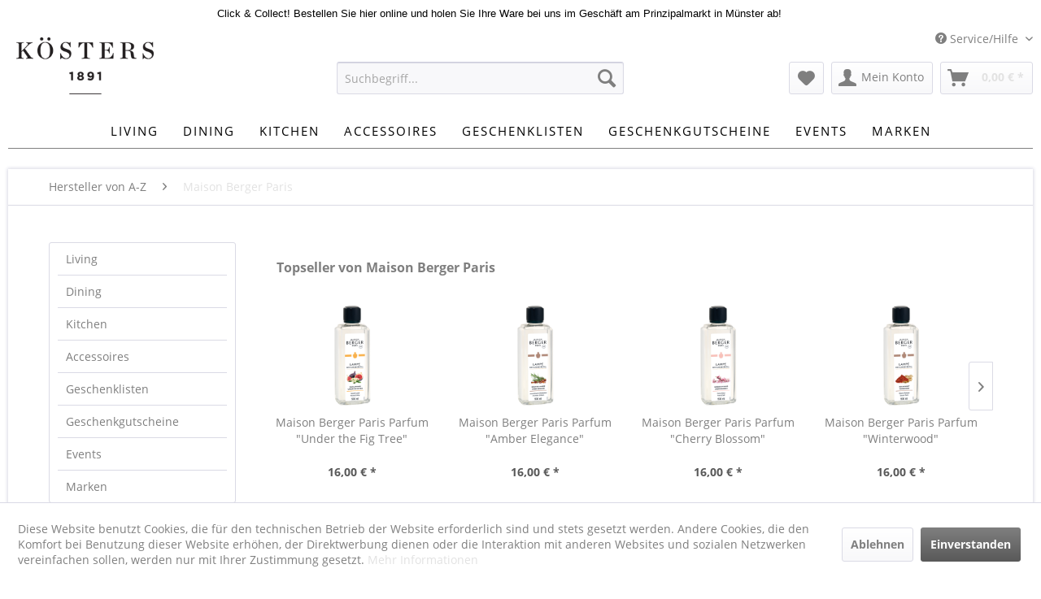

--- FILE ---
content_type: text/html; charset=UTF-8
request_url: https://www.koesters-wohnkultur.de/maison-berger-paris/
body_size: 19824
content:
<!DOCTYPE html>
<html class="no-js" lang="de" itemscope="itemscope" itemtype="http://schema.org/WebPage">
<head>
<meta charset="utf-8">
<meta name="author" content="" />
<meta name="robots" content="index,follow" />
<meta name="revisit-after" content="15 days" />
<meta name="keywords" content="" />
<meta name="description" content="" />
<meta property="og:type" content="product" />
<meta property="og:site_name" content="Kösters Wohnkultur" />
<meta property="og:title" content="Maison Berger Paris" />
<meta property="og:description" content="" />
<meta name="twitter:card" content="product" />
<meta name="twitter:site" content="Kösters Wohnkultur" />
<meta name="twitter:title" content="Maison Berger Paris" />
<meta name="twitter:description" content="" />
<meta property="og:image" content="https://www.koesters-wohnkultur.de/media/image/ce/a2/71/70222-maisonberger.png" />
<meta name="twitter:image" content="https://www.koesters-wohnkultur.de/media/image/ce/a2/71/70222-maisonberger.png" />
<meta itemprop="copyrightHolder" content="Kösters Wohnkultur" />
<meta itemprop="copyrightYear" content="2014" />
<meta itemprop="isFamilyFriendly" content="True" />
<meta itemprop="image" content="https://www.koesters-wohnkultur.de/media/image/4e/98/fe/KOESTERS1891_logo_100h.png" />
<meta name="viewport" content="width=device-width, initial-scale=1.0">
<meta name="mobile-web-app-capable" content="yes">
<meta name="apple-mobile-web-app-title" content="Kösters Wohnkultur">
<meta name="apple-mobile-web-app-capable" content="yes">
<meta name="apple-mobile-web-app-status-bar-style" content="default">
<link rel="apple-touch-icon-precomposed" href="https://www.koesters-wohnkultur.de/media/image/95/39/74/apple-icon-180x180.png">
<link rel="shortcut icon" href="https://www.koesters-wohnkultur.de/media/unknown/6f/e0/4f/faviconRAcaouVNB3Zrf.ico">
<meta name="msapplication-navbutton-color" content="#e2e2e2" />
<meta name="application-name" content="Kösters Wohnkultur" />
<meta name="msapplication-starturl" content="https://www.koesters-wohnkultur.de/" />
<meta name="msapplication-window" content="width=1024;height=768" />
<meta name="msapplication-TileImage" content="https://www.koesters-wohnkultur.de/media/image/e1/97/b8/ms-icon-150x150.png">
<meta name="msapplication-TileColor" content="#e2e2e2">
<meta name="theme-color" content="#e2e2e2" />
<link rel="canonical" href="https://www.koesters-wohnkultur.de/maison-berger-paris/"/>
<title itemprop="name">Maison Berger Paris | Kösters Wohnkultur</title>
<link href="/web/cache/1716792344_2049cc726a082bf120c3ef4a21d2d0a3.css" media="all" rel="stylesheet" type="text/css" />
<style type="text/css">
#dreitags-topbar {
z-index: 6999;
}
#dreitags-topbar h2 {
font-size: 24px;								/* Größe Überschrift */
color: #808080;									/* Farbe Überschrift */
line-height: 1.1em;
width:100%;
text-align: center;
}
#dreitags-topbar .wrapper {
background-color: #FFFFFF;								/* Hintergrundfarbe Topbar */
}
/* Inhaltsbox wenn im Satzspiegel */
#dreitags-topbar .content {
float: none;
position: relative;
width: 100%;
max-width: 1040px;							/* Größe der Inhaltsbox - ACHTUNG: +40px !!!! */
min-width: 400px;							/* Sollte vom User angegeben werden, wenn sein Template nicht responsiv ist - ACHTUNG! +40px;!!! */
margin: 0 auto;
}
#dreitags-topbar .inner {
padding-top: 5px;							/* Innenabstand Topbar oben */
padding-bottom: 5px;						/* Innenabstand Topbar unten */
min-width: 400px;								/* Sollte vom User angegeben werden, wenn sein Template nicht responsiv ist */
max-width: 1000px;							/* Hier: Größe der Inhaltsbox (vom User angegeben) */
}
#dreitags-topbar .keyvisual {
background-color: ;						/* Hintergrundfarbe Keyvisual */
margin: 0 20px 0px 0;
}
#dreitags-topbar .cta button {
float: right;	/* Ausrichtung CTA left/right */
color: ;									/* Textfarbe CTA */
background-color: ;				/* Hintergrundfarbe CTA */
cursor:pointer;
}
#dreitags-topbar .cta button:hover {
color: ;
background-color: ;			/* Hintergrundfarbe CTA aber mit Transparenz für hover */
}
#dreitags-topbar .text-body {
display: inline-block;
width:100%;
font-size: 16px;								/* Größe Fließtext */
color: #808080;										/* Farbe Fließtext */
}
#dreitags-topbar .text-body p {
font-size: 16px;								/* Größe Fließtext */
color: #808080;										/* Farbe Fließtext */
}
#dreitags-topbar .cta {
display: inline;
}
#dreitags-topbar .cta button {
margin: 20px 0 0 0;
}
@media only screen and (max-width: 767px) {
#dreitags-topbar .keyvisual {
margin-bottom: 20px;
}
}
</style>
</head>
<body class=" is--ctl-listing is--act-manufacturer is--suppliermodified" >
<div class="page-wrap">
<noscript class="noscript-main">
<div class="alert is--warning">
<div class="alert--icon">
<i class="icon--element icon--warning"></i>
</div>
<div class="alert--content">
Um K&#xF6;sters&#x20;Wohnkultur in vollem Umfang nutzen zu k&ouml;nnen, empfehlen wir Ihnen Javascript in Ihrem Browser zu aktiveren.
</div>
</div>
</noscript>
<div id="dreitags-topbar">
<div class="wrapper ">
<div class="content">
<div class="inner">
<div class="text-body">
<p><div style="color: rgb(0, 0, 0); text-align: center;"><font size="2" style="" face="arial">Click &amp; Collect! Bestellen Sie hier online und holen Sie Ihre Ware bei uns im Geschäft am Prinzipalmarkt in Münster ab!</font></div></p>                        </div>
</div>
</div>
</div>
</div>
<div id="dreitags-topbar-placeholder"></div>
<header class="header-main">
<div class="top-bar">
<div class="container block-group">
<nav class="top-bar--navigation block" role="menubar">
<div class="navigation--entry entry--compare is--hidden" role="menuitem" aria-haspopup="true" data-drop-down-menu="true">
</div>
<div class="navigation--entry entry--service has--drop-down" role="menuitem" aria-haspopup="true" data-drop-down-menu="true">
<i class="icon--service"></i> Service/Hilfe
<ul class="service--list is--rounded" role="menu">
<li class="service--entry" role="menuitem">
<a class="service--link" href="https://www.koesters-wohnkultur.de/kontaktformular" title="Kontakt" target="_self">
Kontakt
</a>
</li>
<li class="service--entry" role="menuitem">
<a class="service--link" href="https://www.koesters-wohnkultur.de/versand-und-zahlungsbedingungen" title="Versand und Zahlungsbedingungen" >
Versand und Zahlungsbedingungen
</a>
</li>
<li class="service--entry" role="menuitem">
<a class="service--link" href="https://www.koesters-wohnkultur.de/widerrufsrecht" title="Widerrufsrecht" >
Widerrufsrecht
</a>
</li>
<li class="service--entry" role="menuitem">
<a class="service--link" href="https://www.koesters-wohnkultur.de/datenschutz" title="Datenschutz" >
Datenschutz
</a>
</li>
<li class="service--entry" role="menuitem">
<a class="service--link" href="https://www.koesters-wohnkultur.de/agb" title="AGB" >
AGB
</a>
</li>
<li class="service--entry" role="menuitem">
<a class="service--link" href="https://www.koesters-wohnkultur.de/impressum" title="Impressum" >
Impressum
</a>
</li>
</ul>
</div>
</nav>
</div>
</div>
<div class="container header--navigation">
<div class="logo-main block-group" role="banner">
<div class="logo--shop block">
<a class="logo--link" href="https://www.koesters-wohnkultur.de/" title="Kösters Wohnkultur - zur Startseite wechseln">
<picture>
<source srcset="https://www.koesters-wohnkultur.de/media/image/4e/98/fe/KOESTERS1891_logo_100h.png" media="(min-width: 78.75em)">
<source srcset="https://www.koesters-wohnkultur.de/media/image/4e/98/fe/KOESTERS1891_logo_100h.png" media="(min-width: 64em)">
<source srcset="https://www.koesters-wohnkultur.de/media/image/4e/98/fe/KOESTERS1891_logo_100h.png" media="(min-width: 48em)">
<img srcset="https://www.koesters-wohnkultur.de/media/image/4e/98/fe/KOESTERS1891_logo_100h.png" alt="Kösters Wohnkultur - zur Startseite wechseln" />
</picture>
</a>
</div>
</div>
<nav class="shop--navigation block-group">
<ul class="navigation--list block-group" role="menubar">
<li class="navigation--entry entry--menu-left" role="menuitem">
<a class="entry--link entry--trigger btn is--icon-left" href="#offcanvas--left" data-offcanvas="true" data-offCanvasSelector=".sidebar-main">
<i class="icon--menu"></i> Menü
</a>
</li>
<li class="navigation--entry entry--search" role="menuitem" data-search="true" aria-haspopup="true" data-minLength="3">
<a class="btn entry--link entry--trigger" href="#show-hide--search" title="Suche anzeigen / schließen">
<i class="icon--search"></i>
<span class="search--display">Suchen</span>
</a>
<form action="/search" method="get" class="main-search--form">
<input type="search" name="sSearch" class="main-search--field" autocomplete="off" autocapitalize="off" placeholder="Suchbegriff..." maxlength="30" />
<button type="submit" class="main-search--button">
<i class="icon--search"></i>
<span class="main-search--text">Suchen</span>
</button>
<div class="form--ajax-loader">&nbsp;</div>
</form>
<div class="main-search--results"></div>
</li>
<li class="navigation--entry entry--notepad" role="menuitem">
<a href="https://www.koesters-wohnkultur.de/note" title="Merkzettel" class="btn">
<i class="icon--heart"></i>
</a>
</li>
<li class="navigation--entry entry--account with-slt" role="menuitem" data-offcanvas="true" data-offCanvasSelector=".account--dropdown-navigation">
<a href="https://www.koesters-wohnkultur.de/account" title="Mein Konto" class="btn is--icon-left entry--link account--link">
<i class="icon--account"></i>
<span class="account--display">
Mein Konto
</span>
</a>
<div class="account--dropdown-navigation">
<div class="navigation--smartphone">
<div class="entry--close-off-canvas">
<a href="#close-account-menu" class="account--close-off-canvas" title="Menü schließen">
Menü schließen <i class="icon--arrow-right"></i>
</a>
</div>
</div>
<div class="account--menu is--rounded is--personalized">
<span class="navigation--headline">
Mein Konto
</span>
<div class="account--menu-container">
<ul class="sidebar--navigation navigation--list is--level0 show--active-items">
<li class="navigation--entry">
<span class="navigation--signin">
<a href="https://www.koesters-wohnkultur.de/account#hide-registration" class="blocked--link btn is--primary navigation--signin-btn" data-collapseTarget="#registration" data-action="close">
Anmelden
</a>
<span class="navigation--register">
oder
<a href="https://www.koesters-wohnkultur.de/account#show-registration" class="blocked--link" data-collapseTarget="#registration" data-action="open">
registrieren
</a>
</span>
</span>
</li>
<li class="navigation--entry">
<a href="https://www.koesters-wohnkultur.de/account" title="Übersicht" class="navigation--link">
Übersicht
</a>
</li>
<li class="navigation--entry">
<a href="https://www.koesters-wohnkultur.de/account/profile" title="Persönliche Daten" class="navigation--link" rel="nofollow">
Persönliche Daten
</a>
</li>
<li class="navigation--entry">
<a href="https://www.koesters-wohnkultur.de/address/index/sidebar/" title="Adressen" class="navigation--link" rel="nofollow">
Adressen
</a>
</li>
<li class="navigation--entry">
<a href="https://www.koesters-wohnkultur.de/account/payment" title="Zahlungsarten" class="navigation--link" rel="nofollow">
Zahlungsarten
</a>
</li>
<li class="navigation--entry">
<a href="https://www.koesters-wohnkultur.de/account/orders" title="Bestellungen" class="navigation--link" rel="nofollow">
Bestellungen
</a>
</li>
<li class="navigation--entry">
<a href="https://www.koesters-wohnkultur.de/account/downloads" title="Sofortdownloads" class="navigation--link" rel="nofollow">
Sofortdownloads
</a>
</li>
<li class="navigation--entry">
<a href="https://www.koesters-wohnkultur.de/note" title="Merkzettel" class="navigation--link" rel="nofollow">
Merkzettel
</a>
</li>
</ul>
</div>
</div>
</div>
</li>
<li class="navigation--entry entry--cart" role="menuitem">
<a class="btn is--icon-left cart--link" href="https://www.koesters-wohnkultur.de/checkout/cart" title="Warenkorb">
<span class="cart--display">
Warenkorb
</span>
<span class="badge is--primary is--minimal cart--quantity is--hidden">0</span>
<i class="icon--basket"></i>
<span class="cart--amount">
0,00&nbsp;&euro; *
</span>
</a>
<div class="ajax-loader">&nbsp;</div>
</li>
</ul>
</nav>
<div class="container--ajax-cart" data-collapse-cart="true" data-displayMode="offcanvas"></div>
</div>
</header>
<nav class="navigation-main">
<div class="container" data-menu-scroller="true" data-listSelector=".navigation--list.container" data-viewPortSelector=".navigation--list-wrapper">
<div class="navigation--list-wrapper">
<ul class="navigation--list container" role="menubar" itemscope="itemscope" itemtype="http://schema.org/SiteNavigationElement">
<li class="navigation--entry" role="menuitem"><a class="navigation--link" href="https://www.koesters-wohnkultur.de/living/" title="Living" itemprop="url"><span itemprop="name">Living</span></a></li><li class="navigation--entry" role="menuitem"><a class="navigation--link" href="https://www.koesters-wohnkultur.de/dining/" title="Dining" itemprop="url"><span itemprop="name">Dining</span></a></li><li class="navigation--entry" role="menuitem"><a class="navigation--link" href="https://www.koesters-wohnkultur.de/kitchen/" title="Kitchen" itemprop="url"><span itemprop="name">Kitchen</span></a></li><li class="navigation--entry" role="menuitem"><a class="navigation--link" href="https://www.koesters-wohnkultur.de/accessoires/" title="Accessoires" itemprop="url"><span itemprop="name">Accessoires</span></a></li><li class="navigation--entry" role="menuitem"><a class="navigation--link" href="https://www.koesters-wohnkultur.de/geschenklisten/" title="Geschenklisten" itemprop="url"><span itemprop="name">Geschenklisten</span></a></li><li class="navigation--entry" role="menuitem"><a class="navigation--link" href="https://www.koesters-wohnkultur.de/geschenkgutscheine/" title="Geschenkgutscheine" itemprop="url"><span itemprop="name">Geschenkgutscheine</span></a></li><li class="navigation--entry" role="menuitem"><a class="navigation--link" href="https://www.koesters-wohnkultur.de/events/" title="Events" itemprop="url"><span itemprop="name">Events</span></a></li><li class="navigation--entry" role="menuitem"><a class="navigation--link" href="/marken" title="Marken" itemprop="url" target="_parent"><span itemprop="name">Marken</span></a></li>            </ul>
</div>
<div class="advanced-menu" data-advanced-menu="true" data-hoverDelay="250">
<div class="menu--container">
<div class="button-container">
<a href="https://www.koesters-wohnkultur.de/living/" class="button--category" title="Zur Kategorie Living">
<i class="icon--arrow-right"></i>
Zur Kategorie Living
</a>
<span class="button--close">
<i class="icon--cross"></i>
</span>
</div>
<div class="content--wrapper has--content">
<ul class="menu--list menu--level-0 columns--4" style="width: 100%;">
<li class="menu--list-item item--level-0" style="width: 100%">
<a href="https://www.koesters-wohnkultur.de/living/wohnaccessoires/" class="menu--list-item-link" title="Wohnaccessoires">Wohnaccessoires</a>
<ul class="menu--list menu--level-1 columns--4">
<li class="menu--list-item item--level-1">
<a href="https://www.koesters-wohnkultur.de/living/wohnaccessoires/bilder/" class="menu--list-item-link" title="Bilder">Bilder</a>
</li>
<li class="menu--list-item item--level-1">
<a href="https://www.koesters-wohnkultur.de/living/wohnaccessoires/buecher/" class="menu--list-item-link" title="Bücher">Bücher</a>
</li>
<li class="menu--list-item item--level-1">
<a href="https://www.koesters-wohnkultur.de/living/wohnaccessoires/dekoglas/" class="menu--list-item-link" title="Dekoglas">Dekoglas</a>
</li>
<li class="menu--list-item item--level-1">
<a href="https://www.koesters-wohnkultur.de/living/wohnaccessoires/dekoporzellan/" class="menu--list-item-link" title="Dekoporzellan">Dekoporzellan</a>
</li>
<li class="menu--list-item item--level-1">
<a href="https://www.koesters-wohnkultur.de/living/wohnaccessoires/heimtextilien/" class="menu--list-item-link" title="Heimtextilien">Heimtextilien</a>
</li>
<li class="menu--list-item item--level-1">
<a href="https://www.koesters-wohnkultur.de/living/wohnaccessoires/kerzen/" class="menu--list-item-link" title="Kerzen">Kerzen</a>
</li>
<li class="menu--list-item item--level-1">
<a href="https://www.koesters-wohnkultur.de/living/wohnaccessoires/leuchter/" class="menu--list-item-link" title="Leuchter">Leuchter</a>
</li>
<li class="menu--list-item item--level-1">
<a href="https://www.koesters-wohnkultur.de/living/wohnaccessoires/raumduefte/" class="menu--list-item-link" title="Raumdüfte">Raumdüfte</a>
</li>
<li class="menu--list-item item--level-1">
<a href="https://www.koesters-wohnkultur.de/living/wohnaccessoires/storage/" class="menu--list-item-link" title="Storage">Storage</a>
</li>
<li class="menu--list-item item--level-1">
<a href="https://www.koesters-wohnkultur.de/living/wohnaccessoires/schalen/" class="menu--list-item-link" title="Schalen">Schalen</a>
</li>
<li class="menu--list-item item--level-1">
<a href="https://www.koesters-wohnkultur.de/living/wohnaccessoires/teppiche/" class="menu--list-item-link" title="Teppiche">Teppiche</a>
</li>
<li class="menu--list-item item--level-1">
<a href="https://www.koesters-wohnkultur.de/living/wohnaccessoires/uhren/" class="menu--list-item-link" title="Uhren">Uhren</a>
</li>
<li class="menu--list-item item--level-1">
<a href="https://www.koesters-wohnkultur.de/living/wohnaccessoires/vasen/" class="menu--list-item-link" title="Vasen">Vasen</a>
</li>
<li class="menu--list-item item--level-1">
<a href="https://www.koesters-wohnkultur.de/living/wohnaccessoires/wohnen-mit-haustieren/" class="menu--list-item-link" title="Wohnen mit Haustieren">Wohnen mit Haustieren</a>
</li>
</ul>
</li>
<li class="menu--list-item item--level-0" style="width: 100%">
<a href="https://www.koesters-wohnkultur.de/living/moebel/" class="menu--list-item-link" title="Möbel">Möbel</a>
</li>
<li class="menu--list-item item--level-0" style="width: 100%">
<a href="https://www.koesters-wohnkultur.de/living/leuchten/" class="menu--list-item-link" title="Leuchten">Leuchten</a>
</li>
<li class="menu--list-item item--level-0" style="width: 100%">
<a href="https://www.koesters-wohnkultur.de/living/outdoor/" class="menu--list-item-link" title="Outdoor">Outdoor</a>
<ul class="menu--list menu--level-1 columns--4">
<li class="menu--list-item item--level-1">
<a href="https://www.koesters-wohnkultur.de/living/outdoor/outdoor-moebel/" class="menu--list-item-link" title="Outdoor Möbel">Outdoor Möbel</a>
</li>
<li class="menu--list-item item--level-1">
<a href="https://www.koesters-wohnkultur.de/living/outdoor/gartendeko/" class="menu--list-item-link" title="Gartendeko">Gartendeko</a>
</li>
<li class="menu--list-item item--level-1">
<a href="https://www.koesters-wohnkultur.de/living/outdoor/grillen/" class="menu--list-item-link" title="Grillen">Grillen</a>
</li>
</ul>
</li>
</ul>
</div>
</div>
<div class="menu--container">
<div class="button-container">
<a href="https://www.koesters-wohnkultur.de/dining/" class="button--category" title="Zur Kategorie Dining">
<i class="icon--arrow-right"></i>
Zur Kategorie Dining
</a>
<span class="button--close">
<i class="icon--cross"></i>
</span>
</div>
<div class="content--wrapper has--content">
<ul class="menu--list menu--level-0 columns--4" style="width: 100%;">
<li class="menu--list-item item--level-0" style="width: 100%">
<a href="https://www.koesters-wohnkultur.de/dining/porzellankeramik/" class="menu--list-item-link" title="Porzellan/Keramik">Porzellan/Keramik</a>
<ul class="menu--list menu--level-1 columns--4">
<li class="menu--list-item item--level-1">
<a href="https://www.koesters-wohnkultur.de/dining/porzellankeramik/1616arita-japan/" class="menu--list-item-link" title="1616/arita japan">1616/arita japan</a>
</li>
<li class="menu--list-item item--level-1">
<a href="https://www.koesters-wohnkultur.de/dining/porzellankeramik/christina-iversen-studio/" class="menu--list-item-link" title="Christina Iversen Studio">Christina Iversen Studio</a>
</li>
<li class="menu--list-item item--level-1">
<a href="https://www.koesters-wohnkultur.de/dining/porzellankeramik/dibbern/" class="menu--list-item-link" title="Dibbern">Dibbern</a>
</li>
<li class="menu--list-item item--level-1">
<a href="https://www.koesters-wohnkultur.de/dining/porzellankeramik/design-letters/" class="menu--list-item-link" title="Design Letters">Design Letters</a>
</li>
<li class="menu--list-item item--level-1">
<a href="https://www.koesters-wohnkultur.de/dining/porzellankeramik/fuerstenberg/" class="menu--list-item-link" title="Fürstenberg">Fürstenberg</a>
</li>
<li class="menu--list-item item--level-1">
<a href="https://www.koesters-wohnkultur.de/dining/porzellankeramik/gmundner-keramik/" class="menu--list-item-link" title="Gmundner Keramik">Gmundner Keramik</a>
</li>
<li class="menu--list-item item--level-1">
<a href="https://www.koesters-wohnkultur.de/dining/porzellankeramik/hay-la-pittura/" class="menu--list-item-link" title="HAY - La Pittura">HAY - La Pittura</a>
</li>
<li class="menu--list-item item--level-1">
<a href="https://www.koesters-wohnkultur.de/dining/porzellankeramik/hering-berlin/" class="menu--list-item-link" title="Hering Berlin">Hering Berlin</a>
</li>
<li class="menu--list-item item--level-1">
<a href="https://www.koesters-wohnkultur.de/dining/porzellankeramik/iittala/" class="menu--list-item-link" title="iittala">iittala</a>
</li>
<li class="menu--list-item item--level-1">
<a href="https://www.koesters-wohnkultur.de/dining/porzellankeramik/k.h.-wuertz/" class="menu--list-item-link" title="K.H. Würtz">K.H. Würtz</a>
</li>
<li class="menu--list-item item--level-1">
<a href="https://www.koesters-wohnkultur.de/dining/porzellankeramik/kpm-berlin/" class="menu--list-item-link" title="KPM Berlin">KPM Berlin</a>
</li>
<li class="menu--list-item item--level-1">
<a href="https://www.koesters-wohnkultur.de/dining/porzellankeramik/lyngby/" class="menu--list-item-link" title="Lyngby">Lyngby</a>
</li>
<li class="menu--list-item item--level-1">
<a href="https://www.koesters-wohnkultur.de/dining/porzellankeramik/meissen/" class="menu--list-item-link" title="Meissen">Meissen</a>
</li>
<li class="menu--list-item item--level-1">
<a href="https://www.koesters-wohnkultur.de/dining/porzellankeramik/rosenthal/" class="menu--list-item-link" title="Rosenthal">Rosenthal</a>
</li>
<li class="menu--list-item item--level-1">
<a href="https://www.koesters-wohnkultur.de/dining/porzellankeramik/serax/" class="menu--list-item-link" title="Serax">Serax</a>
</li>
<li class="menu--list-item item--level-1">
<a href="https://www.koesters-wohnkultur.de/dining/porzellankeramik/sieger-by-fuerstenberg/" class="menu--list-item-link" title="Sieger by Fürstenberg">Sieger by Fürstenberg</a>
</li>
<li class="menu--list-item item--level-1">
<a href="https://www.koesters-wohnkultur.de/dining/porzellankeramik/studio-arhoj/" class="menu--list-item-link" title="Studio Arhoj">Studio Arhoj</a>
</li>
</ul>
</li>
<li class="menu--list-item item--level-0" style="width: 100%">
<a href="https://www.koesters-wohnkultur.de/dining/glas/" class="menu--list-item-link" title="Glas">Glas</a>
<ul class="menu--list menu--level-1 columns--4">
<li class="menu--list-item item--level-1">
<a href="https://www.koesters-wohnkultur.de/dining/glas/anna-von-lipa/" class="menu--list-item-link" title="Anna von Lipa">Anna von Lipa</a>
</li>
<li class="menu--list-item item--level-1">
<a href="https://www.koesters-wohnkultur.de/dining/glas/dibbern-glas/" class="menu--list-item-link" title="Dibbern Glas">Dibbern Glas</a>
</li>
<li class="menu--list-item item--level-1">
<a href="https://www.koesters-wohnkultur.de/dining/glas/ferm-living/" class="menu--list-item-link" title="Ferm Living">Ferm Living</a>
</li>
<li class="menu--list-item item--level-1">
<a href="https://www.koesters-wohnkultur.de/dining/glas/iittala/" class="menu--list-item-link" title="iittala">iittala</a>
</li>
<li class="menu--list-item item--level-1">
<a href="https://www.koesters-wohnkultur.de/dining/glas/riedel/" class="menu--list-item-link" title="Riedel">Riedel</a>
</li>
<li class="menu--list-item item--level-1">
<a href="https://www.koesters-wohnkultur.de/dining/glas/schott-zwiesel/" class="menu--list-item-link" title="Schott Zwiesel">Schott Zwiesel</a>
</li>
<li class="menu--list-item item--level-1">
<a href="https://www.koesters-wohnkultur.de/dining/glas/theresienthal/" class="menu--list-item-link" title="Theresienthal">Theresienthal</a>
</li>
<li class="menu--list-item item--level-1">
<a href="https://www.koesters-wohnkultur.de/dining/glas/zalto/" class="menu--list-item-link" title="Zalto">Zalto</a>
</li>
<li class="menu--list-item item--level-1">
<a href="https://www.koesters-wohnkultur.de/dining/glas/zwiesel-glas/" class="menu--list-item-link" title="Zwiesel Glas">Zwiesel Glas</a>
</li>
</ul>
</li>
<li class="menu--list-item item--level-0" style="width: 100%">
<a href="https://www.koesters-wohnkultur.de/dining/bestecke/" class="menu--list-item-link" title="Bestecke">Bestecke</a>
<ul class="menu--list menu--level-1 columns--4">
<li class="menu--list-item item--level-1">
<a href="https://www.koesters-wohnkultur.de/dining/bestecke/edelstahlbestecke/" class="menu--list-item-link" title="Edelstahlbestecke">Edelstahlbestecke</a>
</li>
<li class="menu--list-item item--level-1">
<a href="https://www.koesters-wohnkultur.de/dining/bestecke/versilberte-bestecke/" class="menu--list-item-link" title="Versilberte Bestecke">Versilberte Bestecke</a>
</li>
<li class="menu--list-item item--level-1">
<a href="https://www.koesters-wohnkultur.de/dining/bestecke/sterlingsilber-bestecke/" class="menu--list-item-link" title="Sterlingsilber Bestecke">Sterlingsilber Bestecke</a>
</li>
</ul>
</li>
<li class="menu--list-item item--level-0" style="width: 100%">
<a href="https://www.koesters-wohnkultur.de/dining/tischaccessoires/" class="menu--list-item-link" title="Tischaccessoires">Tischaccessoires</a>
</li>
<li class="menu--list-item item--level-0" style="width: 100%">
<a href="https://www.koesters-wohnkultur.de/dining/tischwaesche/" class="menu--list-item-link" title="Tischwäsche">Tischwäsche</a>
<ul class="menu--list menu--level-1 columns--4">
<li class="menu--list-item item--level-1">
<a href="https://www.koesters-wohnkultur.de/dining/tischwaesche/tischsets/" class="menu--list-item-link" title="Tischsets">Tischsets</a>
</li>
</ul>
</li>
<li class="menu--list-item item--level-0" style="width: 100%">
<a href="https://www.koesters-wohnkultur.de/dining/bar-wein/" class="menu--list-item-link" title="Bar &amp; Wein">Bar & Wein</a>
</li>
</ul>
</div>
</div>
<div class="menu--container">
<div class="button-container">
<a href="https://www.koesters-wohnkultur.de/kitchen/" class="button--category" title="Zur Kategorie Kitchen">
<i class="icon--arrow-right"></i>
Zur Kategorie Kitchen
</a>
<span class="button--close">
<i class="icon--cross"></i>
</span>
</div>
<div class="content--wrapper has--content">
<ul class="menu--list menu--level-0 columns--4" style="width: 100%;">
<li class="menu--list-item item--level-0" style="width: 100%">
<a href="https://www.koesters-wohnkultur.de/kitchen/elektroartikel/" class="menu--list-item-link" title="Elektroartikel">Elektroartikel</a>
<ul class="menu--list menu--level-1 columns--4">
<li class="menu--list-item item--level-1">
<a href="https://www.koesters-wohnkultur.de/kitchen/elektroartikel/kuechenmaschinen/" class="menu--list-item-link" title="Küchenmaschinen">Küchenmaschinen</a>
</li>
<li class="menu--list-item item--level-1">
<a href="https://www.koesters-wohnkultur.de/kitchen/elektroartikel/hochleistungsmixer/" class="menu--list-item-link" title="Hochleistungsmixer">Hochleistungsmixer</a>
</li>
<li class="menu--list-item item--level-1">
<a href="https://www.koesters-wohnkultur.de/kitchen/elektroartikel/kaffee-espressomaschinen/" class="menu--list-item-link" title="Kaffee-/Espressomaschinen">Kaffee-/Espressomaschinen</a>
</li>
<li class="menu--list-item item--level-1">
<a href="https://www.koesters-wohnkultur.de/kitchen/elektroartikel/entsafter/" class="menu--list-item-link" title="Entsafter">Entsafter</a>
</li>
<li class="menu--list-item item--level-1">
<a href="https://www.koesters-wohnkultur.de/kitchen/elektroartikel/eismaschinen/" class="menu--list-item-link" title="Eismaschinen">Eismaschinen</a>
</li>
<li class="menu--list-item item--level-1">
<a href="https://www.koesters-wohnkultur.de/kitchen/elektroartikel/raclette/" class="menu--list-item-link" title="Raclette">Raclette</a>
</li>
<li class="menu--list-item item--level-1">
<a href="https://www.koesters-wohnkultur.de/kitchen/elektroartikel/schneidemaschinen/" class="menu--list-item-link" title="Schneidemaschinen">Schneidemaschinen</a>
</li>
<li class="menu--list-item item--level-1">
<a href="https://www.koesters-wohnkultur.de/kitchen/elektroartikel/toaster/" class="menu--list-item-link" title="Toaster">Toaster</a>
</li>
<li class="menu--list-item item--level-1">
<a href="https://www.koesters-wohnkultur.de/kitchen/elektroartikel/wasserkocher/" class="menu--list-item-link" title="Wasserkocher">Wasserkocher</a>
</li>
</ul>
</li>
<li class="menu--list-item item--level-0" style="width: 100%">
<a href="https://www.koesters-wohnkultur.de/kitchen/toepfe-pfannen/" class="menu--list-item-link" title="Töpfe &amp; Pfannen">Töpfe & Pfannen</a>
<ul class="menu--list menu--level-1 columns--4">
<li class="menu--list-item item--level-1">
<a href="https://www.koesters-wohnkultur.de/kitchen/toepfe-pfannen/alessi/" class="menu--list-item-link" title="Alessi">Alessi</a>
</li>
<li class="menu--list-item item--level-1">
<a href="https://www.koesters-wohnkultur.de/kitchen/toepfe-pfannen/roesle/" class="menu--list-item-link" title="Rösle">Rösle</a>
</li>
<li class="menu--list-item item--level-1">
<a href="https://www.koesters-wohnkultur.de/kitchen/toepfe-pfannen/staub/" class="menu--list-item-link" title="Staub">Staub</a>
</li>
<li class="menu--list-item item--level-1">
<a href="https://www.koesters-wohnkultur.de/kitchen/toepfe-pfannen/spring/" class="menu--list-item-link" title="Spring">Spring</a>
</li>
</ul>
</li>
<li class="menu--list-item item--level-0" style="width: 100%">
<a href="https://www.koesters-wohnkultur.de/kitchen/schneidwaren/" class="menu--list-item-link" title="Schneidwaren">Schneidwaren</a>
</li>
<li class="menu--list-item item--level-0" style="width: 100%">
<a href="https://www.koesters-wohnkultur.de/kitchen/kuechenhelfer/" class="menu--list-item-link" title="Küchenhelfer">Küchenhelfer</a>
</li>
<li class="menu--list-item item--level-0" style="width: 100%">
<a href="https://www.koesters-wohnkultur.de/kitchen/kaffeeespresso/" class="menu--list-item-link" title="Kaffee/Espresso">Kaffee/Espresso</a>
<ul class="menu--list menu--level-1 columns--4">
<li class="menu--list-item item--level-1">
<a href="https://www.koesters-wohnkultur.de/kitchen/kaffeeespresso/kaffeemaschinen/" class="menu--list-item-link" title="Kaffeemaschinen">Kaffeemaschinen</a>
</li>
<li class="menu--list-item item--level-1">
<a href="https://www.koesters-wohnkultur.de/kitchen/kaffeeespresso/espressomaschinen/" class="menu--list-item-link" title="Espressomaschinen">Espressomaschinen</a>
</li>
<li class="menu--list-item item--level-1">
<a href="https://www.koesters-wohnkultur.de/kitchen/kaffeeespresso/kaffeemuehlen/" class="menu--list-item-link" title="Kaffeemühlen">Kaffeemühlen</a>
</li>
</ul>
</li>
<li class="menu--list-item item--level-0" style="width: 100%">
<a href="https://www.koesters-wohnkultur.de/kitchen/kuechentextilien/" class="menu--list-item-link" title="Küchentextilien">Küchentextilien</a>
</li>
<li class="menu--list-item item--level-0" style="width: 100%">
<a href="https://www.koesters-wohnkultur.de/kitchen/lebensmittel/" class="menu--list-item-link" title="Lebensmittel">Lebensmittel</a>
<ul class="menu--list menu--level-1 columns--4">
<li class="menu--list-item item--level-1">
<a href="https://www.koesters-wohnkultur.de/kitchen/lebensmittel/essig-oel/" class="menu--list-item-link" title="Essig &amp; Öl">Essig & Öl</a>
</li>
<li class="menu--list-item item--level-1">
<a href="https://www.koesters-wohnkultur.de/kitchen/lebensmittel/getraenke/" class="menu--list-item-link" title="Getränke">Getränke</a>
</li>
<li class="menu--list-item item--level-1">
<a href="https://www.koesters-wohnkultur.de/kitchen/lebensmittel/gewuerze/" class="menu--list-item-link" title="Gewürze">Gewürze</a>
</li>
<li class="menu--list-item item--level-1">
<a href="https://www.koesters-wohnkultur.de/kitchen/lebensmittel/tee/" class="menu--list-item-link" title="Tee">Tee</a>
</li>
</ul>
</li>
<li class="menu--list-item item--level-0" style="width: 100%">
<a href="https://www.koesters-wohnkultur.de/kitchen/kochbuecher/" class="menu--list-item-link" title="Kochbücher">Kochbücher</a>
</li>
<li class="menu--list-item item--level-0" style="width: 100%">
<a href="https://www.koesters-wohnkultur.de/kitchen/pflege-reinigung/" class="menu--list-item-link" title="Pflege &amp; Reinigung">Pflege & Reinigung</a>
</li>
</ul>
</div>
</div>
<div class="menu--container">
<div class="button-container">
<a href="https://www.koesters-wohnkultur.de/accessoires/" class="button--category" title="Zur Kategorie Accessoires">
<i class="icon--arrow-right"></i>
Zur Kategorie Accessoires
</a>
<span class="button--close">
<i class="icon--cross"></i>
</span>
</div>
</div>
<div class="menu--container">
<div class="button-container">
<a href="https://www.koesters-wohnkultur.de/geschenklisten/" class="button--category" title="Zur Kategorie Geschenklisten">
<i class="icon--arrow-right"></i>
Zur Kategorie Geschenklisten
</a>
<span class="button--close">
<i class="icon--cross"></i>
</span>
</div>
<div class="content--wrapper has--content">
<ul class="menu--list menu--level-0 columns--4" style="width: 100%;">
</ul>
</div>
</div>
<div class="menu--container">
<div class="button-container">
<a href="https://www.koesters-wohnkultur.de/geschenkgutscheine/" class="button--category" title="Zur Kategorie Geschenkgutscheine">
<i class="icon--arrow-right"></i>
Zur Kategorie Geschenkgutscheine
</a>
<span class="button--close">
<i class="icon--cross"></i>
</span>
</div>
</div>
<div class="menu--container">
<div class="button-container">
<a href="https://www.koesters-wohnkultur.de/events/" class="button--category" title="Zur Kategorie Events">
<i class="icon--arrow-right"></i>
Zur Kategorie Events
</a>
<span class="button--close">
<i class="icon--cross"></i>
</span>
</div>
</div>
<div class="menu--container">
<div class="button-container">
<a href="/marken" class="button--category" title="Zur Kategorie Marken">
<i class="icon--arrow-right"></i>
Zur Kategorie Marken
</a>
<span class="button--close">
<i class="icon--cross"></i>
</span>
</div>
</div>
</div>
</div>
</nav>
<section class=" content-main container block-group">
<nav class="content--breadcrumb block">
<ul class="breadcrumb--list" role="menu" itemscope itemtype="http://schema.org/BreadcrumbList">
<li class="breadcrumb--entry" itemprop="itemListElement" itemscope itemtype="http://schema.org/ListItem">
<a class="breadcrumb--link" href="https://www.koesters-wohnkultur.de/marken" title="Hersteller von A-Z" itemprop="item">
<link itemprop="url" href="https://www.koesters-wohnkultur.de/marken" />
<span class="breadcrumb--title" itemprop="name">Hersteller von A-Z</span>
</a>
<meta itemprop="position" content="0" />
</li>
<li class="breadcrumb--separator">
<i class="icon--arrow-right"></i>
</li>
<li class="breadcrumb--entry is--active" itemprop="itemListElement" itemscope itemtype="http://schema.org/ListItem">
<a class="breadcrumb--link" href="https://www.koesters-wohnkultur.de/maison-berger-paris/" title="Maison Berger Paris" itemprop="item">
<link itemprop="url" href="https://www.koesters-wohnkultur.de/maison-berger-paris/" />
<span class="breadcrumb--title" itemprop="name">Maison Berger Paris</span>
</a>
<meta itemprop="position" content="1" />
</li>
</ul>
</nav>
<div class="content-main--inner">
<aside class="sidebar-main off-canvas">
<div class="navigation--smartphone">
<ul class="navigation--list ">
<li class="navigation--entry entry--close-off-canvas">
<a href="#close-categories-menu" title="Menü schließen" class="navigation--link">
Menü schließen <i class="icon--arrow-right"></i>
</a>
</li>
</ul>
<div class="mobile--switches">
</div>
</div>
<div class="sidebar--categories-wrapper" data-subcategory-nav="true" data-mainCategoryId="3" data-categoryId="0" data-fetchUrl="">
<div class="categories--headline navigation--headline">
Kategorien
</div>
<div class="sidebar--categories-navigation">
<ul class="sidebar--navigation categories--navigation navigation--list is--drop-down is--level0 is--rounded" role="menu">
<li class="navigation--entry has--sub-children" role="menuitem">
<a class="navigation--link link--go-forward" href="https://www.koesters-wohnkultur.de/living/" data-categoryId="131" data-fetchUrl="/widgets/listing/getCategory/categoryId/131" title="Living" >
Living
<span class="is--icon-right">
<i class="icon--arrow-right"></i>
</span>
</a>
</li>
<li class="navigation--entry has--sub-children" role="menuitem">
<a class="navigation--link link--go-forward" href="https://www.koesters-wohnkultur.de/dining/" data-categoryId="152" data-fetchUrl="/widgets/listing/getCategory/categoryId/152" title="Dining" >
Dining
<span class="is--icon-right">
<i class="icon--arrow-right"></i>
</span>
</a>
</li>
<li class="navigation--entry has--sub-children" role="menuitem">
<a class="navigation--link link--go-forward" href="https://www.koesters-wohnkultur.de/kitchen/" data-categoryId="262" data-fetchUrl="/widgets/listing/getCategory/categoryId/262" title="Kitchen" >
Kitchen
<span class="is--icon-right">
<i class="icon--arrow-right"></i>
</span>
</a>
</li>
<li class="navigation--entry" role="menuitem">
<a class="navigation--link" href="https://www.koesters-wohnkultur.de/accessoires/" data-categoryId="299" data-fetchUrl="/widgets/listing/getCategory/categoryId/299" title="Accessoires" >
Accessoires
</a>
</li>
<li class="navigation--entry has--sub-children" role="menuitem">
<a class="navigation--link link--go-forward" href="https://www.koesters-wohnkultur.de/geschenklisten/" data-categoryId="314" data-fetchUrl="/widgets/listing/getCategory/categoryId/314" title="Geschenklisten" >
Geschenklisten
<span class="is--icon-right">
<i class="icon--arrow-right"></i>
</span>
</a>
</li>
<li class="navigation--entry" role="menuitem">
<a class="navigation--link" href="https://www.koesters-wohnkultur.de/geschenkgutscheine/" data-categoryId="305" data-fetchUrl="/widgets/listing/getCategory/categoryId/305" title="Geschenkgutscheine" >
Geschenkgutscheine
</a>
</li>
<li class="navigation--entry" role="menuitem">
<a class="navigation--link" href="https://www.koesters-wohnkultur.de/events/" data-categoryId="357" data-fetchUrl="/widgets/listing/getCategory/categoryId/357" title="Events" >
Events
</a>
</li>
<li class="navigation--entry" role="menuitem">
<a class="navigation--link" href="/marken" data-categoryId="311" data-fetchUrl="/widgets/listing/getCategory/categoryId/311" title="Marken" target="_parent">
Marken
</a>
</li>
</ul>
</div>
<div class="sidebar--supplier-navigation campaign--box">
<div class="supplier-sites--headline navigation--headline">Hersteller von A-Z</div>
<div class="supplier-sites--filter" data-supplier-activefilter="1">
<div class="filter-panel filter--property facet--property" data-filter-type="value-list" data-field-name="property" style="width:99%">
<div class="filter-panel--flyout">
<label class="filter-panel--title">
#
</label>
<span class="filter-panel--icon"></span>
<div class="filter-panel--content">
<ul class="filter-panel--option-list">
<li class="filter-panel--option">
<div class="option--container">
<span class="filter-panel--checkbox">
<input type="checkbox" id="121" name="121" value="121" onclick="window.location='https://www.koesters-wohnkultur.de/tradition/'" />
<span class="checkbox--state">&nbsp;</span>
</span>
<label class="filter-panel--label" onclick="window.location='https://www.koesters-wohnkultur.de/tradition/'" for="121">
&tradition (21)                                                            </label>
</div>
</li>
<li class="filter-panel--option">
<div class="option--container">
<span class="filter-panel--checkbox">
<input type="checkbox" id="133" name="133" value="133" onclick="window.location='https://www.koesters-wohnkultur.de/1616arita-japan/'" />
<span class="checkbox--state">&nbsp;</span>
</span>
<label class="filter-panel--label" onclick="window.location='https://www.koesters-wohnkultur.de/1616arita-japan/'" for="133">
1616/arita japan (18)                                                            </label>
</div>
</li>
</ul>
</div>
</div>
</div>
<div class="filter-panel filter--property facet--property" data-filter-type="value-list" data-field-name="property" style="width:99%">
<div class="filter-panel--flyout">
<label class="filter-panel--title">
A
</label>
<span class="filter-panel--icon"></span>
<div class="filter-panel--content">
<ul class="filter-panel--option-list">
<li class="filter-panel--option">
<div class="option--container">
<span class="filter-panel--checkbox">
<input type="checkbox" id="34" name="34" value="34" onclick="window.location='https://www.koesters-wohnkultur.de/adhoc/'" />
<span class="checkbox--state">&nbsp;</span>
</span>
<label class="filter-panel--label" onclick="window.location='https://www.koesters-wohnkultur.de/adhoc/'" for="34">
AdHoc (29)                                                            </label>
</div>
</li>
<li class="filter-panel--option">
<div class="option--container">
<span class="filter-panel--checkbox">
<input type="checkbox" id="139" name="139" value="139" onclick="window.location='https://www.koesters-wohnkultur.de/albert-l./'" />
<span class="checkbox--state">&nbsp;</span>
</span>
<label class="filter-panel--label" onclick="window.location='https://www.koesters-wohnkultur.de/albert-l./'" for="139">
albert L. (58)                                                            </label>
</div>
</li>
<li class="filter-panel--option">
<div class="option--container">
<span class="filter-panel--checkbox">
<input type="checkbox" id="3" name="3" value="3" onclick="window.location='https://www.koesters-wohnkultur.de/alessi/'" />
<span class="checkbox--state">&nbsp;</span>
</span>
<label class="filter-panel--label" onclick="window.location='https://www.koesters-wohnkultur.de/alessi/'" for="3">
Alessi (410)                                                            </label>
</div>
</li>
<li class="filter-panel--option">
<div class="option--container">
<span class="filter-panel--checkbox">
<input type="checkbox" id="72" name="72" value="72" onclick="window.location='https://www.koesters-wohnkultur.de/ankarsrum/'" />
<span class="checkbox--state">&nbsp;</span>
</span>
<label class="filter-panel--label" onclick="window.location='https://www.koesters-wohnkultur.de/ankarsrum/'" for="72">
Ankarsrum (8)                                                            </label>
</div>
</li>
<li class="filter-panel--option">
<div class="option--container">
<span class="filter-panel--checkbox">
<input type="checkbox" id="120" name="120" value="120" onclick="window.location='https://www.koesters-wohnkultur.de/anna-von-lipa/'" />
<span class="checkbox--state">&nbsp;</span>
</span>
<label class="filter-panel--label" onclick="window.location='https://www.koesters-wohnkultur.de/anna-von-lipa/'" for="120">
Anna von Lipa (114)                                                            </label>
</div>
</li>
<li class="filter-panel--option">
<div class="option--container">
<span class="filter-panel--checkbox">
<input type="checkbox" id="137" name="137" value="137" onclick="window.location='https://www.koesters-wohnkultur.de/arne-jacobsen-clocks/'" />
<span class="checkbox--state">&nbsp;</span>
</span>
<label class="filter-panel--label" onclick="window.location='https://www.koesters-wohnkultur.de/arne-jacobsen-clocks/'" for="137">
Arne Jacobsen Clocks (11)                                                            </label>
</div>
</li>
<li class="filter-panel--option">
<div class="option--container">
<span class="filter-panel--checkbox">
<input type="checkbox" id="102" name="102" value="102" onclick="window.location='https://www.koesters-wohnkultur.de/artek/'" />
<span class="checkbox--state">&nbsp;</span>
</span>
<label class="filter-panel--label" onclick="window.location='https://www.koesters-wohnkultur.de/artek/'" for="102">
artek (6)                                                            </label>
</div>
</li>
<li class="filter-panel--option">
<div class="option--container">
<span class="filter-panel--checkbox">
<input type="checkbox" id="112" name="112" value="112" onclick="window.location='https://www.koesters-wohnkultur.de/ascaso/'" />
<span class="checkbox--state">&nbsp;</span>
</span>
<label class="filter-panel--label" onclick="window.location='https://www.koesters-wohnkultur.de/ascaso/'" for="112">
Ascaso (6)                                                            </label>
</div>
</li>
<li class="filter-panel--option">
<div class="option--container">
<span class="filter-panel--checkbox">
<input type="checkbox" id="163" name="163" value="163" onclick="window.location='https://www.koesters-wohnkultur.de/assouline/'" />
<span class="checkbox--state">&nbsp;</span>
</span>
<label class="filter-panel--label" onclick="window.location='https://www.koesters-wohnkultur.de/assouline/'" for="163">
Assouline (9)                                                            </label>
</div>
</li>
<li class="filter-panel--option">
<div class="option--container">
<span class="filter-panel--checkbox">
<input type="checkbox" id="180" name="180" value="180" onclick="window.location='https://www.koesters-wohnkultur.de/audo/'" />
<span class="checkbox--state">&nbsp;</span>
</span>
<label class="filter-panel--label" onclick="window.location='https://www.koesters-wohnkultur.de/audo/'" for="180">
Audo (15)                                                            </label>
</div>
</li>
<li class="filter-panel--option">
<div class="option--container">
<span class="filter-panel--checkbox">
<input type="checkbox" id="136" name="136" value="136" onclick="window.location='https://www.koesters-wohnkultur.de/avolt/'" />
<span class="checkbox--state">&nbsp;</span>
</span>
<label class="filter-panel--label" onclick="window.location='https://www.koesters-wohnkultur.de/avolt/'" for="136">
Avolt (5)                                                            </label>
</div>
</li>
<li class="filter-panel--option">
<div class="option--container">
<span class="filter-panel--checkbox">
<input type="checkbox" id="93" name="93" value="93" onclick="window.location='https://www.koesters-wohnkultur.de/aykasa/'" />
<span class="checkbox--state">&nbsp;</span>
</span>
<label class="filter-panel--label" onclick="window.location='https://www.koesters-wohnkultur.de/aykasa/'" for="93">
Aykasa (56)                                                            </label>
</div>
</li>
</ul>
</div>
</div>
</div>
<div class="filter-panel filter--property facet--property" data-filter-type="value-list" data-field-name="property" style="width:99%">
<div class="filter-panel--flyout">
<label class="filter-panel--title">
B
</label>
<span class="filter-panel--icon"></span>
<div class="filter-panel--content">
<ul class="filter-panel--option-list">
<li class="filter-panel--option">
<div class="option--container">
<span class="filter-panel--checkbox">
<input type="checkbox" id="31" name="31" value="31" onclick="window.location='https://www.koesters-wohnkultur.de/baobab-collection/'" />
<span class="checkbox--state">&nbsp;</span>
</span>
<label class="filter-panel--label" onclick="window.location='https://www.koesters-wohnkultur.de/baobab-collection/'" for="31">
Baobab Collection (67)                                                            </label>
</div>
</li>
<li class="filter-panel--option">
<div class="option--container">
<span class="filter-panel--checkbox">
<input type="checkbox" id="95" name="95" value="95" onclick="window.location='https://www.koesters-wohnkultur.de/berkel/'" />
<span class="checkbox--state">&nbsp;</span>
</span>
<label class="filter-panel--label" onclick="window.location='https://www.koesters-wohnkultur.de/berkel/'" for="95">
Berkel (2)                                                            </label>
</div>
</li>
<li class="filter-panel--option">
<div class="option--container">
<span class="filter-panel--checkbox">
<input type="checkbox" id="164" name="164" value="164" onclick="window.location='https://www.koesters-wohnkultur.de/beske/'" />
<span class="checkbox--state">&nbsp;</span>
</span>
<label class="filter-panel--label" onclick="window.location='https://www.koesters-wohnkultur.de/beske/'" for="164">
Beske (1)                                                            </label>
</div>
</li>
<li class="filter-panel--option">
<div class="option--container">
<span class="filter-panel--checkbox">
<input type="checkbox" id="79" name="79" value="79" onclick="window.location='https://www.koesters-wohnkultur.de/bestbrew/'" />
<span class="checkbox--state">&nbsp;</span>
</span>
<label class="filter-panel--label" onclick="window.location='https://www.koesters-wohnkultur.de/bestbrew/'" for="79">
Bestbrew (1)                                                            </label>
</div>
</li>
<li class="filter-panel--option">
<div class="option--container">
<span class="filter-panel--checkbox">
<input type="checkbox" id="71" name="71" value="71" onclick="window.location='https://www.koesters-wohnkultur.de/bialetti/'" />
<span class="checkbox--state">&nbsp;</span>
</span>
<label class="filter-panel--label" onclick="window.location='https://www.koesters-wohnkultur.de/bialetti/'" for="71">
Bialetti (7)                                                            </label>
</div>
</li>
<li class="filter-panel--option">
<div class="option--container">
<span class="filter-panel--checkbox">
<input type="checkbox" id="11" name="11" value="11" onclick="window.location='https://www.koesters-wohnkultur.de/blomus/'" />
<span class="checkbox--state">&nbsp;</span>
</span>
<label class="filter-panel--label" onclick="window.location='https://www.koesters-wohnkultur.de/blomus/'" for="11">
Blomus (29)                                                            </label>
</div>
</li>
</ul>
</div>
</div>
</div>
<div class="filter-panel filter--property facet--property" data-filter-type="value-list" data-field-name="property" style="width:99%">
<div class="filter-panel--flyout">
<label class="filter-panel--title">
C
</label>
<span class="filter-panel--icon"></span>
<div class="filter-panel--content">
<ul class="filter-panel--option-list">
<li class="filter-panel--option">
<div class="option--container">
<span class="filter-panel--checkbox">
<input type="checkbox" id="125" name="125" value="125" onclick="window.location='https://www.koesters-wohnkultur.de/caran-d-ache/'" />
<span class="checkbox--state">&nbsp;</span>
</span>
<label class="filter-panel--label" onclick="window.location='https://www.koesters-wohnkultur.de/caran-d-ache/'" for="125">
Caran D'Ache (4)                                                            </label>
</div>
</li>
<li class="filter-panel--option">
<div class="option--container">
<span class="filter-panel--checkbox">
<input type="checkbox" id="94" name="94" value="94" onclick="window.location='https://www.koesters-wohnkultur.de/carl-hansen-soen/'" />
<span class="checkbox--state">&nbsp;</span>
</span>
<label class="filter-panel--label" onclick="window.location='https://www.koesters-wohnkultur.de/carl-hansen-soen/'" for="94">
Carl Hansen & Søn (1)                                                            </label>
</div>
</li>
<li class="filter-panel--option">
<div class="option--container">
<span class="filter-panel--checkbox">
<input type="checkbox" id="149" name="149" value="149" onclick="window.location='https://www.koesters-wohnkultur.de/christina-iversen-studio/'" />
<span class="checkbox--state">&nbsp;</span>
</span>
<label class="filter-panel--label" onclick="window.location='https://www.koesters-wohnkultur.de/christina-iversen-studio/'" for="149">
Christina Iversen Studio (4)                                                            </label>
</div>
</li>
<li class="filter-panel--option">
<div class="option--container">
<span class="filter-panel--checkbox">
<input type="checkbox" id="16" name="16" value="16" onclick="window.location='https://www.koesters-wohnkultur.de/christofle/'" />
<span class="checkbox--state">&nbsp;</span>
</span>
<label class="filter-panel--label" onclick="window.location='https://www.koesters-wohnkultur.de/christofle/'" for="16">
Christofle (33)                                                            </label>
</div>
</li>
<li class="filter-panel--option">
<div class="option--container">
<span class="filter-panel--checkbox">
<input type="checkbox" id="155" name="155" value="155" onclick="window.location='https://www.koesters-wohnkultur.de/cody-foster/'" />
<span class="checkbox--state">&nbsp;</span>
</span>
<label class="filter-panel--label" onclick="window.location='https://www.koesters-wohnkultur.de/cody-foster/'" for="155">
Cody Foster (48)                                                            </label>
</div>
</li>
<li class="filter-panel--option">
<div class="option--container">
<span class="filter-panel--checkbox">
<input type="checkbox" id="54" name="54" value="54" onclick="window.location='https://www.koesters-wohnkultur.de/continenta/'" />
<span class="checkbox--state">&nbsp;</span>
</span>
<label class="filter-panel--label" onclick="window.location='https://www.koesters-wohnkultur.de/continenta/'" for="54">
Continenta (4)                                                            </label>
</div>
</li>
<li class="filter-panel--option">
<div class="option--container">
<span class="filter-panel--checkbox">
<input type="checkbox" id="76" name="76" value="76" onclick="window.location='https://www.koesters-wohnkultur.de/cool-snow-globes/'" />
<span class="checkbox--state">&nbsp;</span>
</span>
<label class="filter-panel--label" onclick="window.location='https://www.koesters-wohnkultur.de/cool-snow-globes/'" for="76">
Cool Snow Globes (17)                                                            </label>
</div>
</li>
<li class="filter-panel--option">
<div class="option--container">
<span class="filter-panel--checkbox">
<input type="checkbox" id="115" name="115" value="115" onclick="window.location='https://www.koesters-wohnkultur.de/crafted/'" />
<span class="checkbox--state">&nbsp;</span>
</span>
<label class="filter-panel--label" onclick="window.location='https://www.koesters-wohnkultur.de/crafted/'" for="115">
Crafted (9)                                                            </label>
</div>
</li>
</ul>
</div>
</div>
</div>
<div class="filter-panel filter--property facet--property" data-filter-type="value-list" data-field-name="property" style="width:99%">
<div class="filter-panel--flyout">
<label class="filter-panel--title">
D
</label>
<span class="filter-panel--icon"></span>
<div class="filter-panel--content">
<ul class="filter-panel--option-list">
<li class="filter-panel--option">
<div class="option--container">
<span class="filter-panel--checkbox">
<input type="checkbox" id="57" name="57" value="57" onclick="window.location='https://www.koesters-wohnkultur.de/design-letters/'" />
<span class="checkbox--state">&nbsp;</span>
</span>
<label class="filter-panel--label" onclick="window.location='https://www.koesters-wohnkultur.de/design-letters/'" for="57">
Design Letters (120)                                                            </label>
</div>
</li>
<li class="filter-panel--option">
<div class="option--container">
<span class="filter-panel--checkbox">
<input type="checkbox" id="4" name="4" value="4" onclick="window.location='https://www.koesters-wohnkultur.de/dibbern/'" />
<span class="checkbox--state">&nbsp;</span>
</span>
<label class="filter-panel--label" onclick="window.location='https://www.koesters-wohnkultur.de/dibbern/'" for="4">
Dibbern (891)                                                            </label>
</div>
</li>
<li class="filter-panel--option">
<div class="option--container">
<span class="filter-panel--checkbox">
<input type="checkbox" id="77" name="77" value="77" onclick="window.location='https://www.koesters-wohnkultur.de/dogbar/'" />
<span class="checkbox--state">&nbsp;</span>
</span>
<label class="filter-panel--label" onclick="window.location='https://www.koesters-wohnkultur.de/dogbar/'" for="77">
dogBar (26)                                                            </label>
</div>
</li>
<li class="filter-panel--option">
<div class="option--container">
<span class="filter-panel--checkbox">
<input type="checkbox" id="97" name="97" value="97" onclick="window.location='https://www.koesters-wohnkultur.de/doing-goods/'" />
<span class="checkbox--state">&nbsp;</span>
</span>
<label class="filter-panel--label" onclick="window.location='https://www.koesters-wohnkultur.de/doing-goods/'" for="97">
Doing Goods (19)                                                            </label>
</div>
</li>
<li class="filter-panel--option">
<div class="option--container">
<span class="filter-panel--checkbox">
<input type="checkbox" id="100" name="100" value="100" onclick="window.location='https://www.koesters-wohnkultur.de/dottir-nordic-design/'" />
<span class="checkbox--state">&nbsp;</span>
</span>
<label class="filter-panel--label" onclick="window.location='https://www.koesters-wohnkultur.de/dottir-nordic-design/'" for="100">
Dottir Nordic Design (10)                                                            </label>
</div>
</li>
<li class="filter-panel--option">
<div class="option--container">
<span class="filter-panel--checkbox">
<input type="checkbox" id="78" name="78" value="78" onclick="window.location='https://www.koesters-wohnkultur.de/dt-collection/'" />
<span class="checkbox--state">&nbsp;</span>
</span>
<label class="filter-panel--label" onclick="window.location='https://www.koesters-wohnkultur.de/dt-collection/'" for="78">
DT-Collection (23)                                                            </label>
</div>
</li>
<li class="filter-panel--option">
<div class="option--container">
<span class="filter-panel--checkbox">
<input type="checkbox" id="64" name="64" value="64" onclick="window.location='https://www.koesters-wohnkultur.de/dualit/'" />
<span class="checkbox--state">&nbsp;</span>
</span>
<label class="filter-panel--label" onclick="window.location='https://www.koesters-wohnkultur.de/dualit/'" for="64">
Dualit (7)                                                            </label>
</div>
</li>
</ul>
</div>
</div>
</div>
<div class="filter-panel filter--property facet--property" data-filter-type="value-list" data-field-name="property" style="width:99%">
<div class="filter-panel--flyout">
<label class="filter-panel--title">
E
</label>
<span class="filter-panel--icon"></span>
<div class="filter-panel--content">
<ul class="filter-panel--option-list">
<li class="filter-panel--option">
<div class="option--container">
<span class="filter-panel--checkbox">
<input type="checkbox" id="114" name="114" value="114" onclick="window.location='https://www.koesters-wohnkultur.de/eureka/'" />
<span class="checkbox--state">&nbsp;</span>
</span>
<label class="filter-panel--label" onclick="window.location='https://www.koesters-wohnkultur.de/eureka/'" for="114">
Eureka (4)                                                            </label>
</div>
</li>
<li class="filter-panel--option">
<div class="option--container">
<span class="filter-panel--checkbox">
<input type="checkbox" id="21" name="21" value="21" onclick="window.location='https://www.koesters-wohnkultur.de/eva-solo/'" />
<span class="checkbox--state">&nbsp;</span>
</span>
<label class="filter-panel--label" onclick="window.location='https://www.koesters-wohnkultur.de/eva-solo/'" for="21">
Eva Solo (69)                                                            </label>
</div>
</li>
</ul>
</div>
</div>
</div>
<div class="filter-panel filter--property facet--property" data-filter-type="value-list" data-field-name="property" style="width:99%">
<div class="filter-panel--flyout">
<label class="filter-panel--title">
F
</label>
<span class="filter-panel--icon"></span>
<div class="filter-panel--content">
<ul class="filter-panel--option-list">
<li class="filter-panel--option">
<div class="option--container">
<span class="filter-panel--checkbox">
<input type="checkbox" id="19" name="19" value="19" onclick="window.location='https://www.koesters-wohnkultur.de/fatboy/'" />
<span class="checkbox--state">&nbsp;</span>
</span>
<label class="filter-panel--label" onclick="window.location='https://www.koesters-wohnkultur.de/fatboy/'" for="19">
Fatboy (33)                                                            </label>
</div>
</li>
<li class="filter-panel--option">
<div class="option--container">
<span class="filter-panel--checkbox">
<input type="checkbox" id="70" name="70" value="70" onclick="window.location='https://www.koesters-wohnkultur.de/fdb-moebler/'" />
<span class="checkbox--state">&nbsp;</span>
</span>
<label class="filter-panel--label" onclick="window.location='https://www.koesters-wohnkultur.de/fdb-moebler/'" for="70">
FDB Møbler (13)                                                            </label>
</div>
</li>
<li class="filter-panel--option">
<div class="option--container">
<span class="filter-panel--checkbox">
<input type="checkbox" id="48" name="48" value="48" onclick="window.location='https://www.koesters-wohnkultur.de/ferm-living/'" />
<span class="checkbox--state">&nbsp;</span>
</span>
<label class="filter-panel--label" onclick="window.location='https://www.koesters-wohnkultur.de/ferm-living/'" for="48">
ferm LIVING (47)                                                            </label>
</div>
</li>
<li class="filter-panel--option">
<div class="option--container">
<span class="filter-panel--checkbox">
<input type="checkbox" id="23" name="23" value="23" onclick="window.location='https://www.koesters-wohnkultur.de/fink/'" />
<span class="checkbox--state">&nbsp;</span>
</span>
<label class="filter-panel--label" onclick="window.location='https://www.koesters-wohnkultur.de/fink/'" for="23">
Fink (16)                                                            </label>
</div>
</li>
<li class="filter-panel--option">
<div class="option--container">
<span class="filter-panel--checkbox">
<input type="checkbox" id="69" name="69" value="69" onclick="window.location='https://www.koesters-wohnkultur.de/flsk/'" />
<span class="checkbox--state">&nbsp;</span>
</span>
<label class="filter-panel--label" onclick="window.location='https://www.koesters-wohnkultur.de/flsk/'" for="69">
FLSK (2)                                                            </label>
</div>
</li>
<li class="filter-panel--option">
<div class="option--container">
<span class="filter-panel--checkbox">
<input type="checkbox" id="84" name="84" value="84" onclick="window.location='https://www.koesters-wohnkultur.de/fritz-hansen/'" />
<span class="checkbox--state">&nbsp;</span>
</span>
<label class="filter-panel--label" onclick="window.location='https://www.koesters-wohnkultur.de/fritz-hansen/'" for="84">
Fritz Hansen (9)                                                            </label>
</div>
</li>
<li class="filter-panel--option">
<div class="option--container">
<span class="filter-panel--checkbox">
<input type="checkbox" id="9" name="9" value="9" onclick="window.location='https://www.koesters-wohnkultur.de/fuerstenberg/'" />
<span class="checkbox--state">&nbsp;</span>
</span>
<label class="filter-panel--label" onclick="window.location='https://www.koesters-wohnkultur.de/fuerstenberg/'" for="9">
Fürstenberg (64)                                                            </label>
</div>
</li>
</ul>
</div>
</div>
</div>
<div class="filter-panel filter--property facet--property" data-filter-type="value-list" data-field-name="property" style="width:99%">
<div class="filter-panel--flyout">
<label class="filter-panel--title">
G
</label>
<span class="filter-panel--icon"></span>
<div class="filter-panel--content">
<ul class="filter-panel--option-list">
<li class="filter-panel--option">
<div class="option--container">
<span class="filter-panel--checkbox">
<input type="checkbox" id="53" name="53" value="53" onclick="window.location='https://www.koesters-wohnkultur.de/gefu/'" />
<span class="checkbox--state">&nbsp;</span>
</span>
<label class="filter-panel--label" onclick="window.location='https://www.koesters-wohnkultur.de/gefu/'" for="53">
GEFU (10)                                                            </label>
</div>
</li>
<li class="filter-panel--option">
<div class="option--container">
<span class="filter-panel--checkbox">
<input type="checkbox" id="24" name="24" value="24" onclick="window.location='https://www.koesters-wohnkultur.de/georg-jensen/'" />
<span class="checkbox--state">&nbsp;</span>
</span>
<label class="filter-panel--label" onclick="window.location='https://www.koesters-wohnkultur.de/georg-jensen/'" for="24">
Georg Jensen (160)                                                            </label>
</div>
</li>
<li class="filter-panel--option">
<div class="option--container">
<span class="filter-panel--checkbox">
<input type="checkbox" id="92" name="92" value="92" onclick="window.location='https://www.koesters-wohnkultur.de/gimber/'" />
<span class="checkbox--state">&nbsp;</span>
</span>
<label class="filter-panel--label" onclick="window.location='https://www.koesters-wohnkultur.de/gimber/'" for="92">
Gimber (2)                                                            </label>
</div>
</li>
<li class="filter-panel--option">
<div class="option--container">
<span class="filter-panel--checkbox">
<input type="checkbox" id="182" name="182" value="182" onclick="window.location='https://www.koesters-wohnkultur.de/global/'" />
<span class="checkbox--state">&nbsp;</span>
</span>
<label class="filter-panel--label" onclick="window.location='https://www.koesters-wohnkultur.de/global/'" for="182">
Global (3)                                                            </label>
</div>
</li>
<li class="filter-panel--option">
<div class="option--container">
<span class="filter-panel--checkbox">
<input type="checkbox" id="91" name="91" value="91" onclick="window.location='https://www.koesters-wohnkultur.de/gluckigluck/'" />
<span class="checkbox--state">&nbsp;</span>
</span>
<label class="filter-panel--label" onclick="window.location='https://www.koesters-wohnkultur.de/gluckigluck/'" for="91">
Gluckigluck (15)                                                            </label>
</div>
</li>
<li class="filter-panel--option">
<div class="option--container">
<span class="filter-panel--checkbox">
<input type="checkbox" id="43" name="43" value="43" onclick="window.location='https://www.koesters-wohnkultur.de/gmundner-keramik/'" />
<span class="checkbox--state">&nbsp;</span>
</span>
<label class="filter-panel--label" onclick="window.location='https://www.koesters-wohnkultur.de/gmundner-keramik/'" for="43">
Gmundner Keramik (32)                                                            </label>
</div>
</li>
<li class="filter-panel--option">
<div class="option--container">
<span class="filter-panel--checkbox">
<input type="checkbox" id="132" name="132" value="132" onclick="window.location='https://www.koesters-wohnkultur.de/graef/'" />
<span class="checkbox--state">&nbsp;</span>
</span>
<label class="filter-panel--label" onclick="window.location='https://www.koesters-wohnkultur.de/graef/'" for="132">
Graef (2)                                                            </label>
</div>
</li>
<li class="filter-panel--option">
<div class="option--container">
<span class="filter-panel--checkbox">
<input type="checkbox" id="12" name="12" value="12" onclick="window.location='https://www.koesters-wohnkultur.de/guede/'" />
<span class="checkbox--state">&nbsp;</span>
</span>
<label class="filter-panel--label" onclick="window.location='https://www.koesters-wohnkultur.de/guede/'" for="12">
Güde (36)                                                            </label>
</div>
</li>
</ul>
</div>
</div>
</div>
<div class="filter-panel filter--property facet--property" data-filter-type="value-list" data-field-name="property" style="width:99%">
<div class="filter-panel--flyout">
<label class="filter-panel--title">
H
</label>
<span class="filter-panel--icon"></span>
<div class="filter-panel--content">
<ul class="filter-panel--option-list">
<li class="filter-panel--option">
<div class="option--container">
<span class="filter-panel--checkbox">
<input type="checkbox" id="111" name="111" value="111" onclick="window.location='https://www.koesters-wohnkultur.de/hay/'" />
<span class="checkbox--state">&nbsp;</span>
</span>
<label class="filter-panel--label" onclick="window.location='https://www.koesters-wohnkultur.de/hay/'" for="111">
HAY (100)                                                            </label>
</div>
</li>
<li class="filter-panel--option">
<div class="option--container">
<span class="filter-panel--checkbox">
<input type="checkbox" id="90" name="90" value="90" onclick="window.location='https://www.koesters-wohnkultur.de/heithoff-companie/'" />
<span class="checkbox--state">&nbsp;</span>
</span>
<label class="filter-panel--label" onclick="window.location='https://www.koesters-wohnkultur.de/heithoff-companie/'" for="90">
Heithoff & Companie (4)                                                            </label>
</div>
</li>
<li class="filter-panel--option">
<div class="option--container">
<span class="filter-panel--checkbox">
<input type="checkbox" id="38" name="38" value="38" onclick="window.location='https://www.koesters-wohnkultur.de/hering-berlin/'" />
<span class="checkbox--state">&nbsp;</span>
</span>
<label class="filter-panel--label" onclick="window.location='https://www.koesters-wohnkultur.de/hering-berlin/'" for="38">
Hering Berlin (50)                                                            </label>
</div>
</li>
<li class="filter-panel--option">
<div class="option--container">
<span class="filter-panel--checkbox">
<input type="checkbox" id="41" name="41" value="41" onclick="window.location='https://www.koesters-wohnkultur.de/hermann-bauer/'" />
<span class="checkbox--state">&nbsp;</span>
</span>
<label class="filter-panel--label" onclick="window.location='https://www.koesters-wohnkultur.de/hermann-bauer/'" for="41">
Hermann Bauer (34)                                                            </label>
</div>
</li>
<li class="filter-panel--option">
<div class="option--container">
<span class="filter-panel--checkbox">
<input type="checkbox" id="88" name="88" value="88" onclick="window.location='https://www.koesters-wohnkultur.de/hoefats/'" />
<span class="checkbox--state">&nbsp;</span>
</span>
<label class="filter-panel--label" onclick="window.location='https://www.koesters-wohnkultur.de/hoefats/'" for="88">
Höfats (6)                                                            </label>
</div>
</li>
<li class="filter-panel--option">
<div class="option--container">
<span class="filter-panel--checkbox">
<input type="checkbox" id="183" name="183" value="183" onclick="window.location='https://www.koesters-wohnkultur.de/horl/'" />
<span class="checkbox--state">&nbsp;</span>
</span>
<label class="filter-panel--label" onclick="window.location='https://www.koesters-wohnkultur.de/horl/'" for="183">
Horl (1)                                                            </label>
</div>
</li>
<li class="filter-panel--option">
<div class="option--container">
<span class="filter-panel--checkbox">
<input type="checkbox" id="87" name="87" value="87" onclick="window.location='https://www.koesters-wohnkultur.de/humdakin/'" />
<span class="checkbox--state">&nbsp;</span>
</span>
<label class="filter-panel--label" onclick="window.location='https://www.koesters-wohnkultur.de/humdakin/'" for="87">
Humdakin (8)                                                            </label>
</div>
</li>
</ul>
</div>
</div>
</div>
<div class="filter-panel filter--property facet--property" data-filter-type="value-list" data-field-name="property" style="width:99%">
<div class="filter-panel--flyout">
<label class="filter-panel--title">
I
</label>
<span class="filter-panel--icon"></span>
<div class="filter-panel--content">
<ul class="filter-panel--option-list">
<li class="filter-panel--option">
<div class="option--container">
<span class="filter-panel--checkbox">
<input type="checkbox" id="7" name="7" value="7" onclick="window.location='https://www.koesters-wohnkultur.de/iittala/'" />
<span class="checkbox--state">&nbsp;</span>
</span>
<label class="filter-panel--label" onclick="window.location='https://www.koesters-wohnkultur.de/iittala/'" for="7">
Iittala (151)                                                            </label>
</div>
</li>
<li class="filter-panel--option">
<div class="option--container">
<span class="filter-panel--checkbox">
<input type="checkbox" id="152" name="152" value="152" onclick="window.location='https://www.koesters-wohnkultur.de/inge-s-christmas-decor/'" />
<span class="checkbox--state">&nbsp;</span>
</span>
<label class="filter-panel--label" onclick="window.location='https://www.koesters-wohnkultur.de/inge-s-christmas-decor/'" for="152">
Inge's Christmas Decor (37)                                                            </label>
</div>
</li>
<li class="filter-panel--option">
<div class="option--container">
<span class="filter-panel--checkbox">
<input type="checkbox" id="36" name="36" value="36" onclick="window.location='https://www.koesters-wohnkultur.de/inpetto/'" />
<span class="checkbox--state">&nbsp;</span>
</span>
<label class="filter-panel--label" onclick="window.location='https://www.koesters-wohnkultur.de/inpetto/'" for="36">
Inpetto (12)                                                            </label>
</div>
</li>
</ul>
</div>
</div>
</div>
<div class="filter-panel filter--property facet--property" data-filter-type="value-list" data-field-name="property" style="width:99%">
<div class="filter-panel--flyout">
<label class="filter-panel--title">
J
</label>
<span class="filter-panel--icon"></span>
<div class="filter-panel--content">
<ul class="filter-panel--option-list">
<li class="filter-panel--option">
<div class="option--container">
<span class="filter-panel--checkbox">
<input type="checkbox" id="143" name="143" value="143" onclick="window.location='https://www.koesters-wohnkultur.de/jonathan-adler/'" />
<span class="checkbox--state">&nbsp;</span>
</span>
<label class="filter-panel--label" onclick="window.location='https://www.koesters-wohnkultur.de/jonathan-adler/'" for="143">
Jonathan Adler (24)                                                            </label>
</div>
</li>
</ul>
</div>
</div>
</div>
<div class="filter-panel filter--property facet--property" data-filter-type="value-list" data-field-name="property" style="width:99%">
<div class="filter-panel--flyout">
<label class="filter-panel--title">
K
</label>
<span class="filter-panel--icon"></span>
<div class="filter-panel--content">
<ul class="filter-panel--option-list">
<li class="filter-panel--option">
<div class="option--container">
<span class="filter-panel--checkbox">
<input type="checkbox" id="67" name="67" value="67" onclick="window.location='https://www.koesters-wohnkultur.de/k.h.-wuertz/'" />
<span class="checkbox--state">&nbsp;</span>
</span>
<label class="filter-panel--label" onclick="window.location='https://www.koesters-wohnkultur.de/k.h.-wuertz/'" for="67">
K.H. Würtz (7)                                                            </label>
</div>
</li>
<li class="filter-panel--option">
<div class="option--container">
<span class="filter-panel--checkbox">
<input type="checkbox" id="61" name="61" value="61" onclick="window.location='https://www.koesters-wohnkultur.de/kaehler/'" />
<span class="checkbox--state">&nbsp;</span>
</span>
<label class="filter-panel--label" onclick="window.location='https://www.koesters-wohnkultur.de/kaehler/'" for="61">
Kähler (32)                                                            </label>
</div>
</li>
<li class="filter-panel--option">
<div class="option--container">
<span class="filter-panel--checkbox">
<input type="checkbox" id="47" name="47" value="47" onclick="window.location='https://www.koesters-wohnkultur.de/kay-bojesen/'" />
<span class="checkbox--state">&nbsp;</span>
</span>
<label class="filter-panel--label" onclick="window.location='https://www.koesters-wohnkultur.de/kay-bojesen/'" for="47">
Kay Bojesen (29)                                                            </label>
</div>
</li>
<li class="filter-panel--option">
<div class="option--container">
<span class="filter-panel--checkbox">
<input type="checkbox" id="50" name="50" value="50" onclick="window.location='https://www.koesters-wohnkultur.de/kookoo/'" />
<span class="checkbox--state">&nbsp;</span>
</span>
<label class="filter-panel--label" onclick="window.location='https://www.koesters-wohnkultur.de/kookoo/'" for="50">
Kookoo (12)                                                            </label>
</div>
</li>
<li class="filter-panel--option">
<div class="option--container">
<span class="filter-panel--checkbox">
<input type="checkbox" id="156" name="156" value="156" onclick="window.location='https://www.koesters-wohnkultur.de/koesters-1891/'" />
<span class="checkbox--state">&nbsp;</span>
</span>
<label class="filter-panel--label" onclick="window.location='https://www.koesters-wohnkultur.de/koesters-1891/'" for="156">
Kösters 1891 (11)                                                            </label>
</div>
</li>
<li class="filter-panel--option">
<div class="option--container">
<span class="filter-panel--checkbox">
<input type="checkbox" id="6" name="6" value="6" onclick="window.location='https://www.koesters-wohnkultur.de/kpm/'" />
<span class="checkbox--state">&nbsp;</span>
</span>
<label class="filter-panel--label" onclick="window.location='https://www.koesters-wohnkultur.de/kpm/'" for="6">
KPM (217)                                                            </label>
</div>
</li>
</ul>
</div>
</div>
</div>
<div class="filter-panel filter--property facet--property" data-filter-type="value-list" data-field-name="property" style="width:99%">
<div class="filter-panel--flyout">
<label class="filter-panel--title">
L
</label>
<span class="filter-panel--icon"></span>
<div class="filter-panel--content">
<ul class="filter-panel--option-list">
<li class="filter-panel--option">
<div class="option--container">
<span class="filter-panel--checkbox">
<input type="checkbox" id="13" name="13" value="13" onclick="window.location='https://www.koesters-wohnkultur.de/laguiole-en-aubrac/'" />
<span class="checkbox--state">&nbsp;</span>
</span>
<label class="filter-panel--label" onclick="window.location='https://www.koesters-wohnkultur.de/laguiole-en-aubrac/'" for="13">
Laguiole en Aubrac (13)                                                            </label>
</div>
</li>
<li class="filter-panel--option">
<div class="option--container">
<span class="filter-panel--checkbox">
<input type="checkbox" id="122" name="122" value="122" onclick="window.location='https://www.koesters-wohnkultur.de/laurence-king-verlag/'" />
<span class="checkbox--state">&nbsp;</span>
</span>
<label class="filter-panel--label" onclick="window.location='https://www.koesters-wohnkultur.de/laurence-king-verlag/'" for="122">
Laurence King Verlag (1)                                                            </label>
</div>
</li>
<li class="filter-panel--option">
<div class="option--container">
<span class="filter-panel--checkbox">
<input type="checkbox" id="66" name="66" value="66" onclick="window.location='https://www.koesters-wohnkultur.de/le-klint/'" />
<span class="checkbox--state">&nbsp;</span>
</span>
<label class="filter-panel--label" onclick="window.location='https://www.koesters-wohnkultur.de/le-klint/'" for="66">
Le Klint (10)                                                            </label>
</div>
</li>
<li class="filter-panel--option">
<div class="option--container">
<span class="filter-panel--checkbox">
<input type="checkbox" id="63" name="63" value="63" onclick="window.location='https://www.koesters-wohnkultur.de/lind-dna/'" />
<span class="checkbox--state">&nbsp;</span>
</span>
<label class="filter-panel--label" onclick="window.location='https://www.koesters-wohnkultur.de/lind-dna/'" for="63">
Lind DNA (51)                                                            </label>
</div>
</li>
<li class="filter-panel--option">
<div class="option--container">
<span class="filter-panel--checkbox">
<input type="checkbox" id="106" name="106" value="106" onclick="window.location='https://www.koesters-wohnkultur.de/louis-poulsen/'" />
<span class="checkbox--state">&nbsp;</span>
</span>
<label class="filter-panel--label" onclick="window.location='https://www.koesters-wohnkultur.de/louis-poulsen/'" for="106">
Louis Poulsen (20)                                                            </label>
</div>
</li>
<li class="filter-panel--option">
<div class="option--container">
<span class="filter-panel--checkbox">
<input type="checkbox" id="73" name="73" value="73" onclick="window.location='https://www.koesters-wohnkultur.de/louise-roe/'" />
<span class="checkbox--state">&nbsp;</span>
</span>
<label class="filter-panel--label" onclick="window.location='https://www.koesters-wohnkultur.de/louise-roe/'" for="73">
Louise Roe (24)                                                            </label>
</div>
</li>
<li class="filter-panel--option">
<div class="option--container">
<span class="filter-panel--checkbox">
<input type="checkbox" id="99" name="99" value="99" onclick="window.location='https://www.koesters-wohnkultur.de/lucie-kaas/'" />
<span class="checkbox--state">&nbsp;</span>
</span>
<label class="filter-panel--label" onclick="window.location='https://www.koesters-wohnkultur.de/lucie-kaas/'" for="99">
Lucie Kaas (15)                                                            </label>
</div>
</li>
<li class="filter-panel--option">
<div class="option--container">
<span class="filter-panel--checkbox">
<input type="checkbox" id="60" name="60" value="60" onclick="window.location='https://www.koesters-wohnkultur.de/lyngby/'" />
<span class="checkbox--state">&nbsp;</span>
</span>
<label class="filter-panel--label" onclick="window.location='https://www.koesters-wohnkultur.de/lyngby/'" for="60">
Lyngby (121)                                                            </label>
</div>
</li>
</ul>
</div>
</div>
</div>
<div class="filter-panel filter--property facet--property" data-filter-type="value-list" data-field-name="property" style="width:99%">
<div class="filter-panel--flyout">
<label class="filter-panel--title">
M
</label>
<span class="filter-panel--icon"></span>
<div class="filter-panel--content">
<ul class="filter-panel--option-list">
<li class="filter-panel--option">
<div class="option--container">
<span class="filter-panel--checkbox">
<input type="checkbox" id="14" name="14" value="14" onclick="window.location='https://www.koesters-wohnkultur.de/maison-berger-paris/'" checked="checked" />
<span class="checkbox--state">&nbsp;</span>
</span>
<label class="filter-panel--label" onclick="window.location='https://www.koesters-wohnkultur.de/maison-berger-paris/'" for="14">
Maison Berger Paris (45)                                                            </label>
</div>
</li>
<li class="filter-panel--option">
<div class="option--container">
<span class="filter-panel--checkbox">
<input type="checkbox" id="55" name="55" value="55" onclick="window.location='https://www.koesters-wohnkultur.de/meissen/'" />
<span class="checkbox--state">&nbsp;</span>
</span>
<label class="filter-panel--label" onclick="window.location='https://www.koesters-wohnkultur.de/meissen/'" for="55">
Meissen (14)                                                            </label>
</div>
</li>
<li class="filter-panel--option">
<div class="option--container">
<span class="filter-panel--checkbox">
<input type="checkbox" id="28" name="28" value="28" onclick="window.location='https://www.koesters-wohnkultur.de/microplane/'" />
<span class="checkbox--state">&nbsp;</span>
</span>
<label class="filter-panel--label" onclick="window.location='https://www.koesters-wohnkultur.de/microplane/'" for="28">
Microplane (15)                                                            </label>
</div>
</li>
<li class="filter-panel--option">
<div class="option--container">
<span class="filter-panel--checkbox">
<input type="checkbox" id="82" name="82" value="82" onclick="window.location='https://www.koesters-wohnkultur.de/moccamaster/'" />
<span class="checkbox--state">&nbsp;</span>
</span>
<label class="filter-panel--label" onclick="window.location='https://www.koesters-wohnkultur.de/moccamaster/'" for="82">
Moccamaster (12)                                                            </label>
</div>
</li>
<li class="filter-panel--option">
<div class="option--container">
<span class="filter-panel--checkbox">
<input type="checkbox" id="124" name="124" value="124" onclick="window.location='https://www.koesters-wohnkultur.de/montana/'" />
<span class="checkbox--state">&nbsp;</span>
</span>
<label class="filter-panel--label" onclick="window.location='https://www.koesters-wohnkultur.de/montana/'" for="124">
Montana (15)                                                            </label>
</div>
</li>
<li class="filter-panel--option">
<div class="option--container">
<span class="filter-panel--checkbox">
<input type="checkbox" id="138" name="138" value="138" onclick="window.location='https://www.koesters-wohnkultur.de/mr-maria/'" />
<span class="checkbox--state">&nbsp;</span>
</span>
<label class="filter-panel--label" onclick="window.location='https://www.koesters-wohnkultur.de/mr-maria/'" for="138">
Mr Maria (3)                                                            </label>
</div>
</li>
<li class="filter-panel--option">
<div class="option--container">
<span class="filter-panel--checkbox">
<input type="checkbox" id="33" name="33" value="33" onclick="window.location='https://www.koesters-wohnkultur.de/muuto/'" />
<span class="checkbox--state">&nbsp;</span>
</span>
<label class="filter-panel--label" onclick="window.location='https://www.koesters-wohnkultur.de/muuto/'" for="33">
Muuto (31)                                                            </label>
</div>
</li>
</ul>
</div>
</div>
</div>
<div class="filter-panel filter--property facet--property" data-filter-type="value-list" data-field-name="property" style="width:99%">
<div class="filter-panel--flyout">
<label class="filter-panel--title">
N
</label>
<span class="filter-panel--icon"></span>
<div class="filter-panel--content">
<ul class="filter-panel--option-list">
<li class="filter-panel--option">
<div class="option--container">
<span class="filter-panel--checkbox">
<input type="checkbox" id="42" name="42" value="42" onclick="window.location='https://www.koesters-wohnkultur.de/nesmuk/'" />
<span class="checkbox--state">&nbsp;</span>
</span>
<label class="filter-panel--label" onclick="window.location='https://www.koesters-wohnkultur.de/nesmuk/'" for="42">
Nesmuk (10)                                                            </label>
</div>
</li>
</ul>
</div>
</div>
</div>
<div class="filter-panel filter--property facet--property" data-filter-type="value-list" data-field-name="property" style="width:99%">
<div class="filter-panel--flyout">
<label class="filter-panel--title">
O
</label>
<span class="filter-panel--icon"></span>
<div class="filter-panel--content">
<ul class="filter-panel--option-list">
<li class="filter-panel--option">
<div class="option--container">
<span class="filter-panel--checkbox">
<input type="checkbox" id="103" name="103" value="103" onclick="window.location='https://www.koesters-wohnkultur.de/opinel/'" />
<span class="checkbox--state">&nbsp;</span>
</span>
<label class="filter-panel--label" onclick="window.location='https://www.koesters-wohnkultur.de/opinel/'" for="103">
Opinel (9)                                                            </label>
</div>
</li>
<li class="filter-panel--option">
<div class="option--container">
<span class="filter-panel--checkbox">
<input type="checkbox" id="126" name="126" value="126" onclick="window.location='https://www.koesters-wohnkultur.de/orbitkey/'" />
<span class="checkbox--state">&nbsp;</span>
</span>
<label class="filter-panel--label" onclick="window.location='https://www.koesters-wohnkultur.de/orbitkey/'" for="126">
Orbitkey (21)                                                            </label>
</div>
</li>
</ul>
</div>
</div>
</div>
<div class="filter-panel filter--property facet--property" data-filter-type="value-list" data-field-name="property" style="width:99%">
<div class="filter-panel--flyout">
<label class="filter-panel--title">
P
</label>
<span class="filter-panel--icon"></span>
<div class="filter-panel--content">
<ul class="filter-panel--option-list">
<li class="filter-panel--option">
<div class="option--container">
<span class="filter-panel--checkbox">
<input type="checkbox" id="165" name="165" value="165" onclick="window.location='https://www.koesters-wohnkultur.de/paveau/'" />
<span class="checkbox--state">&nbsp;</span>
</span>
<label class="filter-panel--label" onclick="window.location='https://www.koesters-wohnkultur.de/paveau/'" for="165">
Paveau (14)                                                            </label>
</div>
</li>
<li class="filter-panel--option">
<div class="option--container">
<span class="filter-panel--checkbox">
<input type="checkbox" id="26" name="26" value="26" onclick="window.location='https://www.koesters-wohnkultur.de/peugeot/'" />
<span class="checkbox--state">&nbsp;</span>
</span>
<label class="filter-panel--label" onclick="window.location='https://www.koesters-wohnkultur.de/peugeot/'" for="26">
Peugeot (21)                                                            </label>
</div>
</li>
<li class="filter-panel--option">
<div class="option--container">
<span class="filter-panel--checkbox">
<input type="checkbox" id="83" name="83" value="83" onclick="window.location='https://www.koesters-wohnkultur.de/pfeffersack-soehne/'" />
<span class="checkbox--state">&nbsp;</span>
</span>
<label class="filter-panel--label" onclick="window.location='https://www.koesters-wohnkultur.de/pfeffersack-soehne/'" for="83">
Pfeffersack & Söhne (61)                                                            </label>
</div>
</li>
<li class="filter-panel--option">
<div class="option--container">
<span class="filter-panel--checkbox">
<input type="checkbox" id="160" name="160" value="160" onclick="window.location='https://www.koesters-wohnkultur.de/pillivuyt/'" />
<span class="checkbox--state">&nbsp;</span>
</span>
<label class="filter-panel--label" onclick="window.location='https://www.koesters-wohnkultur.de/pillivuyt/'" for="160">
Pillivuyt (1)                                                            </label>
</div>
</li>
</ul>
</div>
</div>
</div>
<div class="filter-panel filter--property facet--property" data-filter-type="value-list" data-field-name="property" style="width:99%">
<div class="filter-panel--flyout">
<label class="filter-panel--title">
Q
</label>
<span class="filter-panel--icon"></span>
<div class="filter-panel--content">
<ul class="filter-panel--option-list">
<li class="filter-panel--option">
<div class="option--container">
<span class="filter-panel--checkbox">
<input type="checkbox" id="80" name="80" value="80" onclick="window.location='https://www.koesters-wohnkultur.de/qeeboo/'" />
<span class="checkbox--state">&nbsp;</span>
</span>
<label class="filter-panel--label" onclick="window.location='https://www.koesters-wohnkultur.de/qeeboo/'" for="80">
Qeeboo (20)                                                            </label>
</div>
</li>
<li class="filter-panel--option">
<div class="option--container">
<span class="filter-panel--checkbox">
<input type="checkbox" id="29" name="29" value="29" onclick="window.location='https://www.koesters-wohnkultur.de/qlocktwo/'" />
<span class="checkbox--state">&nbsp;</span>
</span>
<label class="filter-panel--label" onclick="window.location='https://www.koesters-wohnkultur.de/qlocktwo/'" for="29">
Qlocktwo (5)                                                            </label>
</div>
</li>
</ul>
</div>
</div>
</div>
<div class="filter-panel filter--property facet--property" data-filter-type="value-list" data-field-name="property" style="width:99%">
<div class="filter-panel--flyout">
<label class="filter-panel--title">
R
</label>
<span class="filter-panel--icon"></span>
<div class="filter-panel--content">
<ul class="filter-panel--option-list">
<li class="filter-panel--option">
<div class="option--container">
<span class="filter-panel--checkbox">
<input type="checkbox" id="75" name="75" value="75" onclick="window.location='https://www.koesters-wohnkultur.de/reflections-copenhagen/'" />
<span class="checkbox--state">&nbsp;</span>
</span>
<label class="filter-panel--label" onclick="window.location='https://www.koesters-wohnkultur.de/reflections-copenhagen/'" for="75">
Reflections Copenhagen (26)                                                            </label>
</div>
</li>
<li class="filter-panel--option">
<div class="option--container">
<span class="filter-panel--checkbox">
<input type="checkbox" id="101" name="101" value="101" onclick="window.location='https://www.koesters-wohnkultur.de/relaxound/'" />
<span class="checkbox--state">&nbsp;</span>
</span>
<label class="filter-panel--label" onclick="window.location='https://www.koesters-wohnkultur.de/relaxound/'" for="101">
Relaxound (14)                                                            </label>
</div>
</li>
<li class="filter-panel--option">
<div class="option--container">
<span class="filter-panel--checkbox">
<input type="checkbox" id="18" name="18" value="18" onclick="window.location='https://www.koesters-wohnkultur.de/riedel/'" />
<span class="checkbox--state">&nbsp;</span>
</span>
<label class="filter-panel--label" onclick="window.location='https://www.koesters-wohnkultur.de/riedel/'" for="18">
Riedel (55)                                                            </label>
</div>
</li>
<li class="filter-panel--option">
<div class="option--container">
<span class="filter-panel--checkbox">
<input type="checkbox" id="27" name="27" value="27" onclick="window.location='https://www.koesters-wohnkultur.de/robbe-berking/'" />
<span class="checkbox--state">&nbsp;</span>
</span>
<label class="filter-panel--label" onclick="window.location='https://www.koesters-wohnkultur.de/robbe-berking/'" for="27">
Robbe & Berking (38)                                                            </label>
</div>
</li>
<li class="filter-panel--option">
<div class="option--container">
<span class="filter-panel--checkbox">
<input type="checkbox" id="8" name="8" value="8" onclick="window.location='https://www.koesters-wohnkultur.de/rosenthal/'" />
<span class="checkbox--state">&nbsp;</span>
</span>
<label class="filter-panel--label" onclick="window.location='https://www.koesters-wohnkultur.de/rosenthal/'" for="8">
Rosenthal (71)                                                            </label>
</div>
</li>
<li class="filter-panel--option">
<div class="option--container">
<span class="filter-panel--checkbox">
<input type="checkbox" id="2" name="2" value="2" onclick="window.location='https://www.koesters-wohnkultur.de/roesle/'" />
<span class="checkbox--state">&nbsp;</span>
</span>
<label class="filter-panel--label" onclick="window.location='https://www.koesters-wohnkultur.de/roesle/'" for="2">
Rösle (113)                                                            </label>
</div>
</li>
<li class="filter-panel--option">
<div class="option--container">
<span class="filter-panel--checkbox">
<input type="checkbox" id="15" name="15" value="15" onclick="window.location='https://www.koesters-wohnkultur.de/royal-copenhagen/'" />
<span class="checkbox--state">&nbsp;</span>
</span>
<label class="filter-panel--label" onclick="window.location='https://www.koesters-wohnkultur.de/royal-copenhagen/'" for="15">
Royal Copenhagen (76)                                                            </label>
</div>
</li>
</ul>
</div>
</div>
</div>
<div class="filter-panel filter--property facet--property" data-filter-type="value-list" data-field-name="property" style="width:99%">
<div class="filter-panel--flyout">
<label class="filter-panel--title">
S
</label>
<span class="filter-panel--icon"></span>
<div class="filter-panel--content">
<ul class="filter-panel--option-list">
<li class="filter-panel--option">
<div class="option--container">
<span class="filter-panel--checkbox">
<input type="checkbox" id="52" name="52" value="52" onclick="window.location='https://www.koesters-wohnkultur.de/secrid/'" />
<span class="checkbox--state">&nbsp;</span>
</span>
<label class="filter-panel--label" onclick="window.location='https://www.koesters-wohnkultur.de/secrid/'" for="52">
Secrid (34)                                                            </label>
</div>
</li>
<li class="filter-panel--option">
<div class="option--container">
<span class="filter-panel--checkbox">
<input type="checkbox" id="157" name="157" value="157" onclick="window.location='https://www.koesters-wohnkultur.de/shupatto/'" />
<span class="checkbox--state">&nbsp;</span>
</span>
<label class="filter-panel--label" onclick="window.location='https://www.koesters-wohnkultur.de/shupatto/'" for="157">
Shupatto (16)                                                            </label>
</div>
</li>
<li class="filter-panel--option">
<div class="option--container">
<span class="filter-panel--checkbox">
<input type="checkbox" id="10" name="10" value="10" onclick="window.location='https://www.koesters-wohnkultur.de/sieger-by-fuerstenberg/'" />
<span class="checkbox--state">&nbsp;</span>
</span>
<label class="filter-panel--label" onclick="window.location='https://www.koesters-wohnkultur.de/sieger-by-fuerstenberg/'" for="10">
Sieger by Fürstenberg (363)                                                            </label>
</div>
</li>
<li class="filter-panel--option">
<div class="option--container">
<span class="filter-panel--checkbox">
<input type="checkbox" id="58" name="58" value="58" onclick="window.location='https://www.koesters-wohnkultur.de/silkeborg/'" />
<span class="checkbox--state">&nbsp;</span>
</span>
<label class="filter-panel--label" onclick="window.location='https://www.koesters-wohnkultur.de/silkeborg/'" for="58">
Silkeborg (25)                                                            </label>
</div>
</li>
<li class="filter-panel--option">
<div class="option--container">
<span class="filter-panel--checkbox">
<input type="checkbox" id="105" name="105" value="105" onclick="window.location='https://www.koesters-wohnkultur.de/skeisan/'" />
<span class="checkbox--state">&nbsp;</span>
</span>
<label class="filter-panel--label" onclick="window.location='https://www.koesters-wohnkultur.de/skeisan/'" for="105">
Skeisan (14)                                                            </label>
</div>
</li>
<li class="filter-panel--option">
<div class="option--container">
<span class="filter-panel--checkbox">
<input type="checkbox" id="158" name="158" value="158" onclick="window.location='https://www.koesters-wohnkultur.de/skogsberg-smart/'" />
<span class="checkbox--state">&nbsp;</span>
</span>
<label class="filter-panel--label" onclick="window.location='https://www.koesters-wohnkultur.de/skogsberg-smart/'" for="158">
Skogsberg&Smart (1)                                                            </label>
</div>
</li>
<li class="filter-panel--option">
<div class="option--container">
<span class="filter-panel--checkbox">
<input type="checkbox" id="56" name="56" value="56" onclick="window.location='https://www.koesters-wohnkultur.de/skultuna/'" />
<span class="checkbox--state">&nbsp;</span>
</span>
<label class="filter-panel--label" onclick="window.location='https://www.koesters-wohnkultur.de/skultuna/'" for="56">
Skultuna (17)                                                            </label>
</div>
</li>
<li class="filter-panel--option">
<div class="option--container">
<span class="filter-panel--checkbox">
<input type="checkbox" id="134" name="134" value="134" onclick="window.location='https://www.koesters-wohnkultur.de/smallrevolution/'" />
<span class="checkbox--state">&nbsp;</span>
</span>
<label class="filter-panel--label" onclick="window.location='https://www.koesters-wohnkultur.de/smallrevolution/'" for="134">
SMALLrevolution (12)                                                            </label>
</div>
</li>
<li class="filter-panel--option">
<div class="option--container">
<span class="filter-panel--checkbox">
<input type="checkbox" id="145" name="145" value="145" onclick="window.location='https://www.koesters-wohnkultur.de/sompex/'" />
<span class="checkbox--state">&nbsp;</span>
</span>
<label class="filter-panel--label" onclick="window.location='https://www.koesters-wohnkultur.de/sompex/'" for="145">
Sompex (9)                                                            </label>
</div>
</li>
<li class="filter-panel--option">
<div class="option--container">
<span class="filter-panel--checkbox">
<input type="checkbox" id="1" name="1" value="1" onclick="window.location='https://www.koesters-wohnkultur.de/spring-switzerland/'" />
<span class="checkbox--state">&nbsp;</span>
</span>
<label class="filter-panel--label" onclick="window.location='https://www.koesters-wohnkultur.de/spring-switzerland/'" for="1">
Spring Switzerland (45)                                                            </label>
</div>
</li>
<li class="filter-panel--option">
<div class="option--container">
<span class="filter-panel--checkbox">
<input type="checkbox" id="104" name="104" value="104" onclick="window.location='https://www.koesters-wohnkultur.de/stanley/'" />
<span class="checkbox--state">&nbsp;</span>
</span>
<label class="filter-panel--label" onclick="window.location='https://www.koesters-wohnkultur.de/stanley/'" for="104">
Stanley (14)                                                            </label>
</div>
</li>
<li class="filter-panel--option">
<div class="option--container">
<span class="filter-panel--checkbox">
<input type="checkbox" id="40" name="40" value="40" onclick="window.location='https://www.koesters-wohnkultur.de/staub/'" />
<span class="checkbox--state">&nbsp;</span>
</span>
<label class="filter-panel--label" onclick="window.location='https://www.koesters-wohnkultur.de/staub/'" for="40">
Staub (43)                                                            </label>
</div>
</li>
<li class="filter-panel--option">
<div class="option--container">
<span class="filter-panel--checkbox">
<input type="checkbox" id="17" name="17" value="17" onclick="window.location='https://www.koesters-wohnkultur.de/stelton/'" />
<span class="checkbox--state">&nbsp;</span>
</span>
<label class="filter-panel--label" onclick="window.location='https://www.koesters-wohnkultur.de/stelton/'" for="17">
Stelton (156)                                                            </label>
</div>
</li>
<li class="filter-panel--option">
<div class="option--container">
<span class="filter-panel--checkbox">
<input type="checkbox" id="85" name="85" value="85" onclick="window.location='https://www.koesters-wohnkultur.de/stoff-copenhagen-aps/'" />
<span class="checkbox--state">&nbsp;</span>
</span>
<label class="filter-panel--label" onclick="window.location='https://www.koesters-wohnkultur.de/stoff-copenhagen-aps/'" for="85">
STOFF Copenhagen ApS (23)                                                            </label>
</div>
</li>
<li class="filter-panel--option">
<div class="option--container">
<span class="filter-panel--checkbox">
<input type="checkbox" id="135" name="135" value="135" onclick="window.location='https://www.koesters-wohnkultur.de/stoned/'" />
<span class="checkbox--state">&nbsp;</span>
</span>
<label class="filter-panel--label" onclick="window.location='https://www.koesters-wohnkultur.de/stoned/'" for="135">
Stoned (7)                                                            </label>
</div>
</li>
<li class="filter-panel--option">
<div class="option--container">
<span class="filter-panel--checkbox">
<input type="checkbox" id="68" name="68" value="68" onclick="window.location='https://www.koesters-wohnkultur.de/studio-arhoj/'" />
<span class="checkbox--state">&nbsp;</span>
</span>
<label class="filter-panel--label" onclick="window.location='https://www.koesters-wohnkultur.de/studio-arhoj/'" for="68">
Studio Arhoj (10)                                                            </label>
</div>
</li>
</ul>
</div>
</div>
</div>
<div class="filter-panel filter--property facet--property" data-filter-type="value-list" data-field-name="property" style="width:99%">
<div class="filter-panel--flyout">
<label class="filter-panel--title">
T
</label>
<span class="filter-panel--icon"></span>
<div class="filter-panel--content">
<ul class="filter-panel--option-list">
<li class="filter-panel--option">
<div class="option--container">
<span class="filter-panel--checkbox">
<input type="checkbox" id="154" name="154" value="154" onclick="window.location='https://www.koesters-wohnkultur.de/t-lab/'" />
<span class="checkbox--state">&nbsp;</span>
</span>
<label class="filter-panel--label" onclick="window.location='https://www.koesters-wohnkultur.de/t-lab/'" for="154">
T-Lab (14)                                                            </label>
</div>
</li>
<li class="filter-panel--option">
<div class="option--container">
<span class="filter-panel--checkbox">
<input type="checkbox" id="59" name="59" value="59" onclick="window.location='https://www.koesters-wohnkultur.de/taschen-verlag/'" />
<span class="checkbox--state">&nbsp;</span>
</span>
<label class="filter-panel--label" onclick="window.location='https://www.koesters-wohnkultur.de/taschen-verlag/'" for="59">
Taschen Verlag (39)                                                            </label>
</div>
</li>
<li class="filter-panel--option">
<div class="option--container">
<span class="filter-panel--checkbox">
<input type="checkbox" id="184" name="184" value="184" onclick="window.location='https://www.koesters-wohnkultur.de/tenderflame/'" />
<span class="checkbox--state">&nbsp;</span>
</span>
<label class="filter-panel--label" onclick="window.location='https://www.koesters-wohnkultur.de/tenderflame/'" for="184">
Tenderflame (1)                                                            </label>
</div>
</li>
<li class="filter-panel--option">
<div class="option--container">
<span class="filter-panel--checkbox">
<input type="checkbox" id="74" name="74" value="74" onclick="window.location='https://www.koesters-wohnkultur.de/the-dybdahl-co./'" />
<span class="checkbox--state">&nbsp;</span>
</span>
<label class="filter-panel--label" onclick="window.location='https://www.koesters-wohnkultur.de/the-dybdahl-co./'" for="74">
The Dybdahl Co. (26)                                                            </label>
</div>
</li>
<li class="filter-panel--option">
<div class="option--container">
<span class="filter-panel--checkbox">
<input type="checkbox" id="51" name="51" value="51" onclick="window.location='https://www.koesters-wohnkultur.de/the-old-com-b.v./'" />
<span class="checkbox--state">&nbsp;</span>
</span>
<label class="filter-panel--label" onclick="window.location='https://www.koesters-wohnkultur.de/the-old-com-b.v./'" for="51">
The Old Com B.V. (1)                                                            </label>
</div>
</li>
<li class="filter-panel--option">
<div class="option--container">
<span class="filter-panel--checkbox">
<input type="checkbox" id="20" name="20" value="20" onclick="window.location='https://www.koesters-wohnkultur.de/theresienthal/'" />
<span class="checkbox--state">&nbsp;</span>
</span>
<label class="filter-panel--label" onclick="window.location='https://www.koesters-wohnkultur.de/theresienthal/'" for="20">
Theresienthal (32)                                                            </label>
</div>
</li>
</ul>
</div>
</div>
</div>
<div class="filter-panel filter--property facet--property" data-filter-type="value-list" data-field-name="property" style="width:99%">
<div class="filter-panel--flyout">
<label class="filter-panel--title">
U
</label>
<span class="filter-panel--icon"></span>
<div class="filter-panel--content">
<ul class="filter-panel--option-list">
<li class="filter-panel--option">
<div class="option--container">
<span class="filter-panel--checkbox">
<input type="checkbox" id="118" name="118" value="118" onclick="window.location='https://www.koesters-wohnkultur.de/uyuni/'" />
<span class="checkbox--state">&nbsp;</span>
</span>
<label class="filter-panel--label" onclick="window.location='https://www.koesters-wohnkultur.de/uyuni/'" for="118">
Uyuni (15)                                                            </label>
</div>
</li>
</ul>
</div>
</div>
</div>
<div class="filter-panel filter--property facet--property" data-filter-type="value-list" data-field-name="property" style="width:99%">
<div class="filter-panel--flyout">
<label class="filter-panel--title">
V
</label>
<span class="filter-panel--icon"></span>
<div class="filter-panel--content">
<ul class="filter-panel--option-list">
<li class="filter-panel--option">
<div class="option--container">
<span class="filter-panel--checkbox">
<input type="checkbox" id="30" name="30" value="30" onclick="window.location='https://www.koesters-wohnkultur.de/venini/'" />
<span class="checkbox--state">&nbsp;</span>
</span>
<label class="filter-panel--label" onclick="window.location='https://www.koesters-wohnkultur.de/venini/'" for="30">
Venini (27)                                                            </label>
</div>
</li>
<li class="filter-panel--option">
<div class="option--container">
<span class="filter-panel--checkbox">
<input type="checkbox" id="113" name="113" value="113" onclick="window.location='https://www.koesters-wohnkultur.de/vibiemme/'" />
<span class="checkbox--state">&nbsp;</span>
</span>
<label class="filter-panel--label" onclick="window.location='https://www.koesters-wohnkultur.de/vibiemme/'" for="113">
Vibiemme (3)                                                            </label>
</div>
</li>
<li class="filter-panel--option">
<div class="option--container">
<span class="filter-panel--checkbox">
<input type="checkbox" id="62" name="62" value="62" onclick="window.location='https://www.koesters-wohnkultur.de/vitamix/'" />
<span class="checkbox--state">&nbsp;</span>
</span>
<label class="filter-panel--label" onclick="window.location='https://www.koesters-wohnkultur.de/vitamix/'" for="62">
Vitamix (7)                                                            </label>
</div>
</li>
<li class="filter-panel--option">
<div class="option--container">
<span class="filter-panel--checkbox">
<input type="checkbox" id="81" name="81" value="81" onclick="window.location='https://www.koesters-wohnkultur.de/vitra./'" />
<span class="checkbox--state">&nbsp;</span>
</span>
<label class="filter-panel--label" onclick="window.location='https://www.koesters-wohnkultur.de/vitra./'" for="81">
vitra. (71)                                                            </label>
</div>
</li>
<li class="filter-panel--option">
<div class="option--container">
<span class="filter-panel--checkbox">
<input type="checkbox" id="153" name="153" value="153" onclick="window.location='https://www.koesters-wohnkultur.de/vondels/'" />
<span class="checkbox--state">&nbsp;</span>
</span>
<label class="filter-panel--label" onclick="window.location='https://www.koesters-wohnkultur.de/vondels/'" for="153">
Vondels (5)                                                            </label>
</div>
</li>
</ul>
</div>
</div>
</div>
<div class="filter-panel filter--property facet--property" data-filter-type="value-list" data-field-name="property" style="width:99%">
<div class="filter-panel--flyout">
<label class="filter-panel--title">
W
</label>
<span class="filter-panel--icon"></span>
<div class="filter-panel--content">
<ul class="filter-panel--option-list">
<li class="filter-panel--option">
<div class="option--container">
<span class="filter-panel--checkbox">
<input type="checkbox" id="89" name="89" value="89" onclick="window.location='https://www.koesters-wohnkultur.de/wieskoetter-moebeltischlerei/'" />
<span class="checkbox--state">&nbsp;</span>
</span>
<label class="filter-panel--label" onclick="window.location='https://www.koesters-wohnkultur.de/wieskoetter-moebeltischlerei/'" for="89">
Wieskötter Möbeltischlerei (4)                                                            </label>
</div>
</li>
</ul>
</div>
</div>
</div>
<div class="filter-panel filter--property facet--property" data-filter-type="value-list" data-field-name="property" style="width:99%">
<div class="filter-panel--flyout">
<label class="filter-panel--title">
Z
</label>
<span class="filter-panel--icon"></span>
<div class="filter-panel--content">
<ul class="filter-panel--option-list">
<li class="filter-panel--option">
<div class="option--container">
<span class="filter-panel--checkbox">
<input type="checkbox" id="37" name="37" value="37" onclick="window.location='https://www.koesters-wohnkultur.de/zalto-glasmanufaktur/'" />
<span class="checkbox--state">&nbsp;</span>
</span>
<label class="filter-panel--label" onclick="window.location='https://www.koesters-wohnkultur.de/zalto-glasmanufaktur/'" for="37">
Zalto Glasmanufaktur (16)                                                            </label>
</div>
</li>
<li class="filter-panel--option">
<div class="option--container">
<span class="filter-panel--checkbox">
<input type="checkbox" id="5" name="5" value="5" onclick="window.location='https://www.koesters-wohnkultur.de/zwiesel-glas/'" />
<span class="checkbox--state">&nbsp;</span>
</span>
<label class="filter-panel--label" onclick="window.location='https://www.koesters-wohnkultur.de/zwiesel-glas/'" for="5">
Zwiesel Glas (69)                                                            </label>
</div>
</li>
</ul>
</div>
</div>
</div>
<div class="button--container" style="clear:both;">
<a class="btn is--primary is--full is--center" title="Alle Anzeigen" href="https://www.koesters-wohnkultur.de/marken">
Alle Anzeigen
</a>
</div>
</div>
</div>
<div class="shop-sites--container is--rounded">
<div class="shop-sites--headline navigation--headline">
Informationen
</div>
<ul class="shop-sites--navigation sidebar--navigation navigation--list is--drop-down is--level0" role="menu">
<li class="navigation--entry" role="menuitem">
<a class="navigation--link" href="https://www.koesters-wohnkultur.de/kontaktformular" title="Kontakt" data-categoryId="1" data-fetchUrl="/widgets/listing/getCustomPage/pageId/1" target="_self">
Kontakt
</a>
</li>
<li class="navigation--entry" role="menuitem">
<a class="navigation--link" href="https://www.koesters-wohnkultur.de/versand-und-zahlungsbedingungen" title="Versand und Zahlungsbedingungen" data-categoryId="6" data-fetchUrl="/widgets/listing/getCustomPage/pageId/6" >
Versand und Zahlungsbedingungen
</a>
</li>
<li class="navigation--entry" role="menuitem">
<a class="navigation--link" href="https://www.koesters-wohnkultur.de/widerrufsrecht" title="Widerrufsrecht" data-categoryId="8" data-fetchUrl="/widgets/listing/getCustomPage/pageId/8" >
Widerrufsrecht
</a>
</li>
<li class="navigation--entry" role="menuitem">
<a class="navigation--link" href="https://www.koesters-wohnkultur.de/datenschutz" title="Datenschutz" data-categoryId="7" data-fetchUrl="/widgets/listing/getCustomPage/pageId/7" >
Datenschutz
</a>
</li>
<li class="navigation--entry" role="menuitem">
<a class="navigation--link" href="https://www.koesters-wohnkultur.de/agb" title="AGB" data-categoryId="4" data-fetchUrl="/widgets/listing/getCustomPage/pageId/4" >
AGB
</a>
</li>
<li class="navigation--entry" role="menuitem">
<a class="navigation--link" href="https://www.koesters-wohnkultur.de/impressum" title="Impressum" data-categoryId="3" data-fetchUrl="/widgets/listing/getCustomPage/pageId/3" >
Impressum
</a>
</li>
</ul>
</div>
<div class="panel is--rounded paypal--sidebar">
<div class="panel--body is--wide paypal--sidebar-inner">
<div data-paypalUnifiedInstallmentsBanner="true" data-ratio="1x1" data-currency="EUR" data-buyerCountry="DE" >
</div>
</div>
</div>
</div>
</aside>
<div class="content--wrapper">
<div class="content listing--content">
<div class="supplier--info panel">
<a href="#" class="btn is--small is--full is--center" data-offcanvasselector=".action--supplier-options" data-offcanvas="true" data-closeButtonSelector=".supplier--close-btn">
<i class="icon--numbered-list"></i> Hersteller von A-Z
</a>
</div>
<div class="action--supplier-options buttons--off-canvas">
<a href="#" class="supplier--close-btn">
Menü schließen
<i class="icon--arrow-right"></i>
</a>
<div class="sidebar--supplier-navigation">
<div class="supplier-sites--headline navigation--headline">Hersteller von A-Z</div>
<div class="filter--container" style="padding:0 10px;">
<div class="filter-panel filter--property facet--property" data-filter-type="value-list" data-field-name="property" style="width:99%">
<div class="filter-panel--flyout">
<label class="filter-panel--title">
#
</label>
<span class="filter-panel--icon"></span>
<div class="filter-panel--content">
<ul class="filter-panel--option-list">
<li class="filter-panel--option">
<div class="option--container">
<span class="filter-panel--checkbox">
<input type="checkbox" id="121" name="121" value="121" onclick="window.location='https://www.koesters-wohnkultur.de/tradition/'" />
<span class="checkbox--state">&nbsp;</span>
</span>
<label class="filter-panel--label" onclick="window.location='https://www.koesters-wohnkultur.de/tradition/'" for="121">
&tradition (21)                                                            </label>
</div>
</li>
<li class="filter-panel--option">
<div class="option--container">
<span class="filter-panel--checkbox">
<input type="checkbox" id="133" name="133" value="133" onclick="window.location='https://www.koesters-wohnkultur.de/1616arita-japan/'" />
<span class="checkbox--state">&nbsp;</span>
</span>
<label class="filter-panel--label" onclick="window.location='https://www.koesters-wohnkultur.de/1616arita-japan/'" for="133">
1616/arita japan (18)                                                            </label>
</div>
</li>
</ul>
</div>
</div>
</div>
<div class="filter-panel filter--property facet--property" data-filter-type="value-list" data-field-name="property" style="width:99%">
<div class="filter-panel--flyout">
<label class="filter-panel--title">
A
</label>
<span class="filter-panel--icon"></span>
<div class="filter-panel--content">
<ul class="filter-panel--option-list">
<li class="filter-panel--option">
<div class="option--container">
<span class="filter-panel--checkbox">
<input type="checkbox" id="34" name="34" value="34" onclick="window.location='https://www.koesters-wohnkultur.de/adhoc/'" />
<span class="checkbox--state">&nbsp;</span>
</span>
<label class="filter-panel--label" onclick="window.location='https://www.koesters-wohnkultur.de/adhoc/'" for="34">
AdHoc (29)                                                            </label>
</div>
</li>
<li class="filter-panel--option">
<div class="option--container">
<span class="filter-panel--checkbox">
<input type="checkbox" id="139" name="139" value="139" onclick="window.location='https://www.koesters-wohnkultur.de/albert-l./'" />
<span class="checkbox--state">&nbsp;</span>
</span>
<label class="filter-panel--label" onclick="window.location='https://www.koesters-wohnkultur.de/albert-l./'" for="139">
albert L. (58)                                                            </label>
</div>
</li>
<li class="filter-panel--option">
<div class="option--container">
<span class="filter-panel--checkbox">
<input type="checkbox" id="3" name="3" value="3" onclick="window.location='https://www.koesters-wohnkultur.de/alessi/'" />
<span class="checkbox--state">&nbsp;</span>
</span>
<label class="filter-panel--label" onclick="window.location='https://www.koesters-wohnkultur.de/alessi/'" for="3">
Alessi (410)                                                            </label>
</div>
</li>
<li class="filter-panel--option">
<div class="option--container">
<span class="filter-panel--checkbox">
<input type="checkbox" id="72" name="72" value="72" onclick="window.location='https://www.koesters-wohnkultur.de/ankarsrum/'" />
<span class="checkbox--state">&nbsp;</span>
</span>
<label class="filter-panel--label" onclick="window.location='https://www.koesters-wohnkultur.de/ankarsrum/'" for="72">
Ankarsrum (8)                                                            </label>
</div>
</li>
<li class="filter-panel--option">
<div class="option--container">
<span class="filter-panel--checkbox">
<input type="checkbox" id="120" name="120" value="120" onclick="window.location='https://www.koesters-wohnkultur.de/anna-von-lipa/'" />
<span class="checkbox--state">&nbsp;</span>
</span>
<label class="filter-panel--label" onclick="window.location='https://www.koesters-wohnkultur.de/anna-von-lipa/'" for="120">
Anna von Lipa (114)                                                            </label>
</div>
</li>
<li class="filter-panel--option">
<div class="option--container">
<span class="filter-panel--checkbox">
<input type="checkbox" id="137" name="137" value="137" onclick="window.location='https://www.koesters-wohnkultur.de/arne-jacobsen-clocks/'" />
<span class="checkbox--state">&nbsp;</span>
</span>
<label class="filter-panel--label" onclick="window.location='https://www.koesters-wohnkultur.de/arne-jacobsen-clocks/'" for="137">
Arne Jacobsen Clocks (11)                                                            </label>
</div>
</li>
<li class="filter-panel--option">
<div class="option--container">
<span class="filter-panel--checkbox">
<input type="checkbox" id="102" name="102" value="102" onclick="window.location='https://www.koesters-wohnkultur.de/artek/'" />
<span class="checkbox--state">&nbsp;</span>
</span>
<label class="filter-panel--label" onclick="window.location='https://www.koesters-wohnkultur.de/artek/'" for="102">
artek (6)                                                            </label>
</div>
</li>
<li class="filter-panel--option">
<div class="option--container">
<span class="filter-panel--checkbox">
<input type="checkbox" id="112" name="112" value="112" onclick="window.location='https://www.koesters-wohnkultur.de/ascaso/'" />
<span class="checkbox--state">&nbsp;</span>
</span>
<label class="filter-panel--label" onclick="window.location='https://www.koesters-wohnkultur.de/ascaso/'" for="112">
Ascaso (6)                                                            </label>
</div>
</li>
<li class="filter-panel--option">
<div class="option--container">
<span class="filter-panel--checkbox">
<input type="checkbox" id="163" name="163" value="163" onclick="window.location='https://www.koesters-wohnkultur.de/assouline/'" />
<span class="checkbox--state">&nbsp;</span>
</span>
<label class="filter-panel--label" onclick="window.location='https://www.koesters-wohnkultur.de/assouline/'" for="163">
Assouline (9)                                                            </label>
</div>
</li>
<li class="filter-panel--option">
<div class="option--container">
<span class="filter-panel--checkbox">
<input type="checkbox" id="180" name="180" value="180" onclick="window.location='https://www.koesters-wohnkultur.de/audo/'" />
<span class="checkbox--state">&nbsp;</span>
</span>
<label class="filter-panel--label" onclick="window.location='https://www.koesters-wohnkultur.de/audo/'" for="180">
Audo (15)                                                            </label>
</div>
</li>
<li class="filter-panel--option">
<div class="option--container">
<span class="filter-panel--checkbox">
<input type="checkbox" id="136" name="136" value="136" onclick="window.location='https://www.koesters-wohnkultur.de/avolt/'" />
<span class="checkbox--state">&nbsp;</span>
</span>
<label class="filter-panel--label" onclick="window.location='https://www.koesters-wohnkultur.de/avolt/'" for="136">
Avolt (5)                                                            </label>
</div>
</li>
<li class="filter-panel--option">
<div class="option--container">
<span class="filter-panel--checkbox">
<input type="checkbox" id="93" name="93" value="93" onclick="window.location='https://www.koesters-wohnkultur.de/aykasa/'" />
<span class="checkbox--state">&nbsp;</span>
</span>
<label class="filter-panel--label" onclick="window.location='https://www.koesters-wohnkultur.de/aykasa/'" for="93">
Aykasa (56)                                                            </label>
</div>
</li>
</ul>
</div>
</div>
</div>
<div class="filter-panel filter--property facet--property" data-filter-type="value-list" data-field-name="property" style="width:99%">
<div class="filter-panel--flyout">
<label class="filter-panel--title">
B
</label>
<span class="filter-panel--icon"></span>
<div class="filter-panel--content">
<ul class="filter-panel--option-list">
<li class="filter-panel--option">
<div class="option--container">
<span class="filter-panel--checkbox">
<input type="checkbox" id="31" name="31" value="31" onclick="window.location='https://www.koesters-wohnkultur.de/baobab-collection/'" />
<span class="checkbox--state">&nbsp;</span>
</span>
<label class="filter-panel--label" onclick="window.location='https://www.koesters-wohnkultur.de/baobab-collection/'" for="31">
Baobab Collection (67)                                                            </label>
</div>
</li>
<li class="filter-panel--option">
<div class="option--container">
<span class="filter-panel--checkbox">
<input type="checkbox" id="95" name="95" value="95" onclick="window.location='https://www.koesters-wohnkultur.de/berkel/'" />
<span class="checkbox--state">&nbsp;</span>
</span>
<label class="filter-panel--label" onclick="window.location='https://www.koesters-wohnkultur.de/berkel/'" for="95">
Berkel (2)                                                            </label>
</div>
</li>
<li class="filter-panel--option">
<div class="option--container">
<span class="filter-panel--checkbox">
<input type="checkbox" id="164" name="164" value="164" onclick="window.location='https://www.koesters-wohnkultur.de/beske/'" />
<span class="checkbox--state">&nbsp;</span>
</span>
<label class="filter-panel--label" onclick="window.location='https://www.koesters-wohnkultur.de/beske/'" for="164">
Beske (1)                                                            </label>
</div>
</li>
<li class="filter-panel--option">
<div class="option--container">
<span class="filter-panel--checkbox">
<input type="checkbox" id="79" name="79" value="79" onclick="window.location='https://www.koesters-wohnkultur.de/bestbrew/'" />
<span class="checkbox--state">&nbsp;</span>
</span>
<label class="filter-panel--label" onclick="window.location='https://www.koesters-wohnkultur.de/bestbrew/'" for="79">
Bestbrew (1)                                                            </label>
</div>
</li>
<li class="filter-panel--option">
<div class="option--container">
<span class="filter-panel--checkbox">
<input type="checkbox" id="71" name="71" value="71" onclick="window.location='https://www.koesters-wohnkultur.de/bialetti/'" />
<span class="checkbox--state">&nbsp;</span>
</span>
<label class="filter-panel--label" onclick="window.location='https://www.koesters-wohnkultur.de/bialetti/'" for="71">
Bialetti (7)                                                            </label>
</div>
</li>
<li class="filter-panel--option">
<div class="option--container">
<span class="filter-panel--checkbox">
<input type="checkbox" id="11" name="11" value="11" onclick="window.location='https://www.koesters-wohnkultur.de/blomus/'" />
<span class="checkbox--state">&nbsp;</span>
</span>
<label class="filter-panel--label" onclick="window.location='https://www.koesters-wohnkultur.de/blomus/'" for="11">
Blomus (29)                                                            </label>
</div>
</li>
</ul>
</div>
</div>
</div>
<div class="filter-panel filter--property facet--property" data-filter-type="value-list" data-field-name="property" style="width:99%">
<div class="filter-panel--flyout">
<label class="filter-panel--title">
C
</label>
<span class="filter-panel--icon"></span>
<div class="filter-panel--content">
<ul class="filter-panel--option-list">
<li class="filter-panel--option">
<div class="option--container">
<span class="filter-panel--checkbox">
<input type="checkbox" id="125" name="125" value="125" onclick="window.location='https://www.koesters-wohnkultur.de/caran-d-ache/'" />
<span class="checkbox--state">&nbsp;</span>
</span>
<label class="filter-panel--label" onclick="window.location='https://www.koesters-wohnkultur.de/caran-d-ache/'" for="125">
Caran D'Ache (4)                                                            </label>
</div>
</li>
<li class="filter-panel--option">
<div class="option--container">
<span class="filter-panel--checkbox">
<input type="checkbox" id="94" name="94" value="94" onclick="window.location='https://www.koesters-wohnkultur.de/carl-hansen-soen/'" />
<span class="checkbox--state">&nbsp;</span>
</span>
<label class="filter-panel--label" onclick="window.location='https://www.koesters-wohnkultur.de/carl-hansen-soen/'" for="94">
Carl Hansen & Søn (1)                                                            </label>
</div>
</li>
<li class="filter-panel--option">
<div class="option--container">
<span class="filter-panel--checkbox">
<input type="checkbox" id="149" name="149" value="149" onclick="window.location='https://www.koesters-wohnkultur.de/christina-iversen-studio/'" />
<span class="checkbox--state">&nbsp;</span>
</span>
<label class="filter-panel--label" onclick="window.location='https://www.koesters-wohnkultur.de/christina-iversen-studio/'" for="149">
Christina Iversen Studio (4)                                                            </label>
</div>
</li>
<li class="filter-panel--option">
<div class="option--container">
<span class="filter-panel--checkbox">
<input type="checkbox" id="16" name="16" value="16" onclick="window.location='https://www.koesters-wohnkultur.de/christofle/'" />
<span class="checkbox--state">&nbsp;</span>
</span>
<label class="filter-panel--label" onclick="window.location='https://www.koesters-wohnkultur.de/christofle/'" for="16">
Christofle (33)                                                            </label>
</div>
</li>
<li class="filter-panel--option">
<div class="option--container">
<span class="filter-panel--checkbox">
<input type="checkbox" id="155" name="155" value="155" onclick="window.location='https://www.koesters-wohnkultur.de/cody-foster/'" />
<span class="checkbox--state">&nbsp;</span>
</span>
<label class="filter-panel--label" onclick="window.location='https://www.koesters-wohnkultur.de/cody-foster/'" for="155">
Cody Foster (48)                                                            </label>
</div>
</li>
<li class="filter-panel--option">
<div class="option--container">
<span class="filter-panel--checkbox">
<input type="checkbox" id="54" name="54" value="54" onclick="window.location='https://www.koesters-wohnkultur.de/continenta/'" />
<span class="checkbox--state">&nbsp;</span>
</span>
<label class="filter-panel--label" onclick="window.location='https://www.koesters-wohnkultur.de/continenta/'" for="54">
Continenta (4)                                                            </label>
</div>
</li>
<li class="filter-panel--option">
<div class="option--container">
<span class="filter-panel--checkbox">
<input type="checkbox" id="76" name="76" value="76" onclick="window.location='https://www.koesters-wohnkultur.de/cool-snow-globes/'" />
<span class="checkbox--state">&nbsp;</span>
</span>
<label class="filter-panel--label" onclick="window.location='https://www.koesters-wohnkultur.de/cool-snow-globes/'" for="76">
Cool Snow Globes (17)                                                            </label>
</div>
</li>
<li class="filter-panel--option">
<div class="option--container">
<span class="filter-panel--checkbox">
<input type="checkbox" id="115" name="115" value="115" onclick="window.location='https://www.koesters-wohnkultur.de/crafted/'" />
<span class="checkbox--state">&nbsp;</span>
</span>
<label class="filter-panel--label" onclick="window.location='https://www.koesters-wohnkultur.de/crafted/'" for="115">
Crafted (9)                                                            </label>
</div>
</li>
</ul>
</div>
</div>
</div>
<div class="filter-panel filter--property facet--property" data-filter-type="value-list" data-field-name="property" style="width:99%">
<div class="filter-panel--flyout">
<label class="filter-panel--title">
D
</label>
<span class="filter-panel--icon"></span>
<div class="filter-panel--content">
<ul class="filter-panel--option-list">
<li class="filter-panel--option">
<div class="option--container">
<span class="filter-panel--checkbox">
<input type="checkbox" id="57" name="57" value="57" onclick="window.location='https://www.koesters-wohnkultur.de/design-letters/'" />
<span class="checkbox--state">&nbsp;</span>
</span>
<label class="filter-panel--label" onclick="window.location='https://www.koesters-wohnkultur.de/design-letters/'" for="57">
Design Letters (120)                                                            </label>
</div>
</li>
<li class="filter-panel--option">
<div class="option--container">
<span class="filter-panel--checkbox">
<input type="checkbox" id="4" name="4" value="4" onclick="window.location='https://www.koesters-wohnkultur.de/dibbern/'" />
<span class="checkbox--state">&nbsp;</span>
</span>
<label class="filter-panel--label" onclick="window.location='https://www.koesters-wohnkultur.de/dibbern/'" for="4">
Dibbern (891)                                                            </label>
</div>
</li>
<li class="filter-panel--option">
<div class="option--container">
<span class="filter-panel--checkbox">
<input type="checkbox" id="77" name="77" value="77" onclick="window.location='https://www.koesters-wohnkultur.de/dogbar/'" />
<span class="checkbox--state">&nbsp;</span>
</span>
<label class="filter-panel--label" onclick="window.location='https://www.koesters-wohnkultur.de/dogbar/'" for="77">
dogBar (26)                                                            </label>
</div>
</li>
<li class="filter-panel--option">
<div class="option--container">
<span class="filter-panel--checkbox">
<input type="checkbox" id="97" name="97" value="97" onclick="window.location='https://www.koesters-wohnkultur.de/doing-goods/'" />
<span class="checkbox--state">&nbsp;</span>
</span>
<label class="filter-panel--label" onclick="window.location='https://www.koesters-wohnkultur.de/doing-goods/'" for="97">
Doing Goods (19)                                                            </label>
</div>
</li>
<li class="filter-panel--option">
<div class="option--container">
<span class="filter-panel--checkbox">
<input type="checkbox" id="100" name="100" value="100" onclick="window.location='https://www.koesters-wohnkultur.de/dottir-nordic-design/'" />
<span class="checkbox--state">&nbsp;</span>
</span>
<label class="filter-panel--label" onclick="window.location='https://www.koesters-wohnkultur.de/dottir-nordic-design/'" for="100">
Dottir Nordic Design (10)                                                            </label>
</div>
</li>
<li class="filter-panel--option">
<div class="option--container">
<span class="filter-panel--checkbox">
<input type="checkbox" id="78" name="78" value="78" onclick="window.location='https://www.koesters-wohnkultur.de/dt-collection/'" />
<span class="checkbox--state">&nbsp;</span>
</span>
<label class="filter-panel--label" onclick="window.location='https://www.koesters-wohnkultur.de/dt-collection/'" for="78">
DT-Collection (23)                                                            </label>
</div>
</li>
<li class="filter-panel--option">
<div class="option--container">
<span class="filter-panel--checkbox">
<input type="checkbox" id="64" name="64" value="64" onclick="window.location='https://www.koesters-wohnkultur.de/dualit/'" />
<span class="checkbox--state">&nbsp;</span>
</span>
<label class="filter-panel--label" onclick="window.location='https://www.koesters-wohnkultur.de/dualit/'" for="64">
Dualit (7)                                                            </label>
</div>
</li>
</ul>
</div>
</div>
</div>
<div class="filter-panel filter--property facet--property" data-filter-type="value-list" data-field-name="property" style="width:99%">
<div class="filter-panel--flyout">
<label class="filter-panel--title">
E
</label>
<span class="filter-panel--icon"></span>
<div class="filter-panel--content">
<ul class="filter-panel--option-list">
<li class="filter-panel--option">
<div class="option--container">
<span class="filter-panel--checkbox">
<input type="checkbox" id="114" name="114" value="114" onclick="window.location='https://www.koesters-wohnkultur.de/eureka/'" />
<span class="checkbox--state">&nbsp;</span>
</span>
<label class="filter-panel--label" onclick="window.location='https://www.koesters-wohnkultur.de/eureka/'" for="114">
Eureka (4)                                                            </label>
</div>
</li>
<li class="filter-panel--option">
<div class="option--container">
<span class="filter-panel--checkbox">
<input type="checkbox" id="21" name="21" value="21" onclick="window.location='https://www.koesters-wohnkultur.de/eva-solo/'" />
<span class="checkbox--state">&nbsp;</span>
</span>
<label class="filter-panel--label" onclick="window.location='https://www.koesters-wohnkultur.de/eva-solo/'" for="21">
Eva Solo (69)                                                            </label>
</div>
</li>
</ul>
</div>
</div>
</div>
<div class="filter-panel filter--property facet--property" data-filter-type="value-list" data-field-name="property" style="width:99%">
<div class="filter-panel--flyout">
<label class="filter-panel--title">
F
</label>
<span class="filter-panel--icon"></span>
<div class="filter-panel--content">
<ul class="filter-panel--option-list">
<li class="filter-panel--option">
<div class="option--container">
<span class="filter-panel--checkbox">
<input type="checkbox" id="19" name="19" value="19" onclick="window.location='https://www.koesters-wohnkultur.de/fatboy/'" />
<span class="checkbox--state">&nbsp;</span>
</span>
<label class="filter-panel--label" onclick="window.location='https://www.koesters-wohnkultur.de/fatboy/'" for="19">
Fatboy (33)                                                            </label>
</div>
</li>
<li class="filter-panel--option">
<div class="option--container">
<span class="filter-panel--checkbox">
<input type="checkbox" id="70" name="70" value="70" onclick="window.location='https://www.koesters-wohnkultur.de/fdb-moebler/'" />
<span class="checkbox--state">&nbsp;</span>
</span>
<label class="filter-panel--label" onclick="window.location='https://www.koesters-wohnkultur.de/fdb-moebler/'" for="70">
FDB Møbler (13)                                                            </label>
</div>
</li>
<li class="filter-panel--option">
<div class="option--container">
<span class="filter-panel--checkbox">
<input type="checkbox" id="48" name="48" value="48" onclick="window.location='https://www.koesters-wohnkultur.de/ferm-living/'" />
<span class="checkbox--state">&nbsp;</span>
</span>
<label class="filter-panel--label" onclick="window.location='https://www.koesters-wohnkultur.de/ferm-living/'" for="48">
ferm LIVING (47)                                                            </label>
</div>
</li>
<li class="filter-panel--option">
<div class="option--container">
<span class="filter-panel--checkbox">
<input type="checkbox" id="23" name="23" value="23" onclick="window.location='https://www.koesters-wohnkultur.de/fink/'" />
<span class="checkbox--state">&nbsp;</span>
</span>
<label class="filter-panel--label" onclick="window.location='https://www.koesters-wohnkultur.de/fink/'" for="23">
Fink (16)                                                            </label>
</div>
</li>
<li class="filter-panel--option">
<div class="option--container">
<span class="filter-panel--checkbox">
<input type="checkbox" id="69" name="69" value="69" onclick="window.location='https://www.koesters-wohnkultur.de/flsk/'" />
<span class="checkbox--state">&nbsp;</span>
</span>
<label class="filter-panel--label" onclick="window.location='https://www.koesters-wohnkultur.de/flsk/'" for="69">
FLSK (2)                                                            </label>
</div>
</li>
<li class="filter-panel--option">
<div class="option--container">
<span class="filter-panel--checkbox">
<input type="checkbox" id="84" name="84" value="84" onclick="window.location='https://www.koesters-wohnkultur.de/fritz-hansen/'" />
<span class="checkbox--state">&nbsp;</span>
</span>
<label class="filter-panel--label" onclick="window.location='https://www.koesters-wohnkultur.de/fritz-hansen/'" for="84">
Fritz Hansen (9)                                                            </label>
</div>
</li>
<li class="filter-panel--option">
<div class="option--container">
<span class="filter-panel--checkbox">
<input type="checkbox" id="9" name="9" value="9" onclick="window.location='https://www.koesters-wohnkultur.de/fuerstenberg/'" />
<span class="checkbox--state">&nbsp;</span>
</span>
<label class="filter-panel--label" onclick="window.location='https://www.koesters-wohnkultur.de/fuerstenberg/'" for="9">
Fürstenberg (64)                                                            </label>
</div>
</li>
</ul>
</div>
</div>
</div>
<div class="filter-panel filter--property facet--property" data-filter-type="value-list" data-field-name="property" style="width:99%">
<div class="filter-panel--flyout">
<label class="filter-panel--title">
G
</label>
<span class="filter-panel--icon"></span>
<div class="filter-panel--content">
<ul class="filter-panel--option-list">
<li class="filter-panel--option">
<div class="option--container">
<span class="filter-panel--checkbox">
<input type="checkbox" id="53" name="53" value="53" onclick="window.location='https://www.koesters-wohnkultur.de/gefu/'" />
<span class="checkbox--state">&nbsp;</span>
</span>
<label class="filter-panel--label" onclick="window.location='https://www.koesters-wohnkultur.de/gefu/'" for="53">
GEFU (10)                                                            </label>
</div>
</li>
<li class="filter-panel--option">
<div class="option--container">
<span class="filter-panel--checkbox">
<input type="checkbox" id="24" name="24" value="24" onclick="window.location='https://www.koesters-wohnkultur.de/georg-jensen/'" />
<span class="checkbox--state">&nbsp;</span>
</span>
<label class="filter-panel--label" onclick="window.location='https://www.koesters-wohnkultur.de/georg-jensen/'" for="24">
Georg Jensen (160)                                                            </label>
</div>
</li>
<li class="filter-panel--option">
<div class="option--container">
<span class="filter-panel--checkbox">
<input type="checkbox" id="92" name="92" value="92" onclick="window.location='https://www.koesters-wohnkultur.de/gimber/'" />
<span class="checkbox--state">&nbsp;</span>
</span>
<label class="filter-panel--label" onclick="window.location='https://www.koesters-wohnkultur.de/gimber/'" for="92">
Gimber (2)                                                            </label>
</div>
</li>
<li class="filter-panel--option">
<div class="option--container">
<span class="filter-panel--checkbox">
<input type="checkbox" id="182" name="182" value="182" onclick="window.location='https://www.koesters-wohnkultur.de/global/'" />
<span class="checkbox--state">&nbsp;</span>
</span>
<label class="filter-panel--label" onclick="window.location='https://www.koesters-wohnkultur.de/global/'" for="182">
Global (3)                                                            </label>
</div>
</li>
<li class="filter-panel--option">
<div class="option--container">
<span class="filter-panel--checkbox">
<input type="checkbox" id="91" name="91" value="91" onclick="window.location='https://www.koesters-wohnkultur.de/gluckigluck/'" />
<span class="checkbox--state">&nbsp;</span>
</span>
<label class="filter-panel--label" onclick="window.location='https://www.koesters-wohnkultur.de/gluckigluck/'" for="91">
Gluckigluck (15)                                                            </label>
</div>
</li>
<li class="filter-panel--option">
<div class="option--container">
<span class="filter-panel--checkbox">
<input type="checkbox" id="43" name="43" value="43" onclick="window.location='https://www.koesters-wohnkultur.de/gmundner-keramik/'" />
<span class="checkbox--state">&nbsp;</span>
</span>
<label class="filter-panel--label" onclick="window.location='https://www.koesters-wohnkultur.de/gmundner-keramik/'" for="43">
Gmundner Keramik (32)                                                            </label>
</div>
</li>
<li class="filter-panel--option">
<div class="option--container">
<span class="filter-panel--checkbox">
<input type="checkbox" id="132" name="132" value="132" onclick="window.location='https://www.koesters-wohnkultur.de/graef/'" />
<span class="checkbox--state">&nbsp;</span>
</span>
<label class="filter-panel--label" onclick="window.location='https://www.koesters-wohnkultur.de/graef/'" for="132">
Graef (2)                                                            </label>
</div>
</li>
<li class="filter-panel--option">
<div class="option--container">
<span class="filter-panel--checkbox">
<input type="checkbox" id="12" name="12" value="12" onclick="window.location='https://www.koesters-wohnkultur.de/guede/'" />
<span class="checkbox--state">&nbsp;</span>
</span>
<label class="filter-panel--label" onclick="window.location='https://www.koesters-wohnkultur.de/guede/'" for="12">
Güde (36)                                                            </label>
</div>
</li>
</ul>
</div>
</div>
</div>
<div class="filter-panel filter--property facet--property" data-filter-type="value-list" data-field-name="property" style="width:99%">
<div class="filter-panel--flyout">
<label class="filter-panel--title">
H
</label>
<span class="filter-panel--icon"></span>
<div class="filter-panel--content">
<ul class="filter-panel--option-list">
<li class="filter-panel--option">
<div class="option--container">
<span class="filter-panel--checkbox">
<input type="checkbox" id="111" name="111" value="111" onclick="window.location='https://www.koesters-wohnkultur.de/hay/'" />
<span class="checkbox--state">&nbsp;</span>
</span>
<label class="filter-panel--label" onclick="window.location='https://www.koesters-wohnkultur.de/hay/'" for="111">
HAY (100)                                                            </label>
</div>
</li>
<li class="filter-panel--option">
<div class="option--container">
<span class="filter-panel--checkbox">
<input type="checkbox" id="90" name="90" value="90" onclick="window.location='https://www.koesters-wohnkultur.de/heithoff-companie/'" />
<span class="checkbox--state">&nbsp;</span>
</span>
<label class="filter-panel--label" onclick="window.location='https://www.koesters-wohnkultur.de/heithoff-companie/'" for="90">
Heithoff & Companie (4)                                                            </label>
</div>
</li>
<li class="filter-panel--option">
<div class="option--container">
<span class="filter-panel--checkbox">
<input type="checkbox" id="38" name="38" value="38" onclick="window.location='https://www.koesters-wohnkultur.de/hering-berlin/'" />
<span class="checkbox--state">&nbsp;</span>
</span>
<label class="filter-panel--label" onclick="window.location='https://www.koesters-wohnkultur.de/hering-berlin/'" for="38">
Hering Berlin (50)                                                            </label>
</div>
</li>
<li class="filter-panel--option">
<div class="option--container">
<span class="filter-panel--checkbox">
<input type="checkbox" id="41" name="41" value="41" onclick="window.location='https://www.koesters-wohnkultur.de/hermann-bauer/'" />
<span class="checkbox--state">&nbsp;</span>
</span>
<label class="filter-panel--label" onclick="window.location='https://www.koesters-wohnkultur.de/hermann-bauer/'" for="41">
Hermann Bauer (34)                                                            </label>
</div>
</li>
<li class="filter-panel--option">
<div class="option--container">
<span class="filter-panel--checkbox">
<input type="checkbox" id="88" name="88" value="88" onclick="window.location='https://www.koesters-wohnkultur.de/hoefats/'" />
<span class="checkbox--state">&nbsp;</span>
</span>
<label class="filter-panel--label" onclick="window.location='https://www.koesters-wohnkultur.de/hoefats/'" for="88">
Höfats (6)                                                            </label>
</div>
</li>
<li class="filter-panel--option">
<div class="option--container">
<span class="filter-panel--checkbox">
<input type="checkbox" id="183" name="183" value="183" onclick="window.location='https://www.koesters-wohnkultur.de/horl/'" />
<span class="checkbox--state">&nbsp;</span>
</span>
<label class="filter-panel--label" onclick="window.location='https://www.koesters-wohnkultur.de/horl/'" for="183">
Horl (1)                                                            </label>
</div>
</li>
<li class="filter-panel--option">
<div class="option--container">
<span class="filter-panel--checkbox">
<input type="checkbox" id="87" name="87" value="87" onclick="window.location='https://www.koesters-wohnkultur.de/humdakin/'" />
<span class="checkbox--state">&nbsp;</span>
</span>
<label class="filter-panel--label" onclick="window.location='https://www.koesters-wohnkultur.de/humdakin/'" for="87">
Humdakin (8)                                                            </label>
</div>
</li>
</ul>
</div>
</div>
</div>
<div class="filter-panel filter--property facet--property" data-filter-type="value-list" data-field-name="property" style="width:99%">
<div class="filter-panel--flyout">
<label class="filter-panel--title">
I
</label>
<span class="filter-panel--icon"></span>
<div class="filter-panel--content">
<ul class="filter-panel--option-list">
<li class="filter-panel--option">
<div class="option--container">
<span class="filter-panel--checkbox">
<input type="checkbox" id="7" name="7" value="7" onclick="window.location='https://www.koesters-wohnkultur.de/iittala/'" />
<span class="checkbox--state">&nbsp;</span>
</span>
<label class="filter-panel--label" onclick="window.location='https://www.koesters-wohnkultur.de/iittala/'" for="7">
Iittala (151)                                                            </label>
</div>
</li>
<li class="filter-panel--option">
<div class="option--container">
<span class="filter-panel--checkbox">
<input type="checkbox" id="152" name="152" value="152" onclick="window.location='https://www.koesters-wohnkultur.de/inge-s-christmas-decor/'" />
<span class="checkbox--state">&nbsp;</span>
</span>
<label class="filter-panel--label" onclick="window.location='https://www.koesters-wohnkultur.de/inge-s-christmas-decor/'" for="152">
Inge's Christmas Decor (37)                                                            </label>
</div>
</li>
<li class="filter-panel--option">
<div class="option--container">
<span class="filter-panel--checkbox">
<input type="checkbox" id="36" name="36" value="36" onclick="window.location='https://www.koesters-wohnkultur.de/inpetto/'" />
<span class="checkbox--state">&nbsp;</span>
</span>
<label class="filter-panel--label" onclick="window.location='https://www.koesters-wohnkultur.de/inpetto/'" for="36">
Inpetto (12)                                                            </label>
</div>
</li>
</ul>
</div>
</div>
</div>
<div class="filter-panel filter--property facet--property" data-filter-type="value-list" data-field-name="property" style="width:99%">
<div class="filter-panel--flyout">
<label class="filter-panel--title">
J
</label>
<span class="filter-panel--icon"></span>
<div class="filter-panel--content">
<ul class="filter-panel--option-list">
<li class="filter-panel--option">
<div class="option--container">
<span class="filter-panel--checkbox">
<input type="checkbox" id="143" name="143" value="143" onclick="window.location='https://www.koesters-wohnkultur.de/jonathan-adler/'" />
<span class="checkbox--state">&nbsp;</span>
</span>
<label class="filter-panel--label" onclick="window.location='https://www.koesters-wohnkultur.de/jonathan-adler/'" for="143">
Jonathan Adler (24)                                                            </label>
</div>
</li>
</ul>
</div>
</div>
</div>
<div class="filter-panel filter--property facet--property" data-filter-type="value-list" data-field-name="property" style="width:99%">
<div class="filter-panel--flyout">
<label class="filter-panel--title">
K
</label>
<span class="filter-panel--icon"></span>
<div class="filter-panel--content">
<ul class="filter-panel--option-list">
<li class="filter-panel--option">
<div class="option--container">
<span class="filter-panel--checkbox">
<input type="checkbox" id="67" name="67" value="67" onclick="window.location='https://www.koesters-wohnkultur.de/k.h.-wuertz/'" />
<span class="checkbox--state">&nbsp;</span>
</span>
<label class="filter-panel--label" onclick="window.location='https://www.koesters-wohnkultur.de/k.h.-wuertz/'" for="67">
K.H. Würtz (7)                                                            </label>
</div>
</li>
<li class="filter-panel--option">
<div class="option--container">
<span class="filter-panel--checkbox">
<input type="checkbox" id="61" name="61" value="61" onclick="window.location='https://www.koesters-wohnkultur.de/kaehler/'" />
<span class="checkbox--state">&nbsp;</span>
</span>
<label class="filter-panel--label" onclick="window.location='https://www.koesters-wohnkultur.de/kaehler/'" for="61">
Kähler (32)                                                            </label>
</div>
</li>
<li class="filter-panel--option">
<div class="option--container">
<span class="filter-panel--checkbox">
<input type="checkbox" id="47" name="47" value="47" onclick="window.location='https://www.koesters-wohnkultur.de/kay-bojesen/'" />
<span class="checkbox--state">&nbsp;</span>
</span>
<label class="filter-panel--label" onclick="window.location='https://www.koesters-wohnkultur.de/kay-bojesen/'" for="47">
Kay Bojesen (29)                                                            </label>
</div>
</li>
<li class="filter-panel--option">
<div class="option--container">
<span class="filter-panel--checkbox">
<input type="checkbox" id="50" name="50" value="50" onclick="window.location='https://www.koesters-wohnkultur.de/kookoo/'" />
<span class="checkbox--state">&nbsp;</span>
</span>
<label class="filter-panel--label" onclick="window.location='https://www.koesters-wohnkultur.de/kookoo/'" for="50">
Kookoo (12)                                                            </label>
</div>
</li>
<li class="filter-panel--option">
<div class="option--container">
<span class="filter-panel--checkbox">
<input type="checkbox" id="156" name="156" value="156" onclick="window.location='https://www.koesters-wohnkultur.de/koesters-1891/'" />
<span class="checkbox--state">&nbsp;</span>
</span>
<label class="filter-panel--label" onclick="window.location='https://www.koesters-wohnkultur.de/koesters-1891/'" for="156">
Kösters 1891 (11)                                                            </label>
</div>
</li>
<li class="filter-panel--option">
<div class="option--container">
<span class="filter-panel--checkbox">
<input type="checkbox" id="6" name="6" value="6" onclick="window.location='https://www.koesters-wohnkultur.de/kpm/'" />
<span class="checkbox--state">&nbsp;</span>
</span>
<label class="filter-panel--label" onclick="window.location='https://www.koesters-wohnkultur.de/kpm/'" for="6">
KPM (217)                                                            </label>
</div>
</li>
</ul>
</div>
</div>
</div>
<div class="filter-panel filter--property facet--property" data-filter-type="value-list" data-field-name="property" style="width:99%">
<div class="filter-panel--flyout">
<label class="filter-panel--title">
L
</label>
<span class="filter-panel--icon"></span>
<div class="filter-panel--content">
<ul class="filter-panel--option-list">
<li class="filter-panel--option">
<div class="option--container">
<span class="filter-panel--checkbox">
<input type="checkbox" id="13" name="13" value="13" onclick="window.location='https://www.koesters-wohnkultur.de/laguiole-en-aubrac/'" />
<span class="checkbox--state">&nbsp;</span>
</span>
<label class="filter-panel--label" onclick="window.location='https://www.koesters-wohnkultur.de/laguiole-en-aubrac/'" for="13">
Laguiole en Aubrac (13)                                                            </label>
</div>
</li>
<li class="filter-panel--option">
<div class="option--container">
<span class="filter-panel--checkbox">
<input type="checkbox" id="122" name="122" value="122" onclick="window.location='https://www.koesters-wohnkultur.de/laurence-king-verlag/'" />
<span class="checkbox--state">&nbsp;</span>
</span>
<label class="filter-panel--label" onclick="window.location='https://www.koesters-wohnkultur.de/laurence-king-verlag/'" for="122">
Laurence King Verlag (1)                                                            </label>
</div>
</li>
<li class="filter-panel--option">
<div class="option--container">
<span class="filter-panel--checkbox">
<input type="checkbox" id="66" name="66" value="66" onclick="window.location='https://www.koesters-wohnkultur.de/le-klint/'" />
<span class="checkbox--state">&nbsp;</span>
</span>
<label class="filter-panel--label" onclick="window.location='https://www.koesters-wohnkultur.de/le-klint/'" for="66">
Le Klint (10)                                                            </label>
</div>
</li>
<li class="filter-panel--option">
<div class="option--container">
<span class="filter-panel--checkbox">
<input type="checkbox" id="63" name="63" value="63" onclick="window.location='https://www.koesters-wohnkultur.de/lind-dna/'" />
<span class="checkbox--state">&nbsp;</span>
</span>
<label class="filter-panel--label" onclick="window.location='https://www.koesters-wohnkultur.de/lind-dna/'" for="63">
Lind DNA (51)                                                            </label>
</div>
</li>
<li class="filter-panel--option">
<div class="option--container">
<span class="filter-panel--checkbox">
<input type="checkbox" id="106" name="106" value="106" onclick="window.location='https://www.koesters-wohnkultur.de/louis-poulsen/'" />
<span class="checkbox--state">&nbsp;</span>
</span>
<label class="filter-panel--label" onclick="window.location='https://www.koesters-wohnkultur.de/louis-poulsen/'" for="106">
Louis Poulsen (20)                                                            </label>
</div>
</li>
<li class="filter-panel--option">
<div class="option--container">
<span class="filter-panel--checkbox">
<input type="checkbox" id="73" name="73" value="73" onclick="window.location='https://www.koesters-wohnkultur.de/louise-roe/'" />
<span class="checkbox--state">&nbsp;</span>
</span>
<label class="filter-panel--label" onclick="window.location='https://www.koesters-wohnkultur.de/louise-roe/'" for="73">
Louise Roe (24)                                                            </label>
</div>
</li>
<li class="filter-panel--option">
<div class="option--container">
<span class="filter-panel--checkbox">
<input type="checkbox" id="99" name="99" value="99" onclick="window.location='https://www.koesters-wohnkultur.de/lucie-kaas/'" />
<span class="checkbox--state">&nbsp;</span>
</span>
<label class="filter-panel--label" onclick="window.location='https://www.koesters-wohnkultur.de/lucie-kaas/'" for="99">
Lucie Kaas (15)                                                            </label>
</div>
</li>
<li class="filter-panel--option">
<div class="option--container">
<span class="filter-panel--checkbox">
<input type="checkbox" id="60" name="60" value="60" onclick="window.location='https://www.koesters-wohnkultur.de/lyngby/'" />
<span class="checkbox--state">&nbsp;</span>
</span>
<label class="filter-panel--label" onclick="window.location='https://www.koesters-wohnkultur.de/lyngby/'" for="60">
Lyngby (121)                                                            </label>
</div>
</li>
</ul>
</div>
</div>
</div>
<div class="filter-panel filter--property facet--property" data-filter-type="value-list" data-field-name="property" style="width:99%">
<div class="filter-panel--flyout">
<label class="filter-panel--title">
M
</label>
<span class="filter-panel--icon"></span>
<div class="filter-panel--content">
<ul class="filter-panel--option-list">
<li class="filter-panel--option">
<div class="option--container">
<span class="filter-panel--checkbox">
<input type="checkbox" id="14" name="14" value="14" onclick="window.location='https://www.koesters-wohnkultur.de/maison-berger-paris/'" checked="checked" />
<span class="checkbox--state">&nbsp;</span>
</span>
<label class="filter-panel--label" onclick="window.location='https://www.koesters-wohnkultur.de/maison-berger-paris/'" for="14">
Maison Berger Paris (45)                                                            </label>
</div>
</li>
<li class="filter-panel--option">
<div class="option--container">
<span class="filter-panel--checkbox">
<input type="checkbox" id="55" name="55" value="55" onclick="window.location='https://www.koesters-wohnkultur.de/meissen/'" />
<span class="checkbox--state">&nbsp;</span>
</span>
<label class="filter-panel--label" onclick="window.location='https://www.koesters-wohnkultur.de/meissen/'" for="55">
Meissen (14)                                                            </label>
</div>
</li>
<li class="filter-panel--option">
<div class="option--container">
<span class="filter-panel--checkbox">
<input type="checkbox" id="28" name="28" value="28" onclick="window.location='https://www.koesters-wohnkultur.de/microplane/'" />
<span class="checkbox--state">&nbsp;</span>
</span>
<label class="filter-panel--label" onclick="window.location='https://www.koesters-wohnkultur.de/microplane/'" for="28">
Microplane (15)                                                            </label>
</div>
</li>
<li class="filter-panel--option">
<div class="option--container">
<span class="filter-panel--checkbox">
<input type="checkbox" id="82" name="82" value="82" onclick="window.location='https://www.koesters-wohnkultur.de/moccamaster/'" />
<span class="checkbox--state">&nbsp;</span>
</span>
<label class="filter-panel--label" onclick="window.location='https://www.koesters-wohnkultur.de/moccamaster/'" for="82">
Moccamaster (12)                                                            </label>
</div>
</li>
<li class="filter-panel--option">
<div class="option--container">
<span class="filter-panel--checkbox">
<input type="checkbox" id="124" name="124" value="124" onclick="window.location='https://www.koesters-wohnkultur.de/montana/'" />
<span class="checkbox--state">&nbsp;</span>
</span>
<label class="filter-panel--label" onclick="window.location='https://www.koesters-wohnkultur.de/montana/'" for="124">
Montana (15)                                                            </label>
</div>
</li>
<li class="filter-panel--option">
<div class="option--container">
<span class="filter-panel--checkbox">
<input type="checkbox" id="138" name="138" value="138" onclick="window.location='https://www.koesters-wohnkultur.de/mr-maria/'" />
<span class="checkbox--state">&nbsp;</span>
</span>
<label class="filter-panel--label" onclick="window.location='https://www.koesters-wohnkultur.de/mr-maria/'" for="138">
Mr Maria (3)                                                            </label>
</div>
</li>
<li class="filter-panel--option">
<div class="option--container">
<span class="filter-panel--checkbox">
<input type="checkbox" id="33" name="33" value="33" onclick="window.location='https://www.koesters-wohnkultur.de/muuto/'" />
<span class="checkbox--state">&nbsp;</span>
</span>
<label class="filter-panel--label" onclick="window.location='https://www.koesters-wohnkultur.de/muuto/'" for="33">
Muuto (31)                                                            </label>
</div>
</li>
</ul>
</div>
</div>
</div>
<div class="filter-panel filter--property facet--property" data-filter-type="value-list" data-field-name="property" style="width:99%">
<div class="filter-panel--flyout">
<label class="filter-panel--title">
N
</label>
<span class="filter-panel--icon"></span>
<div class="filter-panel--content">
<ul class="filter-panel--option-list">
<li class="filter-panel--option">
<div class="option--container">
<span class="filter-panel--checkbox">
<input type="checkbox" id="42" name="42" value="42" onclick="window.location='https://www.koesters-wohnkultur.de/nesmuk/'" />
<span class="checkbox--state">&nbsp;</span>
</span>
<label class="filter-panel--label" onclick="window.location='https://www.koesters-wohnkultur.de/nesmuk/'" for="42">
Nesmuk (10)                                                            </label>
</div>
</li>
</ul>
</div>
</div>
</div>
<div class="filter-panel filter--property facet--property" data-filter-type="value-list" data-field-name="property" style="width:99%">
<div class="filter-panel--flyout">
<label class="filter-panel--title">
O
</label>
<span class="filter-panel--icon"></span>
<div class="filter-panel--content">
<ul class="filter-panel--option-list">
<li class="filter-panel--option">
<div class="option--container">
<span class="filter-panel--checkbox">
<input type="checkbox" id="103" name="103" value="103" onclick="window.location='https://www.koesters-wohnkultur.de/opinel/'" />
<span class="checkbox--state">&nbsp;</span>
</span>
<label class="filter-panel--label" onclick="window.location='https://www.koesters-wohnkultur.de/opinel/'" for="103">
Opinel (9)                                                            </label>
</div>
</li>
<li class="filter-panel--option">
<div class="option--container">
<span class="filter-panel--checkbox">
<input type="checkbox" id="126" name="126" value="126" onclick="window.location='https://www.koesters-wohnkultur.de/orbitkey/'" />
<span class="checkbox--state">&nbsp;</span>
</span>
<label class="filter-panel--label" onclick="window.location='https://www.koesters-wohnkultur.de/orbitkey/'" for="126">
Orbitkey (21)                                                            </label>
</div>
</li>
</ul>
</div>
</div>
</div>
<div class="filter-panel filter--property facet--property" data-filter-type="value-list" data-field-name="property" style="width:99%">
<div class="filter-panel--flyout">
<label class="filter-panel--title">
P
</label>
<span class="filter-panel--icon"></span>
<div class="filter-panel--content">
<ul class="filter-panel--option-list">
<li class="filter-panel--option">
<div class="option--container">
<span class="filter-panel--checkbox">
<input type="checkbox" id="165" name="165" value="165" onclick="window.location='https://www.koesters-wohnkultur.de/paveau/'" />
<span class="checkbox--state">&nbsp;</span>
</span>
<label class="filter-panel--label" onclick="window.location='https://www.koesters-wohnkultur.de/paveau/'" for="165">
Paveau (14)                                                            </label>
</div>
</li>
<li class="filter-panel--option">
<div class="option--container">
<span class="filter-panel--checkbox">
<input type="checkbox" id="26" name="26" value="26" onclick="window.location='https://www.koesters-wohnkultur.de/peugeot/'" />
<span class="checkbox--state">&nbsp;</span>
</span>
<label class="filter-panel--label" onclick="window.location='https://www.koesters-wohnkultur.de/peugeot/'" for="26">
Peugeot (21)                                                            </label>
</div>
</li>
<li class="filter-panel--option">
<div class="option--container">
<span class="filter-panel--checkbox">
<input type="checkbox" id="83" name="83" value="83" onclick="window.location='https://www.koesters-wohnkultur.de/pfeffersack-soehne/'" />
<span class="checkbox--state">&nbsp;</span>
</span>
<label class="filter-panel--label" onclick="window.location='https://www.koesters-wohnkultur.de/pfeffersack-soehne/'" for="83">
Pfeffersack & Söhne (61)                                                            </label>
</div>
</li>
<li class="filter-panel--option">
<div class="option--container">
<span class="filter-panel--checkbox">
<input type="checkbox" id="160" name="160" value="160" onclick="window.location='https://www.koesters-wohnkultur.de/pillivuyt/'" />
<span class="checkbox--state">&nbsp;</span>
</span>
<label class="filter-panel--label" onclick="window.location='https://www.koesters-wohnkultur.de/pillivuyt/'" for="160">
Pillivuyt (1)                                                            </label>
</div>
</li>
</ul>
</div>
</div>
</div>
<div class="filter-panel filter--property facet--property" data-filter-type="value-list" data-field-name="property" style="width:99%">
<div class="filter-panel--flyout">
<label class="filter-panel--title">
Q
</label>
<span class="filter-panel--icon"></span>
<div class="filter-panel--content">
<ul class="filter-panel--option-list">
<li class="filter-panel--option">
<div class="option--container">
<span class="filter-panel--checkbox">
<input type="checkbox" id="80" name="80" value="80" onclick="window.location='https://www.koesters-wohnkultur.de/qeeboo/'" />
<span class="checkbox--state">&nbsp;</span>
</span>
<label class="filter-panel--label" onclick="window.location='https://www.koesters-wohnkultur.de/qeeboo/'" for="80">
Qeeboo (20)                                                            </label>
</div>
</li>
<li class="filter-panel--option">
<div class="option--container">
<span class="filter-panel--checkbox">
<input type="checkbox" id="29" name="29" value="29" onclick="window.location='https://www.koesters-wohnkultur.de/qlocktwo/'" />
<span class="checkbox--state">&nbsp;</span>
</span>
<label class="filter-panel--label" onclick="window.location='https://www.koesters-wohnkultur.de/qlocktwo/'" for="29">
Qlocktwo (5)                                                            </label>
</div>
</li>
</ul>
</div>
</div>
</div>
<div class="filter-panel filter--property facet--property" data-filter-type="value-list" data-field-name="property" style="width:99%">
<div class="filter-panel--flyout">
<label class="filter-panel--title">
R
</label>
<span class="filter-panel--icon"></span>
<div class="filter-panel--content">
<ul class="filter-panel--option-list">
<li class="filter-panel--option">
<div class="option--container">
<span class="filter-panel--checkbox">
<input type="checkbox" id="75" name="75" value="75" onclick="window.location='https://www.koesters-wohnkultur.de/reflections-copenhagen/'" />
<span class="checkbox--state">&nbsp;</span>
</span>
<label class="filter-panel--label" onclick="window.location='https://www.koesters-wohnkultur.de/reflections-copenhagen/'" for="75">
Reflections Copenhagen (26)                                                            </label>
</div>
</li>
<li class="filter-panel--option">
<div class="option--container">
<span class="filter-panel--checkbox">
<input type="checkbox" id="101" name="101" value="101" onclick="window.location='https://www.koesters-wohnkultur.de/relaxound/'" />
<span class="checkbox--state">&nbsp;</span>
</span>
<label class="filter-panel--label" onclick="window.location='https://www.koesters-wohnkultur.de/relaxound/'" for="101">
Relaxound (14)                                                            </label>
</div>
</li>
<li class="filter-panel--option">
<div class="option--container">
<span class="filter-panel--checkbox">
<input type="checkbox" id="18" name="18" value="18" onclick="window.location='https://www.koesters-wohnkultur.de/riedel/'" />
<span class="checkbox--state">&nbsp;</span>
</span>
<label class="filter-panel--label" onclick="window.location='https://www.koesters-wohnkultur.de/riedel/'" for="18">
Riedel (55)                                                            </label>
</div>
</li>
<li class="filter-panel--option">
<div class="option--container">
<span class="filter-panel--checkbox">
<input type="checkbox" id="27" name="27" value="27" onclick="window.location='https://www.koesters-wohnkultur.de/robbe-berking/'" />
<span class="checkbox--state">&nbsp;</span>
</span>
<label class="filter-panel--label" onclick="window.location='https://www.koesters-wohnkultur.de/robbe-berking/'" for="27">
Robbe & Berking (38)                                                            </label>
</div>
</li>
<li class="filter-panel--option">
<div class="option--container">
<span class="filter-panel--checkbox">
<input type="checkbox" id="8" name="8" value="8" onclick="window.location='https://www.koesters-wohnkultur.de/rosenthal/'" />
<span class="checkbox--state">&nbsp;</span>
</span>
<label class="filter-panel--label" onclick="window.location='https://www.koesters-wohnkultur.de/rosenthal/'" for="8">
Rosenthal (71)                                                            </label>
</div>
</li>
<li class="filter-panel--option">
<div class="option--container">
<span class="filter-panel--checkbox">
<input type="checkbox" id="2" name="2" value="2" onclick="window.location='https://www.koesters-wohnkultur.de/roesle/'" />
<span class="checkbox--state">&nbsp;</span>
</span>
<label class="filter-panel--label" onclick="window.location='https://www.koesters-wohnkultur.de/roesle/'" for="2">
Rösle (113)                                                            </label>
</div>
</li>
<li class="filter-panel--option">
<div class="option--container">
<span class="filter-panel--checkbox">
<input type="checkbox" id="15" name="15" value="15" onclick="window.location='https://www.koesters-wohnkultur.de/royal-copenhagen/'" />
<span class="checkbox--state">&nbsp;</span>
</span>
<label class="filter-panel--label" onclick="window.location='https://www.koesters-wohnkultur.de/royal-copenhagen/'" for="15">
Royal Copenhagen (76)                                                            </label>
</div>
</li>
</ul>
</div>
</div>
</div>
<div class="filter-panel filter--property facet--property" data-filter-type="value-list" data-field-name="property" style="width:99%">
<div class="filter-panel--flyout">
<label class="filter-panel--title">
S
</label>
<span class="filter-panel--icon"></span>
<div class="filter-panel--content">
<ul class="filter-panel--option-list">
<li class="filter-panel--option">
<div class="option--container">
<span class="filter-panel--checkbox">
<input type="checkbox" id="52" name="52" value="52" onclick="window.location='https://www.koesters-wohnkultur.de/secrid/'" />
<span class="checkbox--state">&nbsp;</span>
</span>
<label class="filter-panel--label" onclick="window.location='https://www.koesters-wohnkultur.de/secrid/'" for="52">
Secrid (34)                                                            </label>
</div>
</li>
<li class="filter-panel--option">
<div class="option--container">
<span class="filter-panel--checkbox">
<input type="checkbox" id="157" name="157" value="157" onclick="window.location='https://www.koesters-wohnkultur.de/shupatto/'" />
<span class="checkbox--state">&nbsp;</span>
</span>
<label class="filter-panel--label" onclick="window.location='https://www.koesters-wohnkultur.de/shupatto/'" for="157">
Shupatto (16)                                                            </label>
</div>
</li>
<li class="filter-panel--option">
<div class="option--container">
<span class="filter-panel--checkbox">
<input type="checkbox" id="10" name="10" value="10" onclick="window.location='https://www.koesters-wohnkultur.de/sieger-by-fuerstenberg/'" />
<span class="checkbox--state">&nbsp;</span>
</span>
<label class="filter-panel--label" onclick="window.location='https://www.koesters-wohnkultur.de/sieger-by-fuerstenberg/'" for="10">
Sieger by Fürstenberg (363)                                                            </label>
</div>
</li>
<li class="filter-panel--option">
<div class="option--container">
<span class="filter-panel--checkbox">
<input type="checkbox" id="58" name="58" value="58" onclick="window.location='https://www.koesters-wohnkultur.de/silkeborg/'" />
<span class="checkbox--state">&nbsp;</span>
</span>
<label class="filter-panel--label" onclick="window.location='https://www.koesters-wohnkultur.de/silkeborg/'" for="58">
Silkeborg (25)                                                            </label>
</div>
</li>
<li class="filter-panel--option">
<div class="option--container">
<span class="filter-panel--checkbox">
<input type="checkbox" id="105" name="105" value="105" onclick="window.location='https://www.koesters-wohnkultur.de/skeisan/'" />
<span class="checkbox--state">&nbsp;</span>
</span>
<label class="filter-panel--label" onclick="window.location='https://www.koesters-wohnkultur.de/skeisan/'" for="105">
Skeisan (14)                                                            </label>
</div>
</li>
<li class="filter-panel--option">
<div class="option--container">
<span class="filter-panel--checkbox">
<input type="checkbox" id="158" name="158" value="158" onclick="window.location='https://www.koesters-wohnkultur.de/skogsberg-smart/'" />
<span class="checkbox--state">&nbsp;</span>
</span>
<label class="filter-panel--label" onclick="window.location='https://www.koesters-wohnkultur.de/skogsberg-smart/'" for="158">
Skogsberg&Smart (1)                                                            </label>
</div>
</li>
<li class="filter-panel--option">
<div class="option--container">
<span class="filter-panel--checkbox">
<input type="checkbox" id="56" name="56" value="56" onclick="window.location='https://www.koesters-wohnkultur.de/skultuna/'" />
<span class="checkbox--state">&nbsp;</span>
</span>
<label class="filter-panel--label" onclick="window.location='https://www.koesters-wohnkultur.de/skultuna/'" for="56">
Skultuna (17)                                                            </label>
</div>
</li>
<li class="filter-panel--option">
<div class="option--container">
<span class="filter-panel--checkbox">
<input type="checkbox" id="134" name="134" value="134" onclick="window.location='https://www.koesters-wohnkultur.de/smallrevolution/'" />
<span class="checkbox--state">&nbsp;</span>
</span>
<label class="filter-panel--label" onclick="window.location='https://www.koesters-wohnkultur.de/smallrevolution/'" for="134">
SMALLrevolution (12)                                                            </label>
</div>
</li>
<li class="filter-panel--option">
<div class="option--container">
<span class="filter-panel--checkbox">
<input type="checkbox" id="145" name="145" value="145" onclick="window.location='https://www.koesters-wohnkultur.de/sompex/'" />
<span class="checkbox--state">&nbsp;</span>
</span>
<label class="filter-panel--label" onclick="window.location='https://www.koesters-wohnkultur.de/sompex/'" for="145">
Sompex (9)                                                            </label>
</div>
</li>
<li class="filter-panel--option">
<div class="option--container">
<span class="filter-panel--checkbox">
<input type="checkbox" id="1" name="1" value="1" onclick="window.location='https://www.koesters-wohnkultur.de/spring-switzerland/'" />
<span class="checkbox--state">&nbsp;</span>
</span>
<label class="filter-panel--label" onclick="window.location='https://www.koesters-wohnkultur.de/spring-switzerland/'" for="1">
Spring Switzerland (45)                                                            </label>
</div>
</li>
<li class="filter-panel--option">
<div class="option--container">
<span class="filter-panel--checkbox">
<input type="checkbox" id="104" name="104" value="104" onclick="window.location='https://www.koesters-wohnkultur.de/stanley/'" />
<span class="checkbox--state">&nbsp;</span>
</span>
<label class="filter-panel--label" onclick="window.location='https://www.koesters-wohnkultur.de/stanley/'" for="104">
Stanley (14)                                                            </label>
</div>
</li>
<li class="filter-panel--option">
<div class="option--container">
<span class="filter-panel--checkbox">
<input type="checkbox" id="40" name="40" value="40" onclick="window.location='https://www.koesters-wohnkultur.de/staub/'" />
<span class="checkbox--state">&nbsp;</span>
</span>
<label class="filter-panel--label" onclick="window.location='https://www.koesters-wohnkultur.de/staub/'" for="40">
Staub (43)                                                            </label>
</div>
</li>
<li class="filter-panel--option">
<div class="option--container">
<span class="filter-panel--checkbox">
<input type="checkbox" id="17" name="17" value="17" onclick="window.location='https://www.koesters-wohnkultur.de/stelton/'" />
<span class="checkbox--state">&nbsp;</span>
</span>
<label class="filter-panel--label" onclick="window.location='https://www.koesters-wohnkultur.de/stelton/'" for="17">
Stelton (156)                                                            </label>
</div>
</li>
<li class="filter-panel--option">
<div class="option--container">
<span class="filter-panel--checkbox">
<input type="checkbox" id="85" name="85" value="85" onclick="window.location='https://www.koesters-wohnkultur.de/stoff-copenhagen-aps/'" />
<span class="checkbox--state">&nbsp;</span>
</span>
<label class="filter-panel--label" onclick="window.location='https://www.koesters-wohnkultur.de/stoff-copenhagen-aps/'" for="85">
STOFF Copenhagen ApS (23)                                                            </label>
</div>
</li>
<li class="filter-panel--option">
<div class="option--container">
<span class="filter-panel--checkbox">
<input type="checkbox" id="135" name="135" value="135" onclick="window.location='https://www.koesters-wohnkultur.de/stoned/'" />
<span class="checkbox--state">&nbsp;</span>
</span>
<label class="filter-panel--label" onclick="window.location='https://www.koesters-wohnkultur.de/stoned/'" for="135">
Stoned (7)                                                            </label>
</div>
</li>
<li class="filter-panel--option">
<div class="option--container">
<span class="filter-panel--checkbox">
<input type="checkbox" id="68" name="68" value="68" onclick="window.location='https://www.koesters-wohnkultur.de/studio-arhoj/'" />
<span class="checkbox--state">&nbsp;</span>
</span>
<label class="filter-panel--label" onclick="window.location='https://www.koesters-wohnkultur.de/studio-arhoj/'" for="68">
Studio Arhoj (10)                                                            </label>
</div>
</li>
</ul>
</div>
</div>
</div>
<div class="filter-panel filter--property facet--property" data-filter-type="value-list" data-field-name="property" style="width:99%">
<div class="filter-panel--flyout">
<label class="filter-panel--title">
T
</label>
<span class="filter-panel--icon"></span>
<div class="filter-panel--content">
<ul class="filter-panel--option-list">
<li class="filter-panel--option">
<div class="option--container">
<span class="filter-panel--checkbox">
<input type="checkbox" id="154" name="154" value="154" onclick="window.location='https://www.koesters-wohnkultur.de/t-lab/'" />
<span class="checkbox--state">&nbsp;</span>
</span>
<label class="filter-panel--label" onclick="window.location='https://www.koesters-wohnkultur.de/t-lab/'" for="154">
T-Lab (14)                                                            </label>
</div>
</li>
<li class="filter-panel--option">
<div class="option--container">
<span class="filter-panel--checkbox">
<input type="checkbox" id="59" name="59" value="59" onclick="window.location='https://www.koesters-wohnkultur.de/taschen-verlag/'" />
<span class="checkbox--state">&nbsp;</span>
</span>
<label class="filter-panel--label" onclick="window.location='https://www.koesters-wohnkultur.de/taschen-verlag/'" for="59">
Taschen Verlag (39)                                                            </label>
</div>
</li>
<li class="filter-panel--option">
<div class="option--container">
<span class="filter-panel--checkbox">
<input type="checkbox" id="184" name="184" value="184" onclick="window.location='https://www.koesters-wohnkultur.de/tenderflame/'" />
<span class="checkbox--state">&nbsp;</span>
</span>
<label class="filter-panel--label" onclick="window.location='https://www.koesters-wohnkultur.de/tenderflame/'" for="184">
Tenderflame (1)                                                            </label>
</div>
</li>
<li class="filter-panel--option">
<div class="option--container">
<span class="filter-panel--checkbox">
<input type="checkbox" id="74" name="74" value="74" onclick="window.location='https://www.koesters-wohnkultur.de/the-dybdahl-co./'" />
<span class="checkbox--state">&nbsp;</span>
</span>
<label class="filter-panel--label" onclick="window.location='https://www.koesters-wohnkultur.de/the-dybdahl-co./'" for="74">
The Dybdahl Co. (26)                                                            </label>
</div>
</li>
<li class="filter-panel--option">
<div class="option--container">
<span class="filter-panel--checkbox">
<input type="checkbox" id="51" name="51" value="51" onclick="window.location='https://www.koesters-wohnkultur.de/the-old-com-b.v./'" />
<span class="checkbox--state">&nbsp;</span>
</span>
<label class="filter-panel--label" onclick="window.location='https://www.koesters-wohnkultur.de/the-old-com-b.v./'" for="51">
The Old Com B.V. (1)                                                            </label>
</div>
</li>
<li class="filter-panel--option">
<div class="option--container">
<span class="filter-panel--checkbox">
<input type="checkbox" id="20" name="20" value="20" onclick="window.location='https://www.koesters-wohnkultur.de/theresienthal/'" />
<span class="checkbox--state">&nbsp;</span>
</span>
<label class="filter-panel--label" onclick="window.location='https://www.koesters-wohnkultur.de/theresienthal/'" for="20">
Theresienthal (32)                                                            </label>
</div>
</li>
</ul>
</div>
</div>
</div>
<div class="filter-panel filter--property facet--property" data-filter-type="value-list" data-field-name="property" style="width:99%">
<div class="filter-panel--flyout">
<label class="filter-panel--title">
U
</label>
<span class="filter-panel--icon"></span>
<div class="filter-panel--content">
<ul class="filter-panel--option-list">
<li class="filter-panel--option">
<div class="option--container">
<span class="filter-panel--checkbox">
<input type="checkbox" id="118" name="118" value="118" onclick="window.location='https://www.koesters-wohnkultur.de/uyuni/'" />
<span class="checkbox--state">&nbsp;</span>
</span>
<label class="filter-panel--label" onclick="window.location='https://www.koesters-wohnkultur.de/uyuni/'" for="118">
Uyuni (15)                                                            </label>
</div>
</li>
</ul>
</div>
</div>
</div>
<div class="filter-panel filter--property facet--property" data-filter-type="value-list" data-field-name="property" style="width:99%">
<div class="filter-panel--flyout">
<label class="filter-panel--title">
V
</label>
<span class="filter-panel--icon"></span>
<div class="filter-panel--content">
<ul class="filter-panel--option-list">
<li class="filter-panel--option">
<div class="option--container">
<span class="filter-panel--checkbox">
<input type="checkbox" id="30" name="30" value="30" onclick="window.location='https://www.koesters-wohnkultur.de/venini/'" />
<span class="checkbox--state">&nbsp;</span>
</span>
<label class="filter-panel--label" onclick="window.location='https://www.koesters-wohnkultur.de/venini/'" for="30">
Venini (27)                                                            </label>
</div>
</li>
<li class="filter-panel--option">
<div class="option--container">
<span class="filter-panel--checkbox">
<input type="checkbox" id="113" name="113" value="113" onclick="window.location='https://www.koesters-wohnkultur.de/vibiemme/'" />
<span class="checkbox--state">&nbsp;</span>
</span>
<label class="filter-panel--label" onclick="window.location='https://www.koesters-wohnkultur.de/vibiemme/'" for="113">
Vibiemme (3)                                                            </label>
</div>
</li>
<li class="filter-panel--option">
<div class="option--container">
<span class="filter-panel--checkbox">
<input type="checkbox" id="62" name="62" value="62" onclick="window.location='https://www.koesters-wohnkultur.de/vitamix/'" />
<span class="checkbox--state">&nbsp;</span>
</span>
<label class="filter-panel--label" onclick="window.location='https://www.koesters-wohnkultur.de/vitamix/'" for="62">
Vitamix (7)                                                            </label>
</div>
</li>
<li class="filter-panel--option">
<div class="option--container">
<span class="filter-panel--checkbox">
<input type="checkbox" id="81" name="81" value="81" onclick="window.location='https://www.koesters-wohnkultur.de/vitra./'" />
<span class="checkbox--state">&nbsp;</span>
</span>
<label class="filter-panel--label" onclick="window.location='https://www.koesters-wohnkultur.de/vitra./'" for="81">
vitra. (71)                                                            </label>
</div>
</li>
<li class="filter-panel--option">
<div class="option--container">
<span class="filter-panel--checkbox">
<input type="checkbox" id="153" name="153" value="153" onclick="window.location='https://www.koesters-wohnkultur.de/vondels/'" />
<span class="checkbox--state">&nbsp;</span>
</span>
<label class="filter-panel--label" onclick="window.location='https://www.koesters-wohnkultur.de/vondels/'" for="153">
Vondels (5)                                                            </label>
</div>
</li>
</ul>
</div>
</div>
</div>
<div class="filter-panel filter--property facet--property" data-filter-type="value-list" data-field-name="property" style="width:99%">
<div class="filter-panel--flyout">
<label class="filter-panel--title">
W
</label>
<span class="filter-panel--icon"></span>
<div class="filter-panel--content">
<ul class="filter-panel--option-list">
<li class="filter-panel--option">
<div class="option--container">
<span class="filter-panel--checkbox">
<input type="checkbox" id="89" name="89" value="89" onclick="window.location='https://www.koesters-wohnkultur.de/wieskoetter-moebeltischlerei/'" />
<span class="checkbox--state">&nbsp;</span>
</span>
<label class="filter-panel--label" onclick="window.location='https://www.koesters-wohnkultur.de/wieskoetter-moebeltischlerei/'" for="89">
Wieskötter Möbeltischlerei (4)                                                            </label>
</div>
</li>
</ul>
</div>
</div>
</div>
<div class="filter-panel filter--property facet--property" data-filter-type="value-list" data-field-name="property" style="width:99%">
<div class="filter-panel--flyout">
<label class="filter-panel--title">
Z
</label>
<span class="filter-panel--icon"></span>
<div class="filter-panel--content">
<ul class="filter-panel--option-list">
<li class="filter-panel--option">
<div class="option--container">
<span class="filter-panel--checkbox">
<input type="checkbox" id="37" name="37" value="37" onclick="window.location='https://www.koesters-wohnkultur.de/zalto-glasmanufaktur/'" />
<span class="checkbox--state">&nbsp;</span>
</span>
<label class="filter-panel--label" onclick="window.location='https://www.koesters-wohnkultur.de/zalto-glasmanufaktur/'" for="37">
Zalto Glasmanufaktur (16)                                                            </label>
</div>
</li>
<li class="filter-panel--option">
<div class="option--container">
<span class="filter-panel--checkbox">
<input type="checkbox" id="5" name="5" value="5" onclick="window.location='https://www.koesters-wohnkultur.de/zwiesel-glas/'" />
<span class="checkbox--state">&nbsp;</span>
</span>
<label class="filter-panel--label" onclick="window.location='https://www.koesters-wohnkultur.de/zwiesel-glas/'" for="5">
Zwiesel Glas (69)                                                            </label>
</div>
</li>
</ul>
</div>
</div>
</div>
<div class="button--container" style="clear:both;">
<a class="btn is--primary is--full is--center" title="Alle Anzeigen" href="https://www.koesters-wohnkultur.de/marken">
Alle Anzeigen
</a>
</div>
</div>
</div>
</div>
<div class="topseller panel has--border is--rounded">
<div class="topseller--title panel--title is--underline">
Topseller von Maison Berger Paris
</div>
<div class="product-slider " data-product-slider="true">
<div class="product-slider--container">
<div class="product-slider--item">
<div class="product--box box--slider" data-page-index="" data-ordernumber="3127291150102" data-category-id="">
<div class="box--content is--rounded">
<div class="product--badges">
</div>
<div class="product--info">
<a href="https://www.koesters-wohnkultur.de/living/wohnaccessoires/raumduefte/lampe-berger/duefte/2007/parfum-under-the-fig-tree" title="Parfum &quot;Under the Fig Tree&quot;" class="product--image" >
<span class="image--element">
<span class="image--media">
<img srcset="https://www.koesters-wohnkultur.de/media/image/42/3f/40/3127291150102__115010_sousfiguier500_d_1_200x200.png, https://www.koesters-wohnkultur.de/media/image/23/60/b0/3127291150102__115010_sousfiguier500_d_1_200x200@2x.png 2x" alt="Parfum &quot;Under the Fig Tree&quot;" title="Parfum &quot;Under the Fig Tree&quot;" />
</span>
</span>
</a>
<a href="https://www.koesters-wohnkultur.de/living/wohnaccessoires/raumduefte/lampe-berger/duefte/2007/parfum-under-the-fig-tree" class="product--title" title="Parfum &quot;Under the Fig Tree&quot;">
Maison Berger Paris Parfum &quot;Under the Fig Tree&quot;
</a>
<div class="product--price-info">
<div class="price--unit">
</div>
<div class="product--price">
<span class="price--default is--nowrap">
16,00&nbsp;&euro;
*
</span>
</div>
</div>
</div>
</div>
</div>
</div>
<div class="product-slider--item">
<div class="product--box box--slider" data-page-index="" data-ordernumber="3127291153059" data-category-id="">
<div class="box--content is--rounded">
<div class="product--badges">
</div>
<div class="product--info">
<a href="https://www.koesters-wohnkultur.de/living/wohnaccessoires/raumduefte/lampe-berger/duefte/3552/parfum-amber-elegance" title="Parfum &quot;Amber Elegance&quot;" class="product--image" >
<span class="image--element">
<span class="image--media">
<img srcset="https://www.koesters-wohnkultur.de/media/image/57/64/7d/3127291153059__115305_elegance_ambree_500ml_d_1_200x200.png, https://www.koesters-wohnkultur.de/media/image/d6/4c/de/3127291153059__115305_elegance_ambree_500ml_d_1_200x200@2x.png 2x" alt="Parfum &quot;Amber Elegance&quot;" title="Parfum &quot;Amber Elegance&quot;" />
</span>
</span>
</a>
<a href="https://www.koesters-wohnkultur.de/living/wohnaccessoires/raumduefte/lampe-berger/duefte/3552/parfum-amber-elegance" class="product--title" title="Parfum &quot;Amber Elegance&quot;">
Maison Berger Paris Parfum &quot;Amber Elegance&quot;
</a>
<div class="product--price-info">
<div class="price--unit">
</div>
<div class="product--price">
<span class="price--default is--nowrap">
16,00&nbsp;&euro;
*
</span>
</div>
</div>
</div>
</div>
</div>
</div>
<div class="product-slider--item">
<div class="product--box box--slider" data-page-index="" data-ordernumber="3127291153608" data-category-id="">
<div class="box--content is--rounded">
<div class="product--badges">
</div>
<div class="product--info">
<a href="https://www.koesters-wohnkultur.de/living/wohnaccessoires/raumduefte/lampe-berger/duefte/5036/parfum-cherry-blossom" title="Parfum &quot;Cherry Blossom&quot;" class="product--image" >
<span class="image--element">
<span class="image--media">
<img srcset="https://www.koesters-wohnkultur.de/media/image/5a/38/29/3127291153608__115360_cerisier_en_fleurs_500ml_d_1_200x200.png, https://www.koesters-wohnkultur.de/media/image/62/19/a0/3127291153608__115360_cerisier_en_fleurs_500ml_d_1_200x200@2x.png 2x" alt="Parfum &quot;Cherry Blossom&quot;" title="Parfum &quot;Cherry Blossom&quot;" />
</span>
</span>
</a>
<a href="https://www.koesters-wohnkultur.de/living/wohnaccessoires/raumduefte/lampe-berger/duefte/5036/parfum-cherry-blossom" class="product--title" title="Parfum &quot;Cherry Blossom&quot;">
Maison Berger Paris Parfum &quot;Cherry Blossom&quot;
</a>
<div class="product--price-info">
<div class="price--unit">
</div>
<div class="product--price">
<span class="price--default is--nowrap">
16,00&nbsp;&euro;
*
</span>
</div>
</div>
</div>
</div>
</div>
</div>
<div class="product-slider--item">
<div class="product--box box--slider" data-page-index="" data-ordernumber="3127291150362" data-category-id="">
<div class="box--content is--rounded">
<div class="product--badges">
</div>
<div class="product--info">
<a href="https://www.koesters-wohnkultur.de/living/wohnaccessoires/raumduefte/lampe-berger/duefte/2008/parfum-winterwood" title="Parfum &quot;Winterwood&quot;" class="product--image" >
<span class="image--element">
<span class="image--media">
<img srcset="https://www.koesters-wohnkultur.de/media/image/2f/a4/aa/3127291150362__115036_bois_orient_500ml_d_1_200x200.png, https://www.koesters-wohnkultur.de/media/image/c5/a1/96/3127291150362__115036_bois_orient_500ml_d_1_200x200@2x.png 2x" alt="Parfum &quot;Winterwood&quot;" title="Parfum &quot;Winterwood&quot;" />
</span>
</span>
</a>
<a href="https://www.koesters-wohnkultur.de/living/wohnaccessoires/raumduefte/lampe-berger/duefte/2008/parfum-winterwood" class="product--title" title="Parfum &quot;Winterwood&quot;">
Maison Berger Paris Parfum &quot;Winterwood&quot;
</a>
<div class="product--price-info">
<div class="price--unit">
</div>
<div class="product--price">
<span class="price--default is--nowrap">
16,00&nbsp;&euro;
*
</span>
</div>
</div>
</div>
</div>
</div>
</div>
<div class="product-slider--item">
<div class="product--box box--slider" data-page-index="" data-ordernumber="3127290044235" data-category-id="">
<div class="box--content is--rounded">
<div class="product--badges">
</div>
<div class="product--info">
<a href="https://www.koesters-wohnkultur.de/living/wohnaccessoires/raumduefte/lampe-berger/flacons/3553/flacon-sphere-givree" title="Flacon Sphere Givree" class="product--image" >
<span class="image--element">
<span class="image--media">
<img srcset="https://www.koesters-wohnkultur.de/media/image/4a/b8/b5/3127290044235__4423_sphere-blanche-768x768_large_200x200.png, https://www.koesters-wohnkultur.de/media/image/f9/da/f0/3127290044235__4423_sphere-blanche-768x768_large_200x200@2x.png 2x" alt="Flacon Sphere Givree" title="Flacon Sphere Givree" />
</span>
</span>
</a>
<a href="https://www.koesters-wohnkultur.de/living/wohnaccessoires/raumduefte/lampe-berger/flacons/3553/flacon-sphere-givree" class="product--title" title="Flacon Sphere Givree">
Maison Berger Paris Flacon Sphere Givree
</a>
<div class="product--price-info">
<div class="price--unit">
</div>
<div class="product--price">
<span class="price--default is--nowrap">
49,00&nbsp;&euro;
*
</span>
</div>
</div>
</div>
</div>
</div>
</div>
<div class="product-slider--item">
<div class="product--box box--slider" data-page-index="" data-ordernumber="3127290046864" data-category-id="">
<div class="box--content is--rounded">
<div class="product--badges">
</div>
<div class="product--info">
<a href="https://www.koesters-wohnkultur.de/living/wohnaccessoires/raumduefte/lampe-berger/flacons/5108/flacon-resonance-paprika" title="Flacon Resonance, paprika" class="product--image" >
<span class="image--element">
<span class="image--media">
<img srcset="https://www.koesters-wohnkultur.de/media/image/b5/9a/f0/3127290046864__004686_resonance_lp_paprika_d_1__web_large_200x200.png, https://www.koesters-wohnkultur.de/media/image/5f/23/e8/3127290046864__004686_resonance_lp_paprika_d_1__web_large_200x200@2x.png 2x" alt="Flacon Resonance, paprika" title="Flacon Resonance, paprika" />
</span>
</span>
</a>
<a href="https://www.koesters-wohnkultur.de/living/wohnaccessoires/raumduefte/lampe-berger/flacons/5108/flacon-resonance-paprika" class="product--title" title="Flacon Resonance, paprika">
Maison Berger Paris Flacon Resonance, paprika
</a>
<div class="product--price-info">
<div class="price--unit">
</div>
<div class="product--price">
<span class="price--default is--nowrap">
59,00&nbsp;&euro;
*
</span>
</div>
</div>
</div>
</div>
</div>
</div>
<div class="product-slider--item">
<div class="product--box box--slider" data-page-index="" data-ordernumber="3127291160125" data-category-id="">
<div class="box--content is--rounded">
<div class="product--badges">
</div>
<div class="product--info">
<a href="https://www.koesters-wohnkultur.de/living/wohnaccessoires/raumduefte/lampe-berger/duefte/2010/parfum-so-neutral/air-pure-1l" title="Parfum &quot;So Neutral/Air Pure&quot;, 1L" class="product--image" >
<span class="image--element">
<span class="image--media">
<img srcset="https://www.koesters-wohnkultur.de/media/image/c1/1a/00/3127291160125__116012_neutre_essentiel_air_pur_d_1_200x200.png, https://www.koesters-wohnkultur.de/media/image/1d/87/c1/3127291160125__116012_neutre_essentiel_air_pur_d_1_200x200@2x.png 2x" alt="Parfum &quot;So Neutral/Air Pure&quot;, 1L" title="Parfum &quot;So Neutral/Air Pure&quot;, 1L" />
</span>
</span>
</a>
<a href="https://www.koesters-wohnkultur.de/living/wohnaccessoires/raumduefte/lampe-berger/duefte/2010/parfum-so-neutral/air-pure-1l" class="product--title" title="Parfum &quot;So Neutral/Air Pure&quot;, 1L">
Maison Berger Paris Parfum &quot;So Neutral/Air Pure&quot;, 1L
</a>
<div class="product--price-info">
<div class="price--unit">
</div>
<div class="product--price">
<span class="price--default is--nowrap">
27,00&nbsp;&euro;
*
</span>
</div>
</div>
</div>
</div>
</div>
</div>
<div class="product-slider--item">
<div class="product--box box--slider" data-page-index="" data-ordernumber="3127290044440" data-category-id="">
<div class="box--content is--rounded">
<div class="product--badges">
</div>
<div class="product--info">
<a href="https://www.koesters-wohnkultur.de/living/wohnaccessoires/raumduefte/lampe-berger/flacons/3661/flacon-originelle-klar" title="Flacon Originelle, klar" class="product--image" >
<span class="image--element">
<span class="image--media">
<img srcset="https://www.koesters-wohnkultur.de/media/image/08/da/34/3127290044440__4444_originelle-768x768_large_200x200.png, https://www.koesters-wohnkultur.de/media/image/5d/ff/20/3127290044440__4444_originelle-768x768_large_200x200@2x.png 2x" alt="Flacon Originelle, klar" title="Flacon Originelle, klar" />
</span>
</span>
</a>
<a href="https://www.koesters-wohnkultur.de/living/wohnaccessoires/raumduefte/lampe-berger/flacons/3661/flacon-originelle-klar" class="product--title" title="Flacon Originelle, klar">
Maison Berger Paris Flacon Originelle, klar
</a>
<div class="product--price-info">
<div class="price--unit">
</div>
<div class="product--price">
<span class="price--default is--nowrap">
65,00&nbsp;&euro;
*
</span>
</div>
</div>
</div>
</div>
</div>
</div>
</div>
</div>
</div>
<div class="vendor--info panel has--border">
<h1 class="panel--title is--underline">
Produkte von Maison Berger Paris
</h1>
<div class="panel--body is--wide">
<div class="vendor--image-wrapper">
<img class="vendor--image" src="https://www.koesters-wohnkultur.de/media/image/ce/a2/71/70222-maisonberger.png" alt="Maison Berger Paris">
</div>
</div>
</div>
<div class="listing--wrapper">
<div data-listing-actions="true" class="listing--actions is--rounded without-facets">
<form class="action--sort action--content block" method="get" data-action-form="true">
<input type="hidden" name="p" value="1">
<label class="sort--label action--label">Sortierung:</label>
<div class="sort--select select-field">
<select name="o" class="sort--field action--field" data-auto-submit="true" >
<option value="1" selected="selected">Erscheinungsdatum</option>
<option value="2">Beliebtheit</option>
<option value="3">Niedrigster Preis</option>
<option value="4">Höchster Preis</option>
<option value="5">Artikelbezeichnung</option>
</select>
</div>
</form>
<div class="action--filter-options off-canvas is--hidden">
<a href="#" class="filter--close-btn" data-show-products-text="%s Produkt(e) anzeigen">
Filter schließen <i class="icon--arrow-right"></i>
</a>
<div class="filter--container">
<form id="filter" method="get" data-filter-form="true" data-is-in-sidebar="false" data-listing-url="https://www.koesters-wohnkultur.de/widgets/listing/listingCount/sSupplier/14/sCategory/3" data-is-filtered="1" data-load-facets="false" data-instant-filter-result="false" class="">
<div class="filter--actions filter--actions-top">
<button type="submit" class="btn is--primary filter--btn-apply is--large is--icon-right" disabled="disabled">
<span class="filter--count"></span>
Produkte anzeigen
<i class="icon--cycle"></i>
</button>
</div>
<input type="hidden" name="p" value="1"/>
<input type="hidden" name="o" value="1"/>
<input type="hidden" name="n" value="12"/>
<div class="filter--facet-container">
</div>
<div class="filter--active-container" data-reset-label="Alle Filter zurücksetzen">
</div>
<div class="filter--actions filter--actions-bottom">
<button type="submit" class="btn is--primary filter--btn-apply is--large is--icon-right" disabled="disabled">
<span class="filter--count"></span>
Produkte anzeigen
<i class="icon--cycle"></i>
</button>
</div>
</form>
</div>
</div>
<div class="listing--paging panel--paging">
<a title="" class="paging--link is--active">1</a>
<a href="/maison-berger-paris/?p=2" title="Nächste Seite" class="paging--link paging--next" data-action-link="true">
<i class="icon--arrow-right"></i>
</a>
<a href="/maison-berger-paris/?p=4" title="Letzte Seite" class="paging--link paging--next" data-action-link="true">
<i class="icon--arrow-right"></i>
<i class="icon--arrow-right"></i>
</a>
<span class="paging--display">
von <strong>4</strong>
</span>
<form class="action--per-page action--content block" method="get" data-action-form="true">
<input type="hidden" name="p" value="1">
<label for="n" class="per-page--label action--label">Artikel pro Seite:</label>
<div class="per-page--select select-field">
<select id="n" name="n" class="per-page--field action--field" data-auto-submit="true" >
<option value="12" selected="selected">12</option>
<option value="24" >24</option>
<option value="36" >36</option>
<option value="48" >48</option>
</select>
</div>
</form>
</div>
</div>
<div class="listing--container">
<div class="listing-no-filter-result">
<div class="alert is--info is--rounded is--hidden">
<div class="alert--icon">
<i class="icon--element icon--info"></i>
</div>
<div class="alert--content">
Für die Filterung wurden keine Ergebnisse gefunden!
</div>
</div>
</div>
<div class="listing" data-ajax-wishlist="true" data-compare-ajax="true" data-pageShortParameter="p">
<div class="product--box box--basic" data-page-index="1" data-ordernumber="3127291160521" data-category-id="3">
<div class="box--content is--rounded">
<div class="product--badges">
</div>
<div class="product--info">
<a href="https://www.koesters-wohnkultur.de/living/wohnaccessoires/raumduefte/lampe-berger/duefte/5338/parfum-anti-mosquito-ocean-breeze-1l" title="Parfum &quot;Anti Mosquito Ocean Breeze&quot;, 1L" class="product--image" >
<span class="image--element">
<span class="image--media">
<img srcset="https://www.koesters-wohnkultur.de/media/image/b3/a9/d1/3127291160521__116052_antimoustique_vent_ocean_1l_d_1_200x200.png, https://www.koesters-wohnkultur.de/media/image/a4/f2/92/3127291160521__116052_antimoustique_vent_ocean_1l_d_1_200x200@2x.png 2x" alt="Parfum &quot;Anti Mosquito Ocean Breeze&quot;, 1L" title="Parfum &quot;Anti Mosquito Ocean Breeze&quot;, 1L" />
</span>
</span>
</a>
<div class="product--rating-container">
</div>
<a href="https://www.koesters-wohnkultur.de/living/wohnaccessoires/raumduefte/lampe-berger/duefte/5338/parfum-anti-mosquito-ocean-breeze-1l" class="product--title" title="Parfum &quot;Anti Mosquito Ocean Breeze&quot;, 1L">
Maison Berger Paris Parfum &quot;Anti Mosquito Ocean Breeze&quot;, 1L
</a>
<div class="product--description">
Die Anti Mücken Flüssigkeit ist der Garant für einen sorgenfreien Sommer ohne lästige Mücken. Eigenschaften - Sofortwirkung: 20 Minuten Anti-Mücken Diffusion in der Lampe Berger vernichtet die Mücken zu 100%*. Langzeitwirkung: 30 Minuten...
</div>
<div class="product--price-info">
<div class="price--unit">
</div>
<div class="product--price">
<span class="price--default is--nowrap">
27,00&nbsp;&euro;
*
</span>
</div>
</div>
<div class="product--actions">
<form action="https://www.koesters-wohnkultur.de/compare/add_article/articleID/5338" method="post">
<button type="submit" title="Vergleichen" class="product--action action--compare" data-product-compare-add="true">
<i class="icon--compare"></i> Vergleichen
</button>
</form>
<form action="https://www.koesters-wohnkultur.de/note/add/ordernumber/3127291160521" method="post">
<button type="submit" title="Auf den Merkzettel" class="product--action action--note" data-ajaxUrl="https://www.koesters-wohnkultur.de/note/ajaxAdd/ordernumber/3127291160521" data-text="Gemerkt">
<i class="icon--heart"></i> <span class="action--text">Merken</span>
</button>
</form>
</div>
</div>
</div>
</div>
<div class="product--box box--basic" data-page-index="1" data-ordernumber="3127291150836" data-category-id="3">
<div class="box--content is--rounded">
<div class="product--badges">
</div>
<div class="product--info">
<a href="https://www.koesters-wohnkultur.de/living/wohnaccessoires/raumduefte/lampe-berger/duefte/5178/parfum-sandalwood-temptation" title="Parfum &quot;Sandalwood Temptation&quot;" class="product--image" >
<span class="image--element">
<span class="image--media">
<img srcset="https://www.koesters-wohnkultur.de/media/image/a8/49/9c/3127291150836__115083_tentation_santal_500ml_d_1__200x200.png, https://www.koesters-wohnkultur.de/media/image/64/82/3b/3127291150836__115083_tentation_santal_500ml_d_1__200x200@2x.png 2x" alt="Parfum &quot;Sandalwood Temptation&quot;" title="Parfum &quot;Sandalwood Temptation&quot;" />
</span>
</span>
</a>
<div class="product--rating-container">
</div>
<a href="https://www.koesters-wohnkultur.de/living/wohnaccessoires/raumduefte/lampe-berger/duefte/5178/parfum-sandalwood-temptation" class="product--title" title="Parfum &quot;Sandalwood Temptation&quot;">
Maison Berger Paris Parfum &quot;Sandalwood Temptation&quot;
</a>
<div class="product--description">
Sie sehen das Wetter draußen wüten, während Sie ruhig zu Hause, auf Ihrer Couch vor dem Ofen mit einem guten Buch sitzen. Die perfekte Atmosphäre, die durch diese Duftkomposition vervollständigt wird. Der Duft Verführerisches Sandelholz...
</div>
<div class="product--price-info">
<div class="price--unit">
</div>
<div class="product--price">
<span class="price--default is--nowrap">
16,00&nbsp;&euro;
*
</span>
</div>
</div>
<div class="product--actions">
<form action="https://www.koesters-wohnkultur.de/compare/add_article/articleID/5178" method="post">
<button type="submit" title="Vergleichen" class="product--action action--compare" data-product-compare-add="true">
<i class="icon--compare"></i> Vergleichen
</button>
</form>
<form action="https://www.koesters-wohnkultur.de/note/add/ordernumber/3127291150836" method="post">
<button type="submit" title="Auf den Merkzettel" class="product--action action--note" data-ajaxUrl="https://www.koesters-wohnkultur.de/note/ajaxAdd/ordernumber/3127291150836" data-text="Gemerkt">
<i class="icon--heart"></i> <span class="action--text">Merken</span>
</button>
</form>
</div>
</div>
</div>
</div>
<div class="product--box box--basic" data-page-index="1" data-ordernumber="3127290046864" data-category-id="3">
<div class="box--content is--rounded">
<div class="product--badges">
</div>
<div class="product--info">
<a href="https://www.koesters-wohnkultur.de/living/wohnaccessoires/raumduefte/lampe-berger/flacons/5108/flacon-resonance-paprika" title="Flacon Resonance, paprika" class="product--image" >
<span class="image--element">
<span class="image--media">
<img srcset="https://www.koesters-wohnkultur.de/media/image/b5/9a/f0/3127290046864__004686_resonance_lp_paprika_d_1__web_large_200x200.png, https://www.koesters-wohnkultur.de/media/image/5f/23/e8/3127290046864__004686_resonance_lp_paprika_d_1__web_large_200x200@2x.png 2x" alt="Flacon Resonance, paprika" title="Flacon Resonance, paprika" />
</span>
</span>
</a>
<div class="product--rating-container">
</div>
<a href="https://www.koesters-wohnkultur.de/living/wohnaccessoires/raumduefte/lampe-berger/flacons/5108/flacon-resonance-paprika" class="product--title" title="Flacon Resonance, paprika">
Maison Berger Paris Flacon Resonance, paprika
</a>
<div class="product--description">
Die Kollektion Resonance ist eine Einladung zu einer beruhigenden Auszeit. In unserer immer schneller werdenden Welt suchen die Menschen nach neuen Formen der Ruhe und Entspannung, um ihr Gleichgewicht wiederzufinden. Die elegante und...
</div>
<div class="product--price-info">
<div class="price--unit">
</div>
<div class="product--price">
<span class="price--default is--nowrap">
59,00&nbsp;&euro;
*
</span>
</div>
</div>
<div class="product--actions">
<form action="https://www.koesters-wohnkultur.de/compare/add_article/articleID/5108" method="post">
<button type="submit" title="Vergleichen" class="product--action action--compare" data-product-compare-add="true">
<i class="icon--compare"></i> Vergleichen
</button>
</form>
<form action="https://www.koesters-wohnkultur.de/note/add/ordernumber/3127290046864" method="post">
<button type="submit" title="Auf den Merkzettel" class="product--action action--note" data-ajaxUrl="https://www.koesters-wohnkultur.de/note/ajaxAdd/ordernumber/3127290046864" data-text="Gemerkt">
<i class="icon--heart"></i> <span class="action--text">Merken</span>
</button>
</form>
</div>
</div>
</div>
</div>
<div class="product--box box--basic" data-page-index="1" data-ordernumber="3127290046888" data-category-id="3">
<div class="box--content is--rounded">
<div class="product--badges">
</div>
<div class="product--info">
<a href="https://www.koesters-wohnkultur.de/living/wohnaccessoires/raumduefte/lampe-berger/flacons/5109/flacon-resonance-klar" title="Flacon Resonance, klar" class="product--image" >
<span class="image--element">
<span class="image--media">
<img srcset="https://www.koesters-wohnkultur.de/media/image/47/f4/2f/3127290046888__004688_resonance_lp_transparent_d_1__web_large_200x200.png, https://www.koesters-wohnkultur.de/media/image/6b/15/3a/3127290046888__004688_resonance_lp_transparent_d_1__web_large_200x200@2x.png 2x" alt="Flacon Resonance, klar" title="Flacon Resonance, klar" />
</span>
</span>
</a>
<div class="product--rating-container">
</div>
<a href="https://www.koesters-wohnkultur.de/living/wohnaccessoires/raumduefte/lampe-berger/flacons/5109/flacon-resonance-klar" class="product--title" title="Flacon Resonance, klar">
Maison Berger Paris Flacon Resonance, klar
</a>
<div class="product--description">
Die Kollektion Resonance ist eine Einladung zu einer beruhigenden Auszeit. In unserer immer schneller werdenden Welt suchen die Menschen nach neuen Formen der Ruhe und Entspannung, um ihr Gleichgewicht wiederzufinden. Die elegante und...
</div>
<div class="product--price-info">
<div class="price--unit">
</div>
<div class="product--price">
<span class="price--default is--nowrap">
59,00&nbsp;&euro;
*
</span>
</div>
</div>
<div class="product--actions">
<form action="https://www.koesters-wohnkultur.de/compare/add_article/articleID/5109" method="post">
<button type="submit" title="Vergleichen" class="product--action action--compare" data-product-compare-add="true">
<i class="icon--compare"></i> Vergleichen
</button>
</form>
<form action="https://www.koesters-wohnkultur.de/note/add/ordernumber/3127290046888" method="post">
<button type="submit" title="Auf den Merkzettel" class="product--action action--note" data-ajaxUrl="https://www.koesters-wohnkultur.de/note/ajaxAdd/ordernumber/3127290046888" data-text="Gemerkt">
<i class="icon--heart"></i> <span class="action--text">Merken</span>
</button>
</form>
</div>
</div>
</div>
</div>
<div class="product--box box--basic" data-page-index="1" data-ordernumber="3127291151871" data-category-id="3">
<div class="box--content is--rounded">
<div class="product--badges">
</div>
<div class="product--info">
<a href="https://www.koesters-wohnkultur.de/living/wohnaccessoires/raumduefte/lampe-berger/duefte/5112/parfum-wild-wood" title="Parfum &quot;Wild Wood&quot;" class="product--image" >
<span class="image--element">
<span class="image--media">
<img srcset="https://www.koesters-wohnkultur.de/media/image/65/11/4a/20372941__115187_bois_sauvage_500ml_d_1_200x200.png, https://www.koesters-wohnkultur.de/media/image/61/78/b0/20372941__115187_bois_sauvage_500ml_d_1_200x200@2x.png 2x" alt="Parfum &quot;Wild Wood&quot;" title="Parfum &quot;Wild Wood&quot;" />
</span>
</span>
</a>
<div class="product--rating-container">
</div>
<a href="https://www.koesters-wohnkultur.de/living/wohnaccessoires/raumduefte/lampe-berger/duefte/5112/parfum-wild-wood" class="product--title" title="Parfum &quot;Wild Wood&quot;">
Maison Berger Paris Parfum &quot;Wild Wood&quot;
</a>
<div class="product--description">
Edles Holz ist eine Duftkreation von Maison Berger Paris für alle, die das Beste wollen und die holzige Intensität mit einem starken Charakter lieben. Dieser Duft ist ein orientalischer holziger Duft, der mit einer Legierung aus Kumquat,...
</div>
<div class="product--price-info">
<div class="price--unit">
</div>
<div class="product--price">
<span class="price--default is--nowrap">
16,00&nbsp;&euro;
*
</span>
</div>
</div>
<div class="product--actions">
<form action="https://www.koesters-wohnkultur.de/compare/add_article/articleID/5112" method="post">
<button type="submit" title="Vergleichen" class="product--action action--compare" data-product-compare-add="true">
<i class="icon--compare"></i> Vergleichen
</button>
</form>
<form action="https://www.koesters-wohnkultur.de/note/add/ordernumber/3127291151871" method="post">
<button type="submit" title="Auf den Merkzettel" class="product--action action--note" data-ajaxUrl="https://www.koesters-wohnkultur.de/note/ajaxAdd/ordernumber/3127291151871" data-text="Gemerkt">
<i class="icon--heart"></i> <span class="action--text">Merken</span>
</button>
</form>
</div>
</div>
</div>
</div>
<div class="product--box box--basic" data-page-index="1" data-ordernumber="3127291153738" data-category-id="3">
<div class="box--content is--rounded">
<div class="product--badges">
</div>
<div class="product--info">
<a href="https://www.koesters-wohnkultur.de/living/wohnaccessoires/raumduefte/lampe-berger/duefte/5035/parfum-aroma-happy" title="Parfum &quot;Aroma Happy&quot;" class="product--image" >
<span class="image--element">
<span class="image--media">
<img srcset="https://www.koesters-wohnkultur.de/media/image/cc/b0/60/3127291153738__115373_aroma_happy_500ml_eur_72dpi_200x200.png, https://www.koesters-wohnkultur.de/media/image/18/ee/a4/3127291153738__115373_aroma_happy_500ml_eur_72dpi_200x200@2x.png 2x" alt="Parfum &quot;Aroma Happy&quot;" title="Parfum &quot;Aroma Happy&quot;" />
</span>
</span>
</a>
<div class="product--rating-container">
</div>
<a href="https://www.koesters-wohnkultur.de/living/wohnaccessoires/raumduefte/lampe-berger/duefte/5035/parfum-aroma-happy" class="product--title" title="Parfum &quot;Aroma Happy&quot;">
Maison Berger Paris Parfum &quot;Aroma Happy&quot;
</a>
<div class="product--description">
Eine Sommerfrucht zum Genießen, säuerliche Aromen, ein Öl... Es ist ein leichtes Gefühl der Glückseligkeit! In der Aroma-Kollektion ist dieser Duft eine Synthese aus Wohlbefinden. Die Wahl des ätherischen Nelkenöls - die tonischen...
</div>
<div class="product--price-info">
<div class="price--unit">
</div>
<div class="product--price">
<span class="price--default is--nowrap">
16,00&nbsp;&euro;
*
</span>
</div>
</div>
<div class="product--actions">
<form action="https://www.koesters-wohnkultur.de/compare/add_article/articleID/5035" method="post">
<button type="submit" title="Vergleichen" class="product--action action--compare" data-product-compare-add="true">
<i class="icon--compare"></i> Vergleichen
</button>
</form>
<form action="https://www.koesters-wohnkultur.de/note/add/ordernumber/3127291153738" method="post">
<button type="submit" title="Auf den Merkzettel" class="product--action action--note" data-ajaxUrl="https://www.koesters-wohnkultur.de/note/ajaxAdd/ordernumber/3127291153738" data-text="Gemerkt">
<i class="icon--heart"></i> <span class="action--text">Merken</span>
</button>
</form>
</div>
</div>
</div>
</div>
<div class="product--box box--basic" data-page-index="1" data-ordernumber="3127291153608" data-category-id="3">
<div class="box--content is--rounded">
<div class="product--badges">
</div>
<div class="product--info">
<a href="https://www.koesters-wohnkultur.de/living/wohnaccessoires/raumduefte/lampe-berger/duefte/5036/parfum-cherry-blossom" title="Parfum &quot;Cherry Blossom&quot;" class="product--image" >
<span class="image--element">
<span class="image--media">
<img srcset="https://www.koesters-wohnkultur.de/media/image/5a/38/29/3127291153608__115360_cerisier_en_fleurs_500ml_d_1_200x200.png, https://www.koesters-wohnkultur.de/media/image/62/19/a0/3127291153608__115360_cerisier_en_fleurs_500ml_d_1_200x200@2x.png 2x" alt="Parfum &quot;Cherry Blossom&quot;" title="Parfum &quot;Cherry Blossom&quot;" />
</span>
</span>
</a>
<div class="product--rating-container">
</div>
<a href="https://www.koesters-wohnkultur.de/living/wohnaccessoires/raumduefte/lampe-berger/duefte/5036/parfum-cherry-blossom" class="product--title" title="Parfum &quot;Cherry Blossom&quot;">
Maison Berger Paris Parfum &quot;Cherry Blossom&quot;
</a>
<div class="product--description">
Die intensiv duftende Kirschblüte harmonisiert besonders gut mit anderen Blüten, aber auch mit Früchten. Die Kirschblüte duftet edel und anmutig. Sie verleiht dem Parfum einen ganz besonderen Hauch von Eleganz. Lampe Berger - Die...
</div>
<div class="product--price-info">
<div class="price--unit">
</div>
<div class="product--price">
<span class="price--default is--nowrap">
16,00&nbsp;&euro;
*
</span>
</div>
</div>
<div class="product--actions">
<form action="https://www.koesters-wohnkultur.de/compare/add_article/articleID/5036" method="post">
<button type="submit" title="Vergleichen" class="product--action action--compare" data-product-compare-add="true">
<i class="icon--compare"></i> Vergleichen
</button>
</form>
<form action="https://www.koesters-wohnkultur.de/note/add/ordernumber/3127291153608" method="post">
<button type="submit" title="Auf den Merkzettel" class="product--action action--note" data-ajaxUrl="https://www.koesters-wohnkultur.de/note/ajaxAdd/ordernumber/3127291153608" data-text="Gemerkt">
<i class="icon--heart"></i> <span class="action--text">Merken</span>
</button>
</form>
</div>
</div>
</div>
</div>
<div class="product--box box--basic" data-page-index="1" data-ordernumber="3127291151802" data-category-id="3">
<div class="box--content is--rounded">
<div class="product--badges">
</div>
<div class="product--info">
<a href="https://www.koesters-wohnkultur.de/living/wohnaccessoires/raumduefte/lampe-berger/duefte/4372/parfum-cotton-caress" title="Parfum &quot;Cotton Caress&quot;" class="product--image" >
<span class="image--element">
<span class="image--media">
<img srcset="https://www.koesters-wohnkultur.de/media/image/1f/b4/0c/3127291151802__115180_caresse_coton_500ml_d_1_200x200.png, https://www.koesters-wohnkultur.de/media/image/60/97/a5/3127291151802__115180_caresse_coton_500ml_d_1_200x200@2x.png 2x" alt="Parfum &quot;Cotton Caress&quot;" title="Parfum &quot;Cotton Caress&quot;" />
</span>
</span>
</a>
<div class="product--rating-container">
</div>
<a href="https://www.koesters-wohnkultur.de/living/wohnaccessoires/raumduefte/lampe-berger/duefte/4372/parfum-cotton-caress" class="product--title" title="Parfum &quot;Cotton Caress&quot;">
Maison Berger Paris Parfum &quot;Cotton Caress&quot;
</a>
<div class="product--description">
Der neue Duft Zarte Baumwollblüte bietet eine beruhigende Weichheit, leicht und elegant, für ein angenehmes olfaktorisches Wohlbefinden. Dieser pudrig blumige Duft beginnt zunächst mit klaren Noten, um dann reine Nuancen von Rosen- und...
</div>
<div class="product--price-info">
<div class="price--unit">
</div>
<div class="product--price">
<span class="price--default is--nowrap">
16,00&nbsp;&euro;
*
</span>
</div>
</div>
<div class="product--actions">
<form action="https://www.koesters-wohnkultur.de/compare/add_article/articleID/4372" method="post">
<button type="submit" title="Vergleichen" class="product--action action--compare" data-product-compare-add="true">
<i class="icon--compare"></i> Vergleichen
</button>
</form>
<form action="https://www.koesters-wohnkultur.de/note/add/ordernumber/3127291151802" method="post">
<button type="submit" title="Auf den Merkzettel" class="product--action action--note" data-ajaxUrl="https://www.koesters-wohnkultur.de/note/ajaxAdd/ordernumber/3127291151802" data-text="Gemerkt">
<i class="icon--heart"></i> <span class="action--text">Merken</span>
</button>
</form>
</div>
</div>
</div>
</div>
<div class="product--box box--basic" data-page-index="1" data-ordernumber="3127290046345" data-category-id="3">
<div class="box--content is--rounded">
<div class="product--badges">
</div>
<div class="product--info">
<a href="https://www.koesters-wohnkultur.de/living/wohnaccessoires/raumduefte/lampe-berger/flacons/4373/flacon-tocade-klar" title="Flacon Tocade, klar" class="product--image" >
<span class="image--element">
<span class="image--media">
<img srcset="https://www.koesters-wohnkultur.de/media/image/40/36/5f/3127290046345__4634_tocade-trpte-768x768_large_200x200.png, https://www.koesters-wohnkultur.de/media/image/fb/05/57/3127290046345__4634_tocade-trpte-768x768_large_200x200@2x.png 2x" alt="Flacon Tocade, klar" title="Flacon Tocade, klar" />
</span>
</span>
</a>
<div class="product--rating-container">
</div>
<a href="https://www.koesters-wohnkultur.de/living/wohnaccessoires/raumduefte/lampe-berger/flacons/4373/flacon-tocade-klar" class="product--title" title="Flacon Tocade, klar">
Maison Berger Paris Flacon Tocade, klar
</a>
<div class="product--description">
Sylvie de France definiert sich als Frau mit ungekünstelter Sensibilität: Die Lampe Tocade spiegelt das Image ihrer Designerin wider. Die weiche Form, die großzügige Linienführung und der dezente Glanz verleihen dieser Lampe Charme,...
</div>
<div class="product--price-info">
<div class="price--unit">
</div>
<div class="product--price">
<span class="price--default is--nowrap">
49,00&nbsp;&euro;
*
</span>
</div>
</div>
<div class="product--actions">
<form action="https://www.koesters-wohnkultur.de/compare/add_article/articleID/4373" method="post">
<button type="submit" title="Vergleichen" class="product--action action--compare" data-product-compare-add="true">
<i class="icon--compare"></i> Vergleichen
</button>
</form>
<form action="https://www.koesters-wohnkultur.de/note/add/ordernumber/3127290046345" method="post">
<button type="submit" title="Auf den Merkzettel" class="product--action action--note" data-ajaxUrl="https://www.koesters-wohnkultur.de/note/ajaxAdd/ordernumber/3127290046345" data-text="Gemerkt">
<i class="icon--heart"></i> <span class="action--text">Merken</span>
</button>
</form>
</div>
</div>
</div>
</div>
<div class="product--box box--basic" data-page-index="1" data-ordernumber="3127290046352" data-category-id="3">
<div class="box--content is--rounded">
<div class="product--badges">
</div>
<div class="product--info">
<a href="https://www.koesters-wohnkultur.de/living/wohnaccessoires/raumduefte/lampe-berger/flacons/4374/flacon-tocade-gruen" title="Flacon Tocade, grün" class="product--image" >
<span class="image--element">
<span class="image--media">
<img srcset="https://www.koesters-wohnkultur.de/media/image/6d/af/80/3127290046352__4635_tocade-verte-768x768_large_200x200.png, https://www.koesters-wohnkultur.de/media/image/0e/54/32/3127290046352__4635_tocade-verte-768x768_large_200x200@2x.png 2x" alt="Flacon Tocade, grün" title="Flacon Tocade, grün" />
</span>
</span>
</a>
<div class="product--rating-container">
</div>
<a href="https://www.koesters-wohnkultur.de/living/wohnaccessoires/raumduefte/lampe-berger/flacons/4374/flacon-tocade-gruen" class="product--title" title="Flacon Tocade, grün">
Maison Berger Paris Flacon Tocade, grün
</a>
<div class="product--description">
Sylvie de France definiert sich als Frau mit ungekünstelter Sensibilität: Die Lampe Tocade spiegelt das Image ihrer Designerin wider. Die weiche Form, die großzügige Linienführung und der dezente Glanz verleihen dieser Lampe Charme,...
</div>
<div class="product--price-info">
<div class="price--unit">
</div>
<div class="product--price">
<span class="price--default is--nowrap">
49,00&nbsp;&euro;
*
</span>
</div>
</div>
<div class="product--actions">
<form action="https://www.koesters-wohnkultur.de/compare/add_article/articleID/4374" method="post">
<button type="submit" title="Vergleichen" class="product--action action--compare" data-product-compare-add="true">
<i class="icon--compare"></i> Vergleichen
</button>
</form>
<form action="https://www.koesters-wohnkultur.de/note/add/ordernumber/3127290046352" method="post">
<button type="submit" title="Auf den Merkzettel" class="product--action action--note" data-ajaxUrl="https://www.koesters-wohnkultur.de/note/ajaxAdd/ordernumber/3127290046352" data-text="Gemerkt">
<i class="icon--heart"></i> <span class="action--text">Merken</span>
</button>
</form>
</div>
</div>
</div>
</div>
<div class="product--box box--basic" data-page-index="1" data-ordernumber="3127290046314" data-category-id="3">
<div class="box--content is--rounded">
<div class="product--badges">
</div>
<div class="product--info">
<a href="https://www.koesters-wohnkultur.de/living/wohnaccessoires/raumduefte/lampe-berger/flacons/4127/flacon-originelle-rot" title="Flacon Originelle, rot" class="product--image" >
<span class="image--element">
<span class="image--media">
<img srcset="https://www.koesters-wohnkultur.de/media/image/67/11/78/3127290046314__4632_originelle-rouge-768x768_large_200x200.png, https://www.koesters-wohnkultur.de/media/image/82/dd/7f/3127290046314__4632_originelle-rouge-768x768_large_200x200@2x.png 2x" alt="Flacon Originelle, rot" title="Flacon Originelle, rot" />
</span>
</span>
</a>
<div class="product--rating-container">
</div>
<a href="https://www.koesters-wohnkultur.de/living/wohnaccessoires/raumduefte/lampe-berger/flacons/4127/flacon-originelle-rot" class="product--title" title="Flacon Originelle, rot">
Maison Berger Paris Flacon Originelle, rot
</a>
<div class="product--description">
Eine Neuauflage der ersten Lampe Berger, der 1905 auf den Markt gebrachten A Universelle. Ihr zeitloses Design bedient sich eines großen Klassikers der Glaskunst: des Diamantspitzen-Schliffs. Die Eleganz und Ausdrucksstärke des Designs...
</div>
<div class="product--price-info">
<div class="price--unit">
</div>
<div class="product--price">
<span class="price--default is--nowrap">
65,00&nbsp;&euro;
*
</span>
</div>
</div>
<div class="product--actions">
<form action="https://www.koesters-wohnkultur.de/compare/add_article/articleID/4127" method="post">
<button type="submit" title="Vergleichen" class="product--action action--compare" data-product-compare-add="true">
<i class="icon--compare"></i> Vergleichen
</button>
</form>
<form action="https://www.koesters-wohnkultur.de/note/add/ordernumber/3127290046314" method="post">
<button type="submit" title="Auf den Merkzettel" class="product--action action--note" data-ajaxUrl="https://www.koesters-wohnkultur.de/note/ajaxAdd/ordernumber/3127290046314" data-text="Gemerkt">
<i class="icon--heart"></i> <span class="action--text">Merken</span>
</button>
</form>
</div>
</div>
</div>
</div>
<div class="product--box box--basic" data-page-index="1" data-ordernumber="3127290046321" data-category-id="3">
<div class="box--content is--rounded">
<div class="product--badges">
</div>
<div class="product--info">
<a href="https://www.koesters-wohnkultur.de/living/wohnaccessoires/raumduefte/lampe-berger/flacons/4128/flacon-originelle-schwarz" title="Flacon Originelle, schwarz" class="product--image" >
<span class="image--element">
<span class="image--media">
<img srcset="https://www.koesters-wohnkultur.de/media/image/7d/2b/ff/3127290046321__114632_large_200x200.png, https://www.koesters-wohnkultur.de/media/image/db/e7/e1/3127290046321__114632_large_200x200@2x.png 2x" alt="Flacon Originelle, schwarz" title="Flacon Originelle, schwarz" />
</span>
</span>
</a>
<div class="product--rating-container">
</div>
<a href="https://www.koesters-wohnkultur.de/living/wohnaccessoires/raumduefte/lampe-berger/flacons/4128/flacon-originelle-schwarz" class="product--title" title="Flacon Originelle, schwarz">
Maison Berger Paris Flacon Originelle, schwarz
</a>
<div class="product--description">
Eine Neuauflage der ersten Lampe Berger, der 1905 auf den Markt gebrachten A Universelle. Ihr zeitloses Design bedient sich eines großen Klassikers der Glaskunst: des Diamantspitzen-Schliffs. Die Eleganz und Ausdrucksstärke des Designs...
</div>
<div class="product--price-info">
<div class="price--unit">
</div>
<div class="product--price">
<span class="price--default is--nowrap">
65,00&nbsp;&euro;
*
</span>
</div>
</div>
<div class="product--actions">
<form action="https://www.koesters-wohnkultur.de/compare/add_article/articleID/4128" method="post">
<button type="submit" title="Vergleichen" class="product--action action--compare" data-product-compare-add="true">
<i class="icon--compare"></i> Vergleichen
</button>
</form>
<form action="https://www.koesters-wohnkultur.de/note/add/ordernumber/3127290046321" method="post">
<button type="submit" title="Auf den Merkzettel" class="product--action action--note" data-ajaxUrl="https://www.koesters-wohnkultur.de/note/ajaxAdd/ordernumber/3127290046321" data-text="Gemerkt">
<i class="icon--heart"></i> <span class="action--text">Merken</span>
</button>
</form>
</div>
</div>
</div>
</div>
</div>
</div>
<div class="listing--bottom-paging">
<div class="listing--paging panel--paging">
<a title="" class="paging--link is--active">1</a>
<a href="/maison-berger-paris/?p=2" title="Nächste Seite" class="paging--link paging--next" data-action-link="true">
<i class="icon--arrow-right"></i>
</a>
<a href="/maison-berger-paris/?p=4" title="Letzte Seite" class="paging--link paging--next" data-action-link="true">
<i class="icon--arrow-right"></i>
<i class="icon--arrow-right"></i>
</a>
<span class="paging--display">
von <strong>4</strong>
</span>
<form class="action--per-page action--content block" method="get" data-action-form="true">
<input type="hidden" name="p" value="1">
<label for="n" class="per-page--label action--label">Artikel pro Seite:</label>
<div class="per-page--select select-field">
<select id="n" name="n" class="per-page--field action--field" data-auto-submit="true" >
<option value="12" selected="selected">12</option>
<option value="24" >24</option>
<option value="36" >36</option>
<option value="48" >48</option>
</select>
</div>
</form>
</div>
</div>
</div>
</div>
</div>
<div class="last-seen-products is--hidden" data-last-seen-products="true">
<div class="last-seen-products--title">
Zuletzt angesehen
</div>
<div class="last-seen-products--slider product-slider" data-product-slider="true">
<div class="last-seen-products--container product-slider--container"></div>
</div>
</div>
</div>
</section>
<footer class="footer-main">
<div class="container">
<div class="footer--columns block-group">
<div class="footer--column column--hotline is--first block">
<div class="column--headline">Service Hotline</div>
<div class="column--content">
<p class="column--desc">Kösters<br />Prinzipalmarkt 27<br />48143 Münster<br /><br />Telefon:<br /><span class="footer--phone-link">+49 251 41423-0</span></p>
</div>
</div>
<div class="footer--column column--menu block">
<div class="column--headline">Shop Service</div>
<nav class="column--navigation column--content">
<ul class="navigation--list" role="menu">
<li class="navigation--entry" role="menuitem">
<a class="navigation--link" href="https://www.koesters-wohnkultur.de/kontaktformular" title="Kontakt" target="_self">
Kontakt
</a>
</li>
<li class="navigation--entry" role="menuitem">
<a class="navigation--link" href="https://www.koesters-wohnkultur.de/versand-und-zahlungsbedingungen" title="Versand und Zahlungsbedingungen">
Versand und Zahlungsbedingungen
</a>
</li>
<li class="navigation--entry" role="menuitem">
<a class="navigation--link" href="https://www.koesters-wohnkultur.de/widerrufsrecht" title="Widerrufsrecht">
Widerrufsrecht
</a>
</li>
<li class="navigation--entry" role="menuitem">
<a class="navigation--link" href="https://www.koesters-wohnkultur.de/agb" title="AGB">
AGB
</a>
</li>
</ul>
</nav>
</div>
<div class="footer--column column--menu block">
<div class="column--headline">Informationen</div>
<nav class="column--navigation column--content">
<ul class="navigation--list" role="menu">
<li class="navigation--entry" role="menuitem">
<a class="navigation--link" href="https://www.koesters-wohnkultur.de/newsletter" title="Newsletter">
Newsletter
</a>
</li>
<li class="navigation--entry" role="menuitem">
<a class="navigation--link" href="https://www.koesters-wohnkultur.de/datenschutz" title="Datenschutz">
Datenschutz
</a>
</li>
<li class="navigation--entry" role="menuitem">
<a class="navigation--link" href="https://www.koesters-wohnkultur.de/impressum" title="Impressum">
Impressum
</a>
</li>
</ul>
</nav>
</div>
<div class="footer--column column--newsletter is--last block">
<div class="column--headline">Newsletter</div>
<div class="column--content" data-newsletter="true">
<p class="column--desc">
Abonnieren Sie den kostenlosen Newsletter und verpassen Sie keine Neuigkeit oder Aktion mehr von Kösters Wohnkultur.
</p>
<form class="newsletter--form" action="https://www.koesters-wohnkultur.de/newsletter" method="post">
<input type="hidden" value="1" name="subscribeToNewsletter" />
<div class="content">
<input type="email" name="newsletter" class="newsletter--field" placeholder="Ihre E-Mail Adresse" />
<input type="hidden" name="redirect">
<button type="submit" class="newsletter--button btn">
<i class="icon--mail"></i> <span class="button--text">Newsletter abonnieren</span>
</button>
</div>
<p class="privacy-information">
Ich habe die <a title="Datenschutzbestimmungen" href="https://www.koesters-wohnkultur.de/datenschutz" target="_blank">Datenschutzbestimmungen</a> zur Kenntnis genommen.
</p>
</form>
</div>
</div>
</div>
<div class="footer--bottom">
<div class="footer--vat-info">
<p class="vat-info--text">
* Alle Preise inkl. gesetzl. Mehrwertsteuer zzgl. <a title="Versandkosten" href="https://www.koesters-wohnkultur.de/versand-und-zahlungsbedingungen">Versandkosten</a> und ggf. Nachnahmegebühren, wenn nicht anders beschrieben
</p>
</div>
<div class="container footer-minimal">
<div class="footer--service-menu">
<ul class="service--list is--rounded" role="menu">
<li class="service--entry" role="menuitem">
<a class="service--link" href="https://www.koesters-wohnkultur.de/kontaktformular" title="Kontakt" target="_self">
Kontakt
</a>
</li>
<li class="service--entry" role="menuitem">
<a class="service--link" href="https://www.koesters-wohnkultur.de/versand-und-zahlungsbedingungen" title="Versand und Zahlungsbedingungen" >
Versand und Zahlungsbedingungen
</a>
</li>
<li class="service--entry" role="menuitem">
<a class="service--link" href="https://www.koesters-wohnkultur.de/widerrufsrecht" title="Widerrufsrecht" >
Widerrufsrecht
</a>
</li>
<li class="service--entry" role="menuitem">
<a class="service--link" href="https://www.koesters-wohnkultur.de/datenschutz" title="Datenschutz" >
Datenschutz
</a>
</li>
<li class="service--entry" role="menuitem">
<a class="service--link" href="https://www.koesters-wohnkultur.de/agb" title="AGB" >
AGB
</a>
</li>
<li class="service--entry" role="menuitem">
<a class="service--link" href="https://www.koesters-wohnkultur.de/impressum" title="Impressum" >
Impressum
</a>
</li>
</ul>
</div>
</div>
<div class="footer--copyright">
&copy; Wohnkultur am Prinzipalmarkt GmbH<br><br>
</div>
</div>
</div>
</footer>
</div>
<div class="page-wrap--cookie-permission is--hidden" data-cookie-permission="true" data-urlPrefix="https://www.koesters-wohnkultur.de/" data-title="Cookie-Richtlinien" data-shopId="1">
<div class="cookie-permission--container cookie-mode--1">
<div class="cookie-permission--content">
Diese Website benutzt Cookies, die für den technischen Betrieb der Website erforderlich sind und stets gesetzt werden. Andere Cookies, die den Komfort bei Benutzung dieser Website erhöhen, der Direktwerbung dienen oder die Interaktion mit anderen Websites und sozialen Netzwerken vereinfachen sollen, werden nur mit Ihrer Zustimmung gesetzt.
<a title="Mehr&nbsp;Informationen" class="cookie-permission--privacy-link" href="/datenschutz">
Mehr&nbsp;Informationen
</a>
</div>
<div class="cookie-permission--button">
<a href="#" class="cookie-permission--decline-button btn is--large is--center">
Ablehnen
</a>
<a href="#" class="cookie-permission--accept-button btn is--primary is--large is--center">
Einverstanden
</a>
</div>
</div>
</div>
<script type="text/javascript" id="footer--js-inline">
var timeNow = 1768968273;
var asyncCallbacks = [];
document.asyncReady = function (callback) {
asyncCallbacks.push(callback);
};
var controller = controller || {"vat_check_enabled":"","vat_check_required":"","register":"https:\/\/www.koesters-wohnkultur.de\/register","checkout":"https:\/\/www.koesters-wohnkultur.de\/checkout","ajax_search":"https:\/\/www.koesters-wohnkultur.de\/ajax_search","ajax_cart":"https:\/\/www.koesters-wohnkultur.de\/checkout\/ajaxCart","ajax_validate":"https:\/\/www.koesters-wohnkultur.de\/register","ajax_add_article":"https:\/\/www.koesters-wohnkultur.de\/checkout\/addArticle","ajax_listing":"\/widgets\/listing\/listingCount","ajax_cart_refresh":"https:\/\/www.koesters-wohnkultur.de\/checkout\/ajaxAmount","ajax_address_selection":"https:\/\/www.koesters-wohnkultur.de\/address\/ajaxSelection","ajax_address_editor":"https:\/\/www.koesters-wohnkultur.de\/address\/ajaxEditor"};
var snippets = snippets || { "noCookiesNotice": "Es wurde festgestellt, dass Cookies in Ihrem Browser deaktiviert sind. Um K\u00F6sters\x20Wohnkultur in vollem Umfang nutzen zu k\u00f6nnen, empfehlen wir Ihnen, Cookies in Ihrem Browser zu aktiveren." };
var themeConfig = themeConfig || {"offcanvasOverlayPage":true};
var lastSeenProductsConfig = lastSeenProductsConfig || {"baseUrl":"","shopId":1,"noPicture":"\/themes\/Frontend\/Responsive\/frontend\/_public\/src\/img\/no-picture.jpg","productLimit":"5","currentArticle":""};
var csrfConfig = csrfConfig || {"generateUrl":"\/csrftoken","basePath":"","shopId":1};
var statisticDevices = [
{ device: 'mobile', enter: 0, exit: 767 },
{ device: 'tablet', enter: 768, exit: 1259 },
{ device: 'desktop', enter: 1260, exit: 5160 }
];
var cookieRemoval = cookieRemoval || 1;
</script>
<script type="text/javascript">
var datePickerGlobalConfig = datePickerGlobalConfig || {
locale: {
weekdays: {
shorthand: ['So', 'Mo', 'Di', 'Mi', 'Do', 'Fr', 'Sa'],
longhand: ['Sonntag', 'Montag', 'Dienstag', 'Mittwoch', 'Donnerstag', 'Freitag', 'Samstag']
},
months: {
shorthand: ['Jan', 'Feb', 'Mär', 'Apr', 'Mai', 'Jun', 'Jul', 'Aug', 'Sep', 'Okt', 'Nov', 'Dez'],
longhand: ['Januar', 'Februar', 'März', 'April', 'Mai', 'Juni', 'Juli', 'August', 'September', 'Oktober', 'November', 'Dezember']
},
firstDayOfWeek: 1,
weekAbbreviation: 'KW',
rangeSeparator: ' bis ',
scrollTitle: 'Zum Wechseln scrollen',
toggleTitle: 'Zum Öffnen klicken',
daysInMonth: [31, 28, 31, 30, 31, 30, 31, 31, 30, 31, 30, 31]
},
dateFormat: 'Y-m-d',
timeFormat: ' H:i:S',
altFormat: 'j. F Y',
altTimeFormat: ' - H:i'
};
</script>
<script src="https://www.paypal.com/sdk/js?client-id=AUxs-yIHvlKcemUIreEHtseUlTrAt6wgtsF9C51byEldE4oi53SFGLcFNwCZtdKlnHjVApcMVJYwVcai&currency=EUR&components=messages" data-namespace="payPalInstallmentsBannerJS">
</script>
<iframe id="refresh-statistics" width="0" height="0" style="display:none;"></iframe>
<script type="text/javascript">
(function(window, document) {
var par = document.location.search.match(/sPartner=([^&])+/g),
pid = (par && par[0]) ? par[0].substring(9) : null,
cur = document.location.protocol + '//' + document.location.host,
ref = document.referrer.indexOf(cur) === -1 ? document.referrer : null,
url = "/widgets/index/refreshStatistic",
pth = document.location.pathname.replace("https://www.koesters-wohnkultur.de/", "/");
url += url.indexOf('?') === -1 ? '?' : '&';
url += 'requestPage=' + encodeURIComponent(pth);
url += '&requestController=' + encodeURI("listing");
if(pid) { url += '&partner=' + pid; }
if(ref) { url += '&referer=' + encodeURIComponent(ref); }
if (document.cookie.indexOf('x-ua-device') === -1) {
var i = 0,
device = 'desktop',
width = window.innerWidth,
breakpoints = window.statisticDevices;
if (typeof width !== 'number') {
width = (document.documentElement.clientWidth !== 0) ? document.documentElement.clientWidth : document.body.clientWidth;
}
for (; i < breakpoints.length; i++) {
if (width >= ~~(breakpoints[i].enter) && width <= ~~(breakpoints[i].exit)) {
device = breakpoints[i].device;
}
}
document.cookie = 'x-ua-device=' + device + '; path=/';
}
document
.getElementById('refresh-statistics')
.src = url;
})(window, document);
</script>
<script type="text/javascript">
document.asyncReady(function() {
$(function(){
$('.close-bar').click(function() {
$.post('/dtgsinfobar/save');
$('#dreitags-topbar').slideUp();
$('#dreitags-topbar-placeholder').remove();
});
//Platzhalter-Höhe dynamisch setzen
$('#dreitags-topbar-placeholder').height($('#dreitags-topbar').height());
});
});
</script>
<div class="scroll--top-wrapper" style="display: none;" data-scrolltop="true" data-showonlyinfooter="0">
<svg version="1.1" id="coeScrollToTop" xmlns="http://www.w3.org/2000/svg" xmlns:xlink="http://www.w3.org/1999/xlink" x="0px" y="0px" viewBox="0 0 242.4 230.4" style="enable-background:new 0 0 242.4 230.4;" xml:space="preserve">
<path d="M236.6,107.4l-88-88c-0.5-0.6-0.9-1.1-1.5-1.7L135.2,5.8c-7.8-7.8-20.4-7.8-28.2,0L5.8,107c-7.8,7.8-7.8,20.4,0,28.2
l11.9,11.9c7.8,7.8,20.4,7.8,28.2,0l46-46v111c0,10.1,8.2,18.3,18.3,18.3h22.7c10.1,0,18.3-8.2,18.3-18.3V102.3l45.2,45.2
c7.8,7.8,20.4,7.8,28.2,0l11.9-11.9C244.3,127.8,244.3,115.2,236.6,107.4z"/>
</svg>
</div>
<script async src="/web/cache/1716792344_2049cc726a082bf120c3ef4a21d2d0a3.js" id="main-script"></script>
<script type="text/javascript">
/**
* Wrap the replacement code into a function to call it from the outside to replace the method when necessary
*/
var replaceAsyncReady = window.replaceAsyncReady = function() {
document.asyncReady = function (callback) {
if (typeof callback === 'function') {
window.setTimeout(callback.apply(document), 0);
}
};
};
document.getElementById('main-script').addEventListener('load', function() {
if (!asyncCallbacks) {
return false;
}
for (var i = 0; i < asyncCallbacks.length; i++) {
if (typeof asyncCallbacks[i] === 'function') {
asyncCallbacks[i].call(document);
}
}
replaceAsyncReady();
});
</script>
</body>
</html>